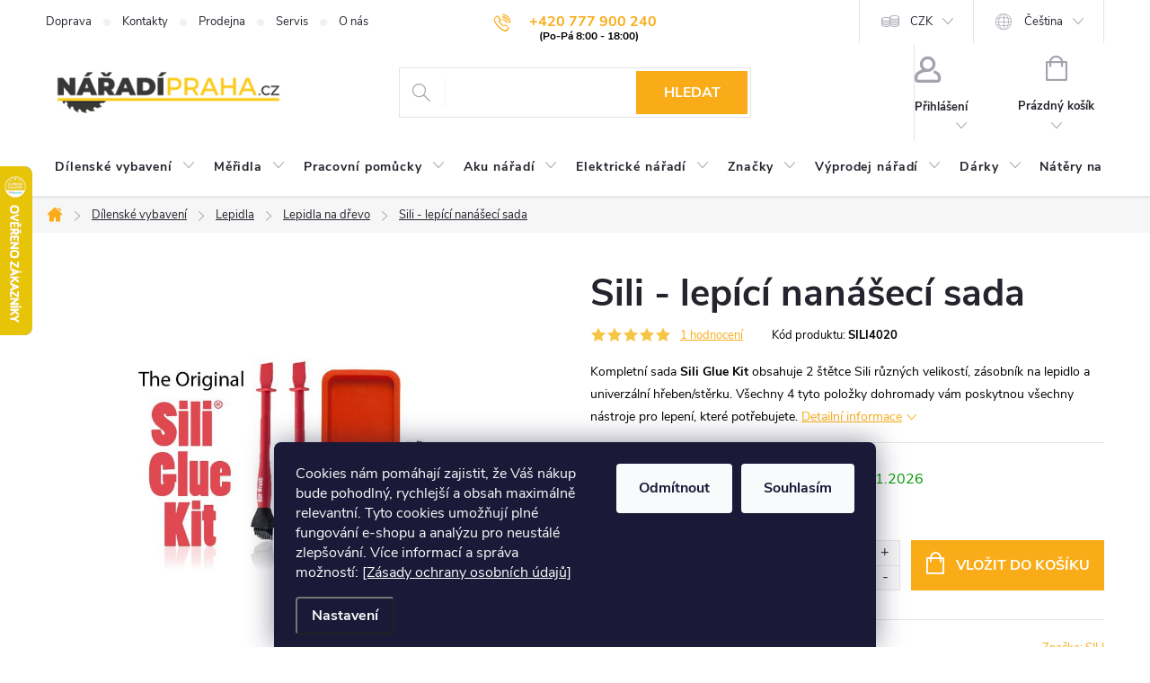

--- FILE ---
content_type: text/html; charset=utf-8
request_url: https://www.naradi-praha.cz/sili-lepici-nanaseci-sada/
body_size: 54499
content:
<!doctype html><html lang="cs" dir="ltr" class="header-background-light external-fonts-loaded"><head><meta charset="utf-8" /><meta name="viewport" content="width=device-width,initial-scale=1" /><title>Sili - lepící nanášecí sada lepidlo | Nářadí Praha</title><link rel="preconnect" href="https://cdn.myshoptet.com" /><link rel="dns-prefetch" href="https://cdn.myshoptet.com" /><link rel="preload" href="/cms/libs/jquery/jquery-1.11.3.min.js" as="script" /><link href="/cms/templates/frontend_templates/shared/css/font-face/source-sans-3.css" rel="stylesheet"><link href="/cms/templates/frontend_templates/shared/css/font-face/exo-2.css" rel="stylesheet"><script>
dataLayer = [];
dataLayer.push({'shoptet' : {
    "pageId": 2030,
    "pageType": "productDetail",
    "currency": "CZK",
    "currencyInfo": {
        "decimalSeparator": ",",
        "exchangeRate": 1,
        "priceDecimalPlaces": 0,
        "symbol": "K\u010d",
        "symbolLeft": 0,
        "thousandSeparator": " "
    },
    "language": "cs",
    "projectId": 356590,
    "product": {
        "id": 89583,
        "guid": "a5033ed8-f71e-11ec-931c-bc97e1a7448e",
        "hasVariants": false,
        "codes": [
            {
                "code": "SILI4020",
                "quantity": "> 10",
                "stocks": [
                    {
                        "id": 1,
                        "quantity": "> 10"
                    },
                    {
                        "id": "ext",
                        "quantity": "0"
                    }
                ]
            }
        ],
        "code": "SILI4020",
        "name": "Sili - lep\u00edc\u00ed nan\u00e1\u0161ec\u00ed sada",
        "appendix": "",
        "weight": 0.20000000000000001,
        "manufacturer": "SILI",
        "manufacturerGuid": "1EF53336D60B619A85CEDA0BA3DED3EE",
        "currentCategory": "D\u00edlensk\u00e9 vybaven\u00ed | Lepidla | Lepidla na d\u0159evo",
        "currentCategoryGuid": "56854e05-6f43-11e6-968a-0cc47a6c92bc",
        "defaultCategory": "D\u00edlensk\u00e9 vybaven\u00ed | Lepidla | Lepidla na d\u0159evo",
        "defaultCategoryGuid": "56854e05-6f43-11e6-968a-0cc47a6c92bc",
        "currency": "CZK",
        "priceWithVat": 485
    },
    "stocks": [
        {
            "id": 1,
            "title": "Prodejna",
            "isDeliveryPoint": 1,
            "visibleOnEshop": 1
        },
        {
            "id": "ext",
            "title": "Sklad",
            "isDeliveryPoint": 0,
            "visibleOnEshop": 1
        }
    ],
    "cartInfo": {
        "id": null,
        "freeShipping": false,
        "freeShippingFrom": 0,
        "leftToFreeGift": {
            "formattedPrice": "0 K\u010d",
            "priceLeft": 0
        },
        "freeGift": false,
        "leftToFreeShipping": {
            "priceLeft": 0,
            "dependOnRegion": 0,
            "formattedPrice": "0 K\u010d"
        },
        "discountCoupon": [],
        "getNoBillingShippingPrice": {
            "withoutVat": 0,
            "vat": 0,
            "withVat": 0
        },
        "cartItems": [],
        "taxMode": "ORDINARY"
    },
    "cart": [],
    "customer": {
        "priceRatio": 1,
        "priceListId": 1,
        "groupId": null,
        "registered": false,
        "mainAccount": false
    }
}});
dataLayer.push({'cookie_consent' : {
    "marketing": "denied",
    "analytics": "denied"
}});
document.addEventListener('DOMContentLoaded', function() {
    shoptet.consent.onAccept(function(agreements) {
        if (agreements.length == 0) {
            return;
        }
        dataLayer.push({
            'cookie_consent' : {
                'marketing' : (agreements.includes(shoptet.config.cookiesConsentOptPersonalisation)
                    ? 'granted' : 'denied'),
                'analytics': (agreements.includes(shoptet.config.cookiesConsentOptAnalytics)
                    ? 'granted' : 'denied')
            },
            'event': 'cookie_consent'
        });
    });
});
</script>

<!-- Google Tag Manager -->
<script>(function(w,d,s,l,i){w[l]=w[l]||[];w[l].push({'gtm.start':
new Date().getTime(),event:'gtm.js'});var f=d.getElementsByTagName(s)[0],
j=d.createElement(s),dl=l!='dataLayer'?'&l='+l:'';j.async=true;j.src=
'https://www.googletagmanager.com/gtm.js?id='+i+dl;f.parentNode.insertBefore(j,f);
})(window,document,'script','dataLayer','GTM-5X6WV6M');</script>
<!-- End Google Tag Manager -->

<meta property="og:type" content="website"><meta property="og:site_name" content="naradi-praha.cz"><meta property="og:url" content="https://www.naradi-praha.cz/sili-lepici-nanaseci-sada/"><meta property="og:title" content="Sili - lepící nanášecí sada lepidlo | Nářadí Praha"><meta name="author" content="Nářadí - Praha"><meta name="web_author" content="Shoptet.cz"><meta name="dcterms.rightsHolder" content="www.naradi-praha.cz"><meta name="robots" content="index,follow"><meta property="og:image" content="https://www.naradi-praha.cz/user/shop/big/89583_sili-nanaseci-sada-na-lepidlo.jpg?692ee163"><meta property="og:description" content="Silikonová lepící sada SILI®  je především vyvinuta na nanášení lepidel na dřevo, použití je možné všude kde se používají lepidla bez rozpouštědel."><meta name="description" content="Silikonová lepící sada SILI®  je především vyvinuta na nanášení lepidel na dřevo, použití je možné všude kde se používají lepidla bez rozpouštědel."><meta name="google-site-verification" content="J8vkEXMclFL4gQfP5azkS6yrrsXy0cRnMOEeeuQ_rzc"><meta property="product:price:amount" content="485"><meta property="product:price:currency" content="CZK"><style>:root {--color-primary: #f9ac18;--color-primary-h: 39;--color-primary-s: 95%;--color-primary-l: 54%;--color-primary-hover: #cd9934;--color-primary-hover-h: 40;--color-primary-hover-s: 60%;--color-primary-hover-l: 50%;--color-secondary: #f9ac18;--color-secondary-h: 39;--color-secondary-s: 95%;--color-secondary-l: 54%;--color-secondary-hover: #cd9934;--color-secondary-hover-h: 40;--color-secondary-hover-s: 60%;--color-secondary-hover-l: 50%;--color-tertiary: #95a5a6;--color-tertiary-h: 184;--color-tertiary-s: 9%;--color-tertiary-l: 62%;--color-tertiary-hover: #7f8c8d;--color-tertiary-hover-h: 184;--color-tertiary-hover-s: 6%;--color-tertiary-hover-l: 53%;--color-header-background: #ffffff;--template-font: "Source Sans 3";--template-headings-font: "Exo 2";--header-background-url: url("[data-uri]");--cookies-notice-background: #1A1937;--cookies-notice-color: #F8FAFB;--cookies-notice-button-hover: #f5f5f5;--cookies-notice-link-hover: #27263f;--templates-update-management-preview-mode-content: "Náhled aktualizací šablony je aktivní pro váš prohlížeč."}</style>
    <script>var shoptet = shoptet || {};</script>
    <script src="/shop/dist/main-3g-header.js.05f199e7fd2450312de2.js"></script>
<!-- User include --><!-- service 776(417) html code header -->
<link type="text/css" rel="stylesheet" media="all"  href="https://cdn.myshoptet.com/usr/paxio.myshoptet.com/user/documents/blank/style.css?v1602546"/>
<link href="https://cdn.myshoptet.com/prj/dist/master/shop/dist/font-shoptet-11.css.62c94c7785ff2cea73b2.css" rel="stylesheet">
<link href="https://cdn.myshoptet.com/usr/paxio.myshoptet.com/user/documents/blank/ikony.css?v9" rel="stylesheet">
<link type="text/css" rel="stylesheet" media="screen"  href="https://cdn.myshoptet.com/usr/paxio.myshoptet.com/user/documents/blank/preklady.css?v27" />
<link rel="stylesheet" href="https://cdn.myshoptet.com/usr/paxio.myshoptet.com/user/documents/blank/Slider/slick.css" />
<link rel="stylesheet" href="https://cdn.myshoptet.com/usr/paxio.myshoptet.com/user/documents/blank/Slider/slick-theme.css?v4" />
<link rel="stylesheet" href="https://cdn.myshoptet.com/usr/paxio.myshoptet.com/user/documents/blank/Slider/slick-classic.css?v3" />

<!-- api 498(150) html code header -->
<script async src="https://scripts.luigisbox.tech/LBX-174494.js"></script><meta name="luigisbox-tracker-id" content="152777-174494,cs"/><meta name="luigisbox-tracker-id" content="152777-722872,en"/><script type="text/javascript">const isPlpEnabled = sessionStorage.getItem('lbPlpEnabled') === 'true';if (isPlpEnabled) {const style = document.createElement("style");style.type = "text/css";style.id = "lb-plp-style";style.textContent = `body.type-category #content-wrapper,body.type-search #content-wrapper,body.type-category #content,body.type-search #content,body.type-category #content-in,body.type-search #content-in,body.type-category #main-in,body.type-search #main-in {min-height: 100vh;}body.type-category #content-wrapper > *,body.type-search #content-wrapper > *,body.type-category #content > *,body.type-search #content > *,body.type-category #content-in > *,body.type-search #content-in > *,body.type-category #main-in > *,body.type-search #main-in > * {display: none;}`;document.head.appendChild(style);}</script>
<!-- service 619(267) html code header -->
<link href="https://cdn.myshoptet.com/usr/fvstudio.myshoptet.com/user/documents/addons/cartupsell.min.css?24.11.1" rel="stylesheet">
<!-- service 1228(847) html code header -->
<link 
rel="stylesheet" 
href="https://cdn.myshoptet.com/usr/dmartini.myshoptet.com/user/documents/upload/dmartini/shop_rating/shop_rating.min.css?140"
data-author="Dominik Martini" 
data-author-web="dmartini.cz">
<!-- service 1472(1086) html code header -->
<link rel="stylesheet" href="https://cdn.myshoptet.com/usr/apollo.jakubtursky.sk/user/documents/assets/sipky/main.css?v=19">
<!-- service 1603(1193) html code header -->
<style>
.mobile .p-thumbnail:not(.highlighted):hover::before {
    opacity: 0 !important;
}
</style>
<!-- service 1673(1258) html code header -->
<link 
rel="stylesheet" 
href="https://cdn.myshoptet.com/usr/dmartini.myshoptet.com/user/documents/upload/dmartini/product_rating/product_rating.min.css?90"
data-author="Dominik Martini" 
data-author-web="dmartini.cz">
<!-- service 1714(1298) html code header -->
<link 
rel="stylesheet" 
href="https://cdn.myshoptet.com/usr/dmartini.myshoptet.com/user/documents/upload/dmartini/blog_products/blog_products.min.css?160"
data-author="Dominik Martini" 
data-author-web="dmartini.cz">
<!-- service 654(301) html code header -->
<!-- Prefetch Pobo Page Builder CDN  -->
<link rel="dns-prefetch" href="https://image.pobo.cz">
<link href="https://cdnjs.cloudflare.com/ajax/libs/lightgallery/2.7.2/css/lightgallery.min.css" rel="stylesheet">
<link href="https://cdnjs.cloudflare.com/ajax/libs/lightgallery/2.7.2/css/lg-thumbnail.min.css" rel="stylesheet">


<!-- © Pobo Page Builder  -->
<script>
 	  window.addEventListener("DOMContentLoaded", function () {
		  var po = document.createElement("script");
		  po.type = "text/javascript";
		  po.async = true;
		  po.dataset.url = "https://www.pobo.cz";
			po.dataset.cdn = "https://image.pobo.space";
      po.dataset.tier = "standard";
      po.fetchpriority = "high";
      po.dataset.key = btoa(window.location.host);
		  po.id = "pobo-asset-url";
      po.platform = "shoptet";
      po.synergy = false;
		  po.src = "https://image.pobo.space/assets/editor.js?v=14";

		  var s = document.getElementsByTagName("script")[0];
		  s.parentNode.insertBefore(po, s);
	  });
</script>





<!-- service 708(354) html code header -->
<link href="https://cdn.myshoptet.com/usr/302565.myshoptet.com/user/documents/assets/gifts/fv-studio-app-gifts.css?25.4.29" rel="stylesheet">
<link href="https://cdn.myshoptet.com/usr/302565.myshoptet.com/user/documents/assets/gifts/fv-studio-app-gifts.Classic.css?25.4.29" rel="stylesheet">

<style>
.ordering-process.id--9 [id~=free-gift-wrapper] ul li:hover,
.ordering-process.id--9 [class~=free-gifts-wrapper] ul li:hover,
.content-window.cart-window [class~=free-gifts-wrapper] ul li:hover {
    border-color: #f9ac18;
}

.ordering-process.id--9 [id~=free-gift-wrapper] ul li:not(.hidden-colorbox-visible),
.ordering-process.id--9 [class~=free-gifts-wrapper] ul li.active,
.content-window.cart-window [class~=free-gifts-wrapper] ul li.active {
    border-color: #f9ac18;
    border-width: 2px;
}

.fvstudio-delivery-info-single-gift {
border-color: #f9ac18;
}

</style>
<!-- service 1108(732) html code header -->
<style>
.faq-item label::before{display: none !important;}
.faq-item label + div{display: none;}
.faq-item input:checked + label + div{display: block;padding: 0 20px;}
.faq-item{border: 1px solid #dadada;margin-bottom: 12px;}
.faq-item label{margin: 0 !important;cursor: pointer;padding: 16px 52px 16px 20px !important;width: 100%;color: #222 !important;background-color: #fff;font-size: 20px;position: relative !important;display: inline-block;}
.faq-item:hover{box-shadow: 0 0 10px rgba(0,0,0,0.1);}
.faq-item label::after{content: "\e911" !important;font-family: shoptet !important;right: 20px;position: absolute !important;line-height: 1 !important;font-size: 14px !important;top: 50% !important;margin-top: -8px;-webkit-transform: rotate(180deg) !important;transform: rotate(180deg) !important;background: none !important;color: #222 !important;left: auto !important;}
.faq-item input:checked + label::after{-webkit-transform: rotate(0deg) !important;transform: rotate(0deg) !important;}
.faq-item:not(.not-last){margin-bottom: 12px;}
.faq-item input{display: none;}

body.template-04 .faq-item label::after {content: "\e620" !important;}
</style>
<!-- service 1908(1473) html code header -->
<script type="text/javascript">
    var eshop = {
        'host': 'www.naradi-praha.cz',
        'projectId': 356590,
        'template': 'Classic',
        'lang': 'cs',
    };
</script>

<link href="https://cdn.myshoptet.com/usr/honzabartos.myshoptet.com/user/documents/style.css?v=298" rel="stylesheet"/>
<script src="https://cdn.myshoptet.com/usr/honzabartos.myshoptet.com/user/documents/script.js?v=300" type="text/javascript"></script>

<style>
.up-callout {
    background-color: rgba(33, 150, 243, 0.1); /* Soft info blue with transparency */
    border: 1px solid rgba(33, 150, 243, 0.3); /* Subtle blue border */
    border-radius: 8px; /* Rounded corners */
    padding: 15px 20px; /* Comfortable padding */
    box-shadow: 0 2px 5px rgba(0, 0, 0, 0.1); /* Subtle shadow for depth */
    max-width: 600px; /* Optional: Limits width for readability */
    margin: 20px auto; /* Centers the box with some spacing */
}

.up-callout p {
    margin: 0; /* Removes default paragraph margin */
    color: #333; /* Dark text for contrast */
    font-size: 16px; /* Readable font size */
    line-height: 1.5; /* Improves readability */
}
</style>
<!-- project html code header -->
<link rel="stylesheet" href="/user/documents/upload/DMupravy/naradi-praha.min.css?130">
<link rel="icon" type="image/png" href="/user/documents/favicon-96x96.png" sizes="96x96" />
<link rel="icon" type="image/svg+xml" href="/user/documents/favicon.ico" />
<link rel="apple-touch-icon" sizes="180x180" href="/user/documents/apple-touch-icon.png" />
<link rel="manifest" href="/user/documents/site.webmanifest" />

<!-- Custom CSS, JS - start DB -->
<style>
}
html
{
scroll-behavior: smooth;
}

:root {
--color-detail-product-arrows-BG: #f9ac18;
--color-detail-product-arrows-BG-hover: #cd9934;
--color-detail-product-arrows-icon: #ffffff;
--color-detail-product-arrows-icon-hover: #ffffff;
--detail-product-arrows-border-radius: 0%;
}
</s

hr {
height: 1px;
border: 0;
background-color: #CCC;
}

#personalCollectionPoint-9 {
display: none;
}

.branch-wrap .line {
display: none;
}
.in-kontakty .sidebar-left {
  display: none;
}
.in-kontakty .content-inner {
    max-width: 100%;
    width: 100%;
}

.in-kontakty .kontakt {
    flex-wrap: wrap;
}

.footer {
	margin: 0 !important;
}
.pdfForms {
	display: flex;
  align-items: center;
}

.pdfForms img {
	margin-left: 10px;
}

.type-detail #productsAlternative, .type-detail .podobne-odkaz {
	display: none;
}

.in-znacky .filter-section-manufacturer {
	display: none;
}

.breadcrumbs-wrapper:has(a[href="/znacky/"]) + .content-wrapper .filter-section-manufacturer {
	display: none;
}

.blog-outer {
order: 3;
}

@media screen and (max-width: 991px) {
  .in-kontakty .kontakt .col-md-8 {
    order: 2;
    padding: 0;
  }

  .in-kontakty .kontakt .col-md-4 {
    order: 1;
    padding: 0;
  }
}
</style>


<!-- STYLY k hodnocení obchodu - https://dmartini.cz/upravy/hodnoceni-obchodu -->
<style data-addon="Hodnocení obchodu+" data-author="Dominik Martini">
#hodnoceniobchodu  .vote-wrap:not(.admin-response .vote-wrap),
.id--51 #content .vote-wrap:not(.admin-response .vote-wrap),
.template-14.id--51 .rate-wrapper:not(.admin-response .vote-wrap) {
background-color: #f6f6f6 !important;
border-color: #E4E4E4 !important;
border-width: 1px !important;
border-style: solid !important;
border-radius: 0px !important;
}

#hodnoceniobchodu .shop-stat-all a {
background-color: #f9ac18 !important;
color: #ffffff !important;
border-color: #f9ac18 !important;
border-radius: 0px !important;
}

#hodnoceniobchodu .shop-stat-all a:hover {
background-color: #cd9934 !important;
color: #ffffff !important;
border-color: #cd9934 !important;
}
</style>


<!-- Custom CSS, JS - start -->
<link rel="stylesheet" href="/user/documents/style.css?v=161">
<!-- Custom CSS, JS - konec -->

<!-- App store -->
<meta name="apple-itunes-app" content="app-id=1092049096" />

<!-- Play Store -->
<meta name="google-play-app" content="app-id=com.appsisto.naradipraha" />

<!-- Facebook domain verification -->
<meta name="facebook-domain-verification" content="cepkcz7u3li22uxiwpmoztw6l4haox" />

<!-- Seznam verification -->
<meta name="seznam-wmt" content="3wZ5wGwD3ASn4dPZ16ko3okREkr9Ke9d" />
<meta name="p:domain_verify" content="46b455f347bf81e6f7779e9db4520cb8"/>

<!-- Pobo Page Builder: Activate generic template -->
<script>
	window.enableForceGeneric = true;
</script>

<script>
	document.addEventListener("DOMContentLoaded", function() {
    var elements = document.querySelectorAll('.product-stock-amount');
    elements.forEach(function(element) {
        if (element.innerHTML.includes('&gt;')) {
            element.innerHTML = element.innerHTML.replace('&gt;', 'více jak ');
        }
    });
	});
</script>
<!-- /User include --><link rel="canonical" href="https://www.naradi-praha.cz/sili-lepici-nanaseci-sada/" /><link rel="alternate" hreflang="cs" href="https://www.naradi-praha.cz/sili-lepici-nanaseci-sada/" /><link rel="alternate" hreflang="en" href="https://www.naradi-praha.cz/en/sili-lepici-nanaseci-sada/" /><link rel="alternate" hreflang="x-default" href="https://www.naradi-praha.cz/sili-lepici-nanaseci-sada/" />    <script>
        var _hwq = _hwq || [];
        _hwq.push(['setKey', 'ACDF35EA0F72F89D55896D76C20DE4E3']);
        _hwq.push(['setTopPos', '120']);
        _hwq.push(['showWidget', '21']);
        (function() {
            var ho = document.createElement('script');
            ho.src = 'https://cz.im9.cz/direct/i/gjs.php?n=wdgt&sak=ACDF35EA0F72F89D55896D76C20DE4E3';
            var s = document.getElementsByTagName('script')[0]; s.parentNode.insertBefore(ho, s);
        })();
    </script>
    <!-- Global site tag (gtag.js) - Google Analytics -->
    <script async src="https://www.googletagmanager.com/gtag/js?id=G-0J5J4X6V70"></script>
    <script>
        
        window.dataLayer = window.dataLayer || [];
        function gtag(){dataLayer.push(arguments);}
        

                    console.debug('default consent data');

            gtag('consent', 'default', {"ad_storage":"denied","analytics_storage":"denied","ad_user_data":"denied","ad_personalization":"denied","wait_for_update":500});
            dataLayer.push({
                'event': 'default_consent'
            });
        
        gtag('js', new Date());

        
                gtag('config', 'G-0J5J4X6V70', {"groups":"GA4","send_page_view":false,"content_group":"productDetail","currency":"CZK","page_language":"cs"});
        
                gtag('config', 'AW-954355847', {"allow_enhanced_conversions":true});
        
        
        
        
        
                    gtag('event', 'page_view', {"send_to":"GA4","page_language":"cs","content_group":"productDetail","currency":"CZK"});
        
                gtag('set', 'currency', 'CZK');

        gtag('event', 'view_item', {
            "send_to": "UA",
            "items": [
                {
                    "id": "SILI4020",
                    "name": "Sili - lep\u00edc\u00ed nan\u00e1\u0161ec\u00ed sada",
                    "category": "D\u00edlensk\u00e9 vybaven\u00ed \/ Lepidla \/ Lepidla na d\u0159evo",
                                        "brand": "SILI",
                                                            "price": 401
                }
            ]
        });
        
        
        
        
        
                    gtag('event', 'view_item', {"send_to":"GA4","page_language":"cs","content_group":"productDetail","value":401,"currency":"CZK","items":[{"item_id":"SILI4020","item_name":"Sili - lep\u00edc\u00ed nan\u00e1\u0161ec\u00ed sada","item_brand":"SILI","item_category":"D\u00edlensk\u00e9 vybaven\u00ed","item_category2":"Lepidla","item_category3":"Lepidla na d\u0159evo","price":401,"quantity":1,"index":0}]});
        
        
        
        
        
        
        
        document.addEventListener('DOMContentLoaded', function() {
            if (typeof shoptet.tracking !== 'undefined') {
                for (var id in shoptet.tracking.bannersList) {
                    gtag('event', 'view_promotion', {
                        "send_to": "UA",
                        "promotions": [
                            {
                                "id": shoptet.tracking.bannersList[id].id,
                                "name": shoptet.tracking.bannersList[id].name,
                                "position": shoptet.tracking.bannersList[id].position
                            }
                        ]
                    });
                }
            }

            shoptet.consent.onAccept(function(agreements) {
                if (agreements.length !== 0) {
                    console.debug('gtag consent accept');
                    var gtagConsentPayload =  {
                        'ad_storage': agreements.includes(shoptet.config.cookiesConsentOptPersonalisation)
                            ? 'granted' : 'denied',
                        'analytics_storage': agreements.includes(shoptet.config.cookiesConsentOptAnalytics)
                            ? 'granted' : 'denied',
                                                                                                'ad_user_data': agreements.includes(shoptet.config.cookiesConsentOptPersonalisation)
                            ? 'granted' : 'denied',
                        'ad_personalization': agreements.includes(shoptet.config.cookiesConsentOptPersonalisation)
                            ? 'granted' : 'denied',
                        };
                    console.debug('update consent data', gtagConsentPayload);
                    gtag('consent', 'update', gtagConsentPayload);
                    dataLayer.push(
                        { 'event': 'update_consent' }
                    );
                }
            });
        });
    </script>
<script>
    (function(t, r, a, c, k, i, n, g) { t['ROIDataObject'] = k;
    t[k]=t[k]||function(){ (t[k].q=t[k].q||[]).push(arguments) },t[k].c=i;n=r.createElement(a),
    g=r.getElementsByTagName(a)[0];n.async=1;n.src=c;g.parentNode.insertBefore(n,g)
    })(window, document, 'script', '//www.heureka.cz/ocm/sdk.js?source=shoptet&version=2&page=product_detail', 'heureka', 'cz');

    heureka('set_user_consent', 0);
</script>
</head><body class="desktop id-2030 in-lepidla-na-drevo template-11 type-product type-detail one-column-body columns-3 blank-mode blank-mode-css ums_forms_redesign--off ums_a11y_category_page--on ums_discussion_rating_forms--off ums_flags_display_unification--on ums_a11y_login--on mobile-header-version-0">
        <div id="fb-root"></div>
        <script>
            window.fbAsyncInit = function() {
                FB.init({
                    autoLogAppEvents : true,
                    xfbml            : true,
                    version          : 'v24.0'
                });
            };
        </script>
        <script async defer crossorigin="anonymous" src="https://connect.facebook.net/cs_CZ/sdk.js#xfbml=1&version=v24.0"></script>
<!-- Google Tag Manager (noscript) -->
<noscript><iframe src="https://www.googletagmanager.com/ns.html?id=GTM-5X6WV6M"
height="0" width="0" style="display:none;visibility:hidden"></iframe></noscript>
<!-- End Google Tag Manager (noscript) -->

    <div class="siteCookies siteCookies--bottom siteCookies--dark js-siteCookies" role="dialog" data-testid="cookiesPopup" data-nosnippet>
        <div class="siteCookies__form">
            <div class="siteCookies__content">
                <div class="siteCookies__text">
                    Cookies nám pomáhají zajistit, že Váš nákup bude pohodlný, rychlejší a obsah maximálně relevantní. Tyto cookies umožňují plné fungování e-shopu a analýzu pro neustálé zlepšování. Více informací a správa možností: <a href="/souhlas-s-poskytnutim-osobnich-udaju/">[Zásady ochrany osobních údajů]</a>
                </div>
                <p class="siteCookies__links">
                    <button class="siteCookies__link js-cookies-settings" aria-label="Nastavení cookies" data-testid="cookiesSettings">Nastavení</button>
                </p>
            </div>
            <div class="siteCookies__buttonWrap">
                                    <button class="siteCookies__button js-cookiesConsentSubmit" value="reject" aria-label="Odmítnout cookies" data-testid="buttonCookiesReject">Odmítnout</button>
                                <button class="siteCookies__button js-cookiesConsentSubmit" value="all" aria-label="Přijmout cookies" data-testid="buttonCookiesAccept">Souhlasím</button>
            </div>
        </div>
        <script>
            document.addEventListener("DOMContentLoaded", () => {
                const siteCookies = document.querySelector('.js-siteCookies');
                document.addEventListener("scroll", shoptet.common.throttle(() => {
                    const st = document.documentElement.scrollTop;
                    if (st > 1) {
                        siteCookies.classList.add('siteCookies--scrolled');
                    } else {
                        siteCookies.classList.remove('siteCookies--scrolled');
                    }
                }, 100));
            });
        </script>
    </div>
<a href="#content" class="skip-link sr-only">Přejít na obsah</a><div class="overall-wrapper"><div class="user-action"><div class="container">
    <div class="user-action-in">
                    <div id="login" class="user-action-login popup-widget login-widget" role="dialog" aria-labelledby="loginHeading">
        <div class="popup-widget-inner">
                            <h2 id="loginHeading">Přihlášení k vašemu účtu</h2><div id="customerLogin"><form action="/action/Customer/Login/" method="post" id="formLoginIncluded" class="csrf-enabled formLogin" data-testid="formLogin"><input type="hidden" name="referer" value="" /><div class="form-group"><div class="input-wrapper email js-validated-element-wrapper no-label"><input type="email" name="email" class="form-control" autofocus placeholder="E-mailová adresa (např. jan@novak.cz)" data-testid="inputEmail" autocomplete="email" required /></div></div><div class="form-group"><div class="input-wrapper password js-validated-element-wrapper no-label"><input type="password" name="password" class="form-control" placeholder="Heslo" data-testid="inputPassword" autocomplete="current-password" required /><span class="no-display">Nemůžete vyplnit toto pole</span><input type="text" name="surname" value="" class="no-display" /></div></div><div class="form-group"><div class="login-wrapper"><button type="submit" class="btn btn-secondary btn-text btn-login" data-testid="buttonSubmit">Přihlásit se</button><div class="password-helper"><a href="/registrace/" data-testid="signup" rel="nofollow">Nová registrace</a><a href="/klient/zapomenute-heslo/" rel="nofollow">Zapomenuté heslo</a></div></div></div><div class="social-login-buttons"><div class="social-login-buttons-divider"><span>nebo</span></div><div class="form-group"><a href="/action/Social/login/?provider=Seznam" class="login-btn seznam" rel="nofollow"><span class="login-seznam-icon"></span><strong>Přihlásit se přes Seznam</strong></a></div></div></form>
</div>                    </div>
    </div>

                            <div id="cart-widget" class="user-action-cart popup-widget cart-widget loader-wrapper" data-testid="popupCartWidget" role="dialog" aria-hidden="true">
    <div class="popup-widget-inner cart-widget-inner place-cart-here">
        <div class="loader-overlay">
            <div class="loader"></div>
        </div>
    </div>

    <div class="cart-widget-button">
        <a href="/kosik/" class="btn btn-conversion" id="continue-order-button" rel="nofollow" data-testid="buttonNextStep">Pokračovat do košíku</a>
    </div>
</div>
            </div>
</div>
</div><div class="top-navigation-bar" data-testid="topNavigationBar">

    <div class="container">

        <div class="top-navigation-contacts">
            <strong>Zákaznická podpora:</strong><a href="tel:+420777900240" class="project-phone" aria-label="Zavolat na +420777900240" data-testid="contactboxPhone"><span>+420 777 900 240</span></a><a href="/cdn-cgi/l/email-protection#8be2e5ede4cbe5eaf9eaefe2fbf9eae3eaa5e8f1" class="project-email" data-testid="contactboxEmail"><span><span class="__cf_email__" data-cfemail="7d14131b123d131c0f1c19140d0f1c151c531e07">[email&#160;protected]</span></span></a>        </div>

                            <div class="top-navigation-menu">
                <div class="top-navigation-menu-trigger"></div>
                <ul class="top-navigation-bar-menu">
                                            <li class="top-navigation-menu-item-3535">
                            <a href="/doprava-a-platba/">Doprava</a>
                        </li>
                                            <li class="top-navigation-menu-item-29">
                            <a href="/kontakty/">Kontakty</a>
                        </li>
                                            <li class="top-navigation-menu-item-2938">
                            <a href="/prodejna/">Prodejna</a>
                        </li>
                                            <li class="top-navigation-menu-item-3610">
                            <a href="/servis/">Servis</a>
                        </li>
                                            <li class="top-navigation-menu-item-3568">
                            <a href="/o-nas/">O nás</a>
                        </li>
                                    </ul>
                <ul class="top-navigation-bar-menu-helper"></ul>
            </div>
        
        <div class="top-navigation-tools top-navigation-tools--language">
            <div class="responsive-tools">
                <a href="#" class="toggle-window" data-target="search" aria-label="Hledat" data-testid="linkSearchIcon"></a>
                                                            <a href="#" class="toggle-window" data-target="login"></a>
                                                    <a href="#" class="toggle-window" data-target="navigation" aria-label="Menu" data-testid="hamburgerMenu"></a>
            </div>
                <div class="languagesMenu">
        <button id="topNavigationDropdown" class="languagesMenu__flags" type="button" data-toggle="dropdown" aria-haspopup="true" aria-expanded="false">
            <svg aria-hidden="true" style="position: absolute; width: 0; height: 0; overflow: hidden;" version="1.1" xmlns="http://www.w3.org/2000/svg" xmlns:xlink="http://www.w3.org/1999/xlink"><defs><symbol id="shp-flag-CZ" viewBox="0 0 32 32"><title>CZ</title><path fill="#0052b4" style="fill: var(--color20, #0052b4)" d="M0 5.334h32v21.333h-32v-21.333z"></path><path fill="#d80027" style="fill: var(--color19, #d80027)" d="M32 16v10.666h-32l13.449-10.666z"></path><path fill="#f0f0f0" style="fill: var(--color21, #f0f0f0)" d="M32 5.334v10.666h-18.551l-13.449-10.666z"></path></symbol><symbol id="shp-flag-GB" viewBox="0 0 32 32"><title>GB</title><path fill="#f0f0f0" style="fill: var(--color21, #f0f0f0)" d="M0 5.333h32v21.334h-32v-21.334z"></path><path fill="#d80027" style="fill: var(--color19, #d80027)" d="M18 5.333h-4v8.667h-14v4h14v8.667h4v-8.667h14v-4h-14z"></path><path fill="#0052b4" style="fill: var(--color20, #0052b4)" d="M24.612 19.71l7.388 4.105v-4.105z"></path><path fill="#0052b4" style="fill: var(--color20, #0052b4)" d="M19.478 19.71l12.522 6.957v-1.967l-8.981-4.989z"></path><path fill="#0052b4" style="fill: var(--color20, #0052b4)" d="M28.665 26.666l-9.186-5.104v5.104z"></path><path fill="#f0f0f0" style="fill: var(--color21, #f0f0f0)" d="M19.478 19.71l12.522 6.957v-1.967l-8.981-4.989z"></path><path fill="#d80027" style="fill: var(--color19, #d80027)" d="M19.478 19.71l12.522 6.957v-1.967l-8.981-4.989z"></path><path fill="#0052b4" style="fill: var(--color20, #0052b4)" d="M5.646 19.71l-5.646 3.137v-3.137z"></path><path fill="#0052b4" style="fill: var(--color20, #0052b4)" d="M12.522 20.594v6.072h-10.929z"></path><path fill="#d80027" style="fill: var(--color19, #d80027)" d="M8.981 19.71l-8.981 4.989v1.967l12.522-6.957z"></path><path fill="#0052b4" style="fill: var(--color20, #0052b4)" d="M7.388 12.29l-7.388-4.105v4.105z"></path><path fill="#0052b4" style="fill: var(--color20, #0052b4)" d="M12.522 12.29l-12.522-6.957v1.967l8.981 4.989z"></path><path fill="#0052b4" style="fill: var(--color20, #0052b4)" d="M3.335 5.333l9.186 5.104v-5.104z"></path><path fill="#f0f0f0" style="fill: var(--color21, #f0f0f0)" d="M12.522 12.29l-12.522-6.957v1.967l8.981 4.989z"></path><path fill="#d80027" style="fill: var(--color19, #d80027)" d="M12.522 12.29l-12.522-6.957v1.967l8.981 4.989z"></path><path fill="#0052b4" style="fill: var(--color20, #0052b4)" d="M26.354 12.29l5.646-3.137v3.137z"></path><path fill="#0052b4" style="fill: var(--color20, #0052b4)" d="M19.478 11.405v-6.072h10.929z"></path><path fill="#d80027" style="fill: var(--color19, #d80027)" d="M23.019 12.29l8.981-4.989v-1.967l-12.522 6.957z"></path></symbol></defs></svg>
            <svg class="shp-flag shp-flag-CZ">
                <use xlink:href="#shp-flag-CZ"></use>
            </svg>
            <span class="caret"></span>
        </button>
        <div class="languagesMenu__content" aria-labelledby="topNavigationDropdown">
                            <div class="languagesMenu__box toggle-window js-languagesMenu__box" data-hover="true" data-target="currency">
                    <div class="languagesMenu__header languagesMenu__header--name">Měna</div>
                    <div class="languagesMenu__header languagesMenu__header--actual" data-toggle="dropdown">CZK<span class="caret"></span></div>
                    <ul class="languagesMenu__list languagesMenu__list--currency">
                                                    <li class="languagesMenu__list__item">
                                <a href="/action/Currency/changeCurrency/?currencyCode=CZK" rel="nofollow" class="languagesMenu__list__link languagesMenu__list__link--currency">CZK</a>
                            </li>
                                                    <li class="languagesMenu__list__item">
                                <a href="/action/Currency/changeCurrency/?currencyCode=EUR" rel="nofollow" class="languagesMenu__list__link languagesMenu__list__link--currency">EUR</a>
                            </li>
                                            </ul>
                </div>
                                        <div class="languagesMenu__box toggle-window js-languagesMenu__box" data-hover="true" data-target="language">
                    <div class="languagesMenu__header languagesMenu__header--name">Jazyk</div>
                    <div class="languagesMenu__header languagesMenu__header--actual" data-toggle="dropdown">
                                                                                    
                                    Čeština
                                
                                                                                                                                <span class="caret"></span>
                    </div>
                    <ul class="languagesMenu__list languagesMenu__list--language">
                                                    <li>
                                <a href="/action/Language/changeLanguage/?language=cs" rel="nofollow" class="languagesMenu__list__link">
                                    <svg class="shp-flag shp-flag-CZ">
                                        <use xlink:href="#shp-flag-CZ"></use>
                                    </svg>
                                    <span class="languagesMenu__list__name languagesMenu__list__name--actual">Čeština</span>
                                </a>
                            </li>
                                                    <li>
                                <a href="/action/Language/changeLanguage/?language=en" rel="nofollow" class="languagesMenu__list__link">
                                    <svg class="shp-flag shp-flag-GB">
                                        <use xlink:href="#shp-flag-GB"></use>
                                    </svg>
                                    <span class="languagesMenu__list__name">English</span>
                                </a>
                            </li>
                                            </ul>
                </div>
                    </div>
    </div>
            <button class="top-nav-button top-nav-button-login toggle-window" type="button" data-target="login" aria-haspopup="dialog" aria-controls="login" aria-expanded="false" data-testid="signin"><span>Přihlášení</span></button>        </div>

    </div>

</div>
<header id="header"><div class="container navigation-wrapper">
    <div class="header-top">
        <div class="site-name-wrapper">
            <div class="site-name"><a href="/" data-testid="linkWebsiteLogo"><img src="/user/logos/01_naradi-praha_zakladni-1.png" alt="Nářadí - Praha" fetchpriority="low" /></a></div>        </div>
        <div class="search" itemscope itemtype="https://schema.org/WebSite">
            <meta itemprop="headline" content="Lepidla na dřevo"/><meta itemprop="url" content="https://www.naradi-praha.cz"/><meta itemprop="text" content="Silikonová lepící sada SILI® je především vyvinuta na nanášení lepidel na dřevo, použití je možné všude kde se používají lepidla bez rozpouštědel."/>            <form action="/action/ProductSearch/prepareString/" method="post"
    id="formSearchForm" class="search-form compact-form js-search-main"
    itemprop="potentialAction" itemscope itemtype="https://schema.org/SearchAction" data-testid="searchForm">
    <fieldset>
        <meta itemprop="target"
            content="https://www.naradi-praha.cz/vyhledavani/?string={string}"/>
        <input type="hidden" name="language" value="cs"/>
        
            
<input
    type="search"
    name="string"
        class="query-input form-control search-input js-search-input"
    placeholder="Napište, co hledáte"
    autocomplete="off"
    required
    itemprop="query-input"
    aria-label="Vyhledávání"
    data-testid="searchInput"
>
            <button type="submit" class="btn btn-default" data-testid="searchBtn">Hledat</button>
        
    </fieldset>
</form>
        </div>
        <div class="navigation-buttons">
                
    <a href="/kosik/" class="btn btn-icon toggle-window cart-count" data-target="cart" data-hover="true" data-redirect="true" data-testid="headerCart" rel="nofollow" aria-haspopup="dialog" aria-expanded="false" aria-controls="cart-widget">
        
                <span class="sr-only">Nákupní košík</span>
        
            <span class="cart-price visible-lg-inline-block" data-testid="headerCartPrice">
                                    Prázdný košík                            </span>
        
    
            </a>
        </div>
    </div>
    <nav id="navigation" aria-label="Hlavní menu" data-collapsible="true"><div class="navigation-in menu"><ul class="menu-level-1" role="menubar" data-testid="headerMenuItems"><li class="menu-item-1848 ext" role="none"><a href="/vybaveni-dilny/" data-testid="headerMenuItem" role="menuitem" aria-haspopup="true" aria-expanded="false"><b>Dílenské vybavení</b><span class="submenu-arrow"></span></a><ul class="menu-level-2" aria-label="Dílenské vybavení" tabindex="-1" role="menu"><li class="menu-item-3861 has-third-level" role="none"><a href="/autochemie/" class="menu-image" data-testid="headerMenuItem" tabindex="-1" aria-hidden="true"><img src="data:image/svg+xml,%3Csvg%20width%3D%22140%22%20height%3D%22100%22%20xmlns%3D%22http%3A%2F%2Fwww.w3.org%2F2000%2Fsvg%22%3E%3C%2Fsvg%3E" alt="" aria-hidden="true" width="140" height="100"  data-src="/user/categories/thumb/obr__zek_hlavn___kategorie.png" fetchpriority="low" /></a><div><a href="/autochemie/" data-testid="headerMenuItem" role="menuitem"><span>Autochemie</span></a>
                                                    <ul class="menu-level-3" role="menu">
                                                                    <li class="menu-item-3864" role="none">
                                        <a href="/dekarbonizace-motoru/" data-testid="headerMenuItem" role="menuitem">
                                            Dekarbonizace motoru BG</a>,                                    </li>
                                                                    <li class="menu-item-3867" role="none">
                                        <a href="/aditiva-a-prisady/" data-testid="headerMenuItem" role="menuitem">
                                            Aditiva a přísady</a>                                    </li>
                                                            </ul>
                        </div></li><li class="menu-item-3555 has-third-level" role="none"><a href="/lepidla-3/" class="menu-image" data-testid="headerMenuItem" tabindex="-1" aria-hidden="true"><img src="data:image/svg+xml,%3Csvg%20width%3D%22140%22%20height%3D%22100%22%20xmlns%3D%22http%3A%2F%2Fwww.w3.org%2F2000%2Fsvg%22%3E%3C%2Fsvg%3E" alt="" aria-hidden="true" width="140" height="100"  data-src="/user/categories/thumb/123-5062-5063-5064-5065-5066_01_tisk.jpg" fetchpriority="low" /></a><div><a href="/lepidla-3/" data-testid="headerMenuItem" role="menuitem"><span>Lepidla</span></a>
                                                    <ul class="menu-level-3" role="menu">
                                                                    <li class="menu-item-2030" role="none">
                                        <a href="/lepidla-na-drevo/" class="active" data-testid="headerMenuItem" role="menuitem">
                                            Lepidla na dřevo</a>,                                    </li>
                                                                    <li class="menu-item-3558" role="none">
                                        <a href="/vterinova-lepidla/" data-testid="headerMenuItem" role="menuitem">
                                            Vteřinová lepidla</a>,                                    </li>
                                                                    <li class="menu-item-3561" role="none">
                                        <a href="/epoxidova-lepidla/" data-testid="headerMenuItem" role="menuitem">
                                            Epoxidová lepidla</a>                                    </li>
                                                            </ul>
                        </div></li><li class="menu-item-3300 has-third-level" role="none"><a href="/pilove-kotouce/" class="menu-image" data-testid="headerMenuItem" tabindex="-1" aria-hidden="true"><img src="data:image/svg+xml,%3Csvg%20width%3D%22140%22%20height%3D%22100%22%20xmlns%3D%22http%3A%2F%2Fwww.w3.org%2F2000%2Fsvg%22%3E%3C%2Fsvg%3E" alt="" aria-hidden="true" width="140" height="100"  data-src="/user/categories/thumb/stehle_50110056.jpg" fetchpriority="low" /></a><div><a href="/pilove-kotouce/" data-testid="headerMenuItem" role="menuitem"><span>Pilové kotouče</span></a>
                                                    <ul class="menu-level-3" role="menu">
                                                                    <li class="menu-item-3369" role="none">
                                        <a href="/pilove-kotouce-na-drevo/" data-testid="headerMenuItem" role="menuitem">
                                            Pilové kotouče na dřevo</a>,                                    </li>
                                                                    <li class="menu-item-3375" role="none">
                                        <a href="/pilove-kotouce-na-kovy/" data-testid="headerMenuItem" role="menuitem">
                                            Pilové kotouče na lamino a kovy</a>,                                    </li>
                                                                    <li class="menu-item-3372" role="none">
                                        <a href="/pilove-kotouce-na-plasty/" data-testid="headerMenuItem" role="menuitem">
                                            Pilové kotouče na plasty a ostatní materiály</a>,                                    </li>
                                                                    <li class="menu-item-3378" role="none">
                                        <a href="/pilove-kotouce-pro-rucni-pily/" data-testid="headerMenuItem" role="menuitem">
                                            Kotouče pro ruční pily</a>,                                    </li>
                                                                    <li class="menu-item-3381" role="none">
                                        <a href="/pilove-kotouce-pro-pokosove-pily/" data-testid="headerMenuItem" role="menuitem">
                                            Kotouče pro pokosové a stolní pily</a>,                                    </li>
                                                                    <li class="menu-item-3624" role="none">
                                        <a href="/pilove-kotouce-na-cementotriskove-desky/" data-testid="headerMenuItem" role="menuitem">
                                            Pilové kotouče na cetris desky</a>                                    </li>
                                                            </ul>
                        </div></li><li class="menu-item-3276 has-third-level" role="none"><a href="/stopkove-frezy-na-drevo/" class="menu-image" data-testid="headerMenuItem" tabindex="-1" aria-hidden="true"><img src="data:image/svg+xml,%3Csvg%20width%3D%22140%22%20height%3D%22100%22%20xmlns%3D%22http%3A%2F%2Fwww.w3.org%2F2000%2Fsvg%22%3E%3C%2Fsvg%3E" alt="" aria-hidden="true" width="140" height="100"  data-src="/user/categories/thumb/cmt-stopkove-frezy-vlastnosti_08.jpg" fetchpriority="low" /></a><div><a href="/stopkove-frezy-na-drevo/" data-testid="headerMenuItem" role="menuitem"><span>Stopkové frézy na dřevo</span></a>
                                                    <ul class="menu-level-3" role="menu">
                                                                    <li class="menu-item-3657" role="none">
                                        <a href="/diamantove-frezy/" data-testid="headerMenuItem" role="menuitem">
                                            Diamantové frézy</a>,                                    </li>
                                                                    <li class="menu-item-3660" role="none">
                                        <a href="/spiralove-frezy/" data-testid="headerMenuItem" role="menuitem">
                                            Spirálové frézy</a>,                                    </li>
                                                                    <li class="menu-item-3357" role="none">
                                        <a href="/nahradni-ziletky--loziska--sroubky-a-ostatni-prislusenstvi/" data-testid="headerMenuItem" role="menuitem">
                                            Náhradní žiletky, ložiska, šroubky</a>                                    </li>
                                                            </ul>
                        </div></li><li class="menu-item-3303" role="none"><a href="/vrtaky-na-drevo-sukovniky/" class="menu-image" data-testid="headerMenuItem" tabindex="-1" aria-hidden="true"><img src="data:image/svg+xml,%3Csvg%20width%3D%22140%22%20height%3D%22100%22%20xmlns%3D%22http%3A%2F%2Fwww.w3.org%2F2000%2Fsvg%22%3E%3C%2Fsvg%3E" alt="" aria-hidden="true" width="140" height="100"  data-src="/user/categories/thumb/images.jpg" fetchpriority="low" /></a><div><a href="/vrtaky-na-drevo-sukovniky/" data-testid="headerMenuItem" role="menuitem"><span>Vrtáky do dřeva a sukovníky</span></a>
                        </div></li><li class="menu-item-2072 has-third-level" role="none"><a href="/vrtaci-sablony-a-pripravky/" class="menu-image" data-testid="headerMenuItem" tabindex="-1" aria-hidden="true"><img src="data:image/svg+xml,%3Csvg%20width%3D%22140%22%20height%3D%22100%22%20xmlns%3D%22http%3A%2F%2Fwww.w3.org%2F2000%2Fsvg%22%3E%3C%2Fsvg%3E" alt="" aria-hidden="true" width="140" height="100"  data-src="/user/categories/thumb/zoom_fr_aps_204219_z_01a.jpg" fetchpriority="low" /></a><div><a href="/vrtaci-sablony-a-pripravky/" data-testid="headerMenuItem" role="menuitem"><span>Šablony a přípravky</span></a>
                                                    <ul class="menu-level-3" role="menu">
                                                                    <li class="menu-item-1861" role="none">
                                        <a href="/frezovaci-sablony-a-pripravky/" data-testid="headerMenuItem" role="menuitem">
                                            Frézovací šablony</a>,                                    </li>
                                                                    <li class="menu-item-3595" role="none">
                                        <a href="/vrtaci-sablony/" data-testid="headerMenuItem" role="menuitem">
                                            Vrtací šablony</a>,                                    </li>
                                                                    <li class="menu-item-3604" role="none">
                                        <a href="/merici-pripravky/" data-testid="headerMenuItem" role="menuitem">
                                            Měřící přípravky</a>,                                    </li>
                                                                    <li class="menu-item-2093" role="none">
                                        <a href="/prislusenstvi-4/" data-testid="headerMenuItem" role="menuitem">
                                            Příslušenství</a>                                    </li>
                                                            </ul>
                        </div></li><li class="menu-item-2121 has-third-level" role="none"><a href="/pica-marker-tuzky-popisovace/" class="menu-image" data-testid="headerMenuItem" tabindex="-1" aria-hidden="true"><img src="data:image/svg+xml,%3Csvg%20width%3D%22140%22%20height%3D%22100%22%20xmlns%3D%22http%3A%2F%2Fwww.w3.org%2F2000%2Fsvg%22%3E%3C%2Fsvg%3E" alt="" aria-hidden="true" width="140" height="100"  data-src="/user/categories/thumb/limitededition_3095_dry_valuepack.jpg" fetchpriority="low" /></a><div><a href="/pica-marker-tuzky-popisovace/" data-testid="headerMenuItem" role="menuitem"><span>Tužky a popisovače</span></a>
                                                    <ul class="menu-level-3" role="menu">
                                                                    <li class="menu-item-2124" role="none">
                                        <a href="/naplne-a-tuhy/" data-testid="headerMenuItem" role="menuitem">
                                            Náplně a tuhy</a>                                    </li>
                                                            </ul>
                        </div></li><li class="menu-item-3411 has-third-level" role="none"><a href="/japonske-rucni-pily/" class="menu-image" data-testid="headerMenuItem" tabindex="-1" aria-hidden="true"><img src="data:image/svg+xml,%3Csvg%20width%3D%22140%22%20height%3D%22100%22%20xmlns%3D%22http%3A%2F%2Fwww.w3.org%2F2000%2Fsvg%22%3E%3C%2Fsvg%3E" alt="" aria-hidden="true" width="140" height="100"  data-src="/user/categories/thumb/105450.jpg" fetchpriority="low" /></a><div><a href="/japonske-rucni-pily/" data-testid="headerMenuItem" role="menuitem"><span>Japonské ruční pily</span></a>
                                                    <ul class="menu-level-3" role="menu">
                                                                    <li class="menu-item-3420" role="none">
                                        <a href="/japonske-pily-ryoba/" data-testid="headerMenuItem" role="menuitem">
                                            Japonské pilky Ryoba</a>,                                    </li>
                                                                    <li class="menu-item-3423" role="none">
                                        <a href="/japonske-pily-dozuki/" data-testid="headerMenuItem" role="menuitem">
                                            Japonské pily Dozuki</a>,                                    </li>
                                                                    <li class="menu-item-3417" role="none">
                                        <a href="/japonske-pily-kataba/" data-testid="headerMenuItem" role="menuitem">
                                            Japonské pily Kataba</a>,                                    </li>
                                                                    <li class="menu-item-3429" role="none">
                                        <a href="/japonske-zahradni-prorezavaci-pily/" data-testid="headerMenuItem" role="menuitem">
                                            Japonské zahradní pilky</a>,                                    </li>
                                                                    <li class="menu-item-3435" role="none">
                                        <a href="/japonske-rasple-a-ostatni-rucni-naradi/" data-testid="headerMenuItem" role="menuitem">
                                            Japonské rašple</a>                                    </li>
                                                            </ul>
                        </div></li><li class="menu-item-3459" role="none"><a href="/japonska-dlata-a-noze/" class="menu-image" data-testid="headerMenuItem" tabindex="-1" aria-hidden="true"><img src="data:image/svg+xml,%3Csvg%20width%3D%22140%22%20height%3D%22100%22%20xmlns%3D%22http%3A%2F%2Fwww.w3.org%2F2000%2Fsvg%22%3E%3C%2Fsvg%3E" alt="" aria-hidden="true" width="140" height="100"  data-src="/user/categories/thumb/images-1.jpg" fetchpriority="low" /></a><div><a href="/japonska-dlata-a-noze/" data-testid="headerMenuItem" role="menuitem"><span>Japonská dláta, nože a paličky</span></a>
                        </div></li><li class="menu-item-3478 has-third-level" role="none"><a href="/japonske-hobliky/" class="menu-image" data-testid="headerMenuItem" tabindex="-1" aria-hidden="true"><img src="data:image/svg+xml,%3Csvg%20width%3D%22140%22%20height%3D%22100%22%20xmlns%3D%22http%3A%2F%2Fwww.w3.org%2F2000%2Fsvg%22%3E%3C%2Fsvg%3E" alt="" aria-hidden="true" width="140" height="100"  data-src="/user/categories/thumb/japonsk___hobl__k_48-mm-taka-katsu-takagi.jpg" fetchpriority="low" /></a><div><a href="/japonske-hobliky/" data-testid="headerMenuItem" role="menuitem"><span>Japonské hoblíky</span></a>
                                                    <ul class="menu-level-3" role="menu">
                                                                    <li class="menu-item-3481" role="none">
                                        <a href="/japonske-hobliky-nahradni-cepele/" data-testid="headerMenuItem" role="menuitem">
                                            Náhradní čepele k japonským hoblíkům</a>                                    </li>
                                                            </ul>
                        </div></li><li class="menu-item-3282" role="none"><a href="/dreveny-material/" class="menu-image" data-testid="headerMenuItem" tabindex="-1" aria-hidden="true"><img src="data:image/svg+xml,%3Csvg%20width%3D%22140%22%20height%3D%22100%22%20xmlns%3D%22http%3A%2F%2Fwww.w3.org%2F2000%2Fsvg%22%3E%3C%2Fsvg%3E" alt="" aria-hidden="true" width="140" height="100"  data-src="/user/categories/thumb/868727_01_mig_1200_800_fit.png" fetchpriority="low" /></a><div><a href="/dreveny-material/" data-testid="headerMenuItem" role="menuitem"><span>Dřevěný materiál</span></a>
                        </div></li><li class="menu-item-3513 has-third-level" role="none"><a href="/lnene-oleje-na-drevo/" class="menu-image" data-testid="headerMenuItem" tabindex="-1" aria-hidden="true"><img src="data:image/svg+xml,%3Csvg%20width%3D%22140%22%20height%3D%22100%22%20xmlns%3D%22http%3A%2F%2Fwww.w3.org%2F2000%2Fsvg%22%3E%3C%2Fsvg%3E" alt="" aria-hidden="true" width="140" height="100"  data-src="/user/categories/thumb/1_liter_golvolja-min.jpg" fetchpriority="low" /></a><div><a href="/lnene-oleje-na-drevo/" data-testid="headerMenuItem" role="menuitem"><span>Lněné oleje</span></a>
                                                    <ul class="menu-level-3" role="menu">
                                                                    <li class="menu-item-3516" role="none">
                                        <a href="/olejove-barvy-na-drevo/" data-testid="headerMenuItem" role="menuitem">
                                            Olejové barvy</a>,                                    </li>
                                                                    <li class="menu-item-3519" role="none">
                                        <a href="/cistice-mydla-na-drevo/" data-testid="headerMenuItem" role="menuitem">
                                            Čističe a mýdla na dřevo</a>                                    </li>
                                                            </ul>
                        </div></li><li class="menu-item-3144 has-third-level" role="none"><a href="/kabelove-svorky-ukladani-a-organizace-kabelu/" class="menu-image" data-testid="headerMenuItem" tabindex="-1" aria-hidden="true"><img src="data:image/svg+xml,%3Csvg%20width%3D%22140%22%20height%3D%22100%22%20xmlns%3D%22http%3A%2F%2Fwww.w3.org%2F2000%2Fsvg%22%3E%3C%2Fsvg%3E" alt="" aria-hidden="true" width="140" height="100"  data-src="/user/categories/thumb/cableclamp.jpg" fetchpriority="low" /></a><div><a href="/kabelove-svorky-ukladani-a-organizace-kabelu/" data-testid="headerMenuItem" role="menuitem"><span>Kabelové svorky</span></a>
                                                    <ul class="menu-level-3" role="menu">
                                                                    <li class="menu-item-3153" role="none">
                                        <a href="/cable-clic-sluchatka--nabijecky-a-male-kabely/" data-testid="headerMenuItem" role="menuitem">
                                            Organizéry malých kabelů</a>,                                    </li>
                                                                    <li class="menu-item-3147" role="none">
                                        <a href="/cable-clamp-pro-dilna-a-domacnost/" data-testid="headerMenuItem" role="menuitem">
                                            Svorky na střední kabely</a>,                                    </li>
                                                                    <li class="menu-item-3150" role="none">
                                        <a href="/cable-clamp-mega-proste-velke/" data-testid="headerMenuItem" role="menuitem">
                                            Svorky na velké kabely</a>                                    </li>
                                                            </ul>
                        </div></li><li class="menu-item-2926 has-third-level" role="none"><a href="/teleskopicke-stavebni-podpery/" class="menu-image" data-testid="headerMenuItem" tabindex="-1" aria-hidden="true"><img src="data:image/svg+xml,%3Csvg%20width%3D%22140%22%20height%3D%22100%22%20xmlns%3D%22http%3A%2F%2Fwww.w3.org%2F2000%2Fsvg%22%3E%3C%2Fsvg%3E" alt="" aria-hidden="true" width="140" height="100"  data-src="/user/categories/thumb/multiprop-acc-0000-pads-02.jpg" fetchpriority="low" /></a><div><a href="/teleskopicke-stavebni-podpery/" data-testid="headerMenuItem" role="menuitem"><span>Teleskopické stavební tyče</span></a>
                                                    <ul class="menu-level-3" role="menu">
                                                                    <li class="menu-item-2947" role="none">
                                        <a href="/prislusenstvi-pro-podpery/" data-testid="headerMenuItem" role="menuitem">
                                            Příslušenství pro podpěry</a>                                    </li>
                                                            </ul>
                        </div></li><li class="menu-item-2116 has-third-level" role="none"><a href="/sverky-a-stahovaky/" class="menu-image" data-testid="headerMenuItem" tabindex="-1" aria-hidden="true"><img src="data:image/svg+xml,%3Csvg%20width%3D%22140%22%20height%3D%22100%22%20xmlns%3D%22http%3A%2F%2Fwww.w3.org%2F2000%2Fsvg%22%3E%3C%2Fsvg%3E" alt="" aria-hidden="true" width="140" height="100"  data-src="/user/categories/thumb/duo_stil_1__160.jpg" fetchpriority="low" /></a><div><a href="/sverky-a-stahovaky/" data-testid="headerMenuItem" role="menuitem"><span>Svěrky a stahováky</span></a>
                                                    <ul class="menu-level-3" role="menu">
                                                                    <li class="menu-item-3491" role="none">
                                        <a href="/sroubove-sverky/" data-testid="headerMenuItem" role="menuitem">
                                            Šroubové svěrky</a>,                                    </li>
                                                                    <li class="menu-item-3494" role="none">
                                        <a href="/korpusove-sverky/" data-testid="headerMenuItem" role="menuitem">
                                            Korpusové svěrky</a>,                                    </li>
                                                                    <li class="menu-item-3497" role="none">
                                        <a href="/rychloupinaci-sverky/" data-testid="headerMenuItem" role="menuitem">
                                            Rychloupínací svěrky</a>,                                    </li>
                                                                    <li class="menu-item-3500" role="none">
                                        <a href="/sverky-do-vodicich-list/" data-testid="headerMenuItem" role="menuitem">
                                            Svěrky do vodících lišt</a>,                                    </li>
                                                                    <li class="menu-item-3503" role="none">
                                        <a href="/stolarske-sverky/" data-testid="headerMenuItem" role="menuitem">
                                            Stolařské svěrky</a>,                                    </li>
                                                                    <li class="menu-item-3506" role="none">
                                        <a href="/pruzinove-svorky/" data-testid="headerMenuItem" role="menuitem">
                                            Pružinové svorky</a>,                                    </li>
                                                                    <li class="menu-item-3509" role="none">
                                        <a href="/pravouhle-sverky/" data-testid="headerMenuItem" role="menuitem">
                                            Pravoúhlé svěrky</a>,                                    </li>
                                                                    <li class="menu-item-3512" role="none">
                                        <a href="/prislusenstvi-svorky/" data-testid="headerMenuItem" role="menuitem">
                                            Příslušenství ke svorkám</a>                                    </li>
                                                            </ul>
                        </div></li><li class="menu-item-3351" role="none"><a href="/sverky--upinky-a-prislusenstvi-pro-svareci-stoly/" class="menu-image" data-testid="headerMenuItem" tabindex="-1" aria-hidden="true"><img src="data:image/svg+xml,%3Csvg%20width%3D%22140%22%20height%3D%22100%22%20xmlns%3D%22http%3A%2F%2Fwww.w3.org%2F2000%2Fsvg%22%3E%3C%2Fsvg%3E" alt="" aria-hidden="true" width="140" height="100"  data-src="/user/categories/thumb/tw16-20-10-2k.jpg" fetchpriority="low" /></a><div><a href="/sverky--upinky-a-prislusenstvi-pro-svareci-stoly/" data-testid="headerMenuItem" role="menuitem"><span>Zámečnické svěrky a upínky pro svařovací stoly</span></a>
                        </div></li><li class="menu-item-3315 has-third-level" role="none"><a href="/zebriky-a-schudky/" class="menu-image" data-testid="headerMenuItem" tabindex="-1" aria-hidden="true"><img src="data:image/svg+xml,%3Csvg%20width%3D%22140%22%20height%3D%22100%22%20xmlns%3D%22http%3A%2F%2Fwww.w3.org%2F2000%2Fsvg%22%3E%3C%2Fsvg%3E" alt="" aria-hidden="true" width="140" height="100"  data-src="/user/categories/thumb/image.png" fetchpriority="low" /></a><div><a href="/zebriky-a-schudky/" data-testid="headerMenuItem" role="menuitem"><span>Žebříky a schůdky</span></a>
                                                    <ul class="menu-level-3" role="menu">
                                                                    <li class="menu-item-3327" role="none">
                                        <a href="/prislusenstvi-pro-zebriky-a-schudky/" data-testid="headerMenuItem" role="menuitem">
                                            Příslušenství pro žebříky</a>                                    </li>
                                                            </ul>
                        </div></li><li class="menu-item-2546 has-third-level" role="none"><a href="/montazni-a-stavebni-kozy/" class="menu-image" data-testid="headerMenuItem" tabindex="-1" aria-hidden="true"><img src="data:image/svg+xml,%3Csvg%20width%3D%22140%22%20height%3D%22100%22%20xmlns%3D%22http%3A%2F%2Fwww.w3.org%2F2000%2Fsvg%22%3E%3C%2Fsvg%3E" alt="" aria-hidden="true" width="140" height="100"  data-src="/user/categories/thumb/tb-c700-3000x3000-(1).jpg" fetchpriority="low" /></a><div><a href="/montazni-a-stavebni-kozy/" data-testid="headerMenuItem" role="menuitem"><span>Stavební kozy</span></a>
                                                    <ul class="menu-level-3" role="menu">
                                                                    <li class="menu-item-1854" role="none">
                                        <a href="/multifunkcni-stul-mft/" data-testid="headerMenuItem" role="menuitem">
                                            Multifunkční dílenské stoly</a>                                    </li>
                                                            </ul>
                        </div></li><li class="menu-item-2459 has-third-level" role="none"><a href="/profit-karbidove--sk--multifunkcni--derovky/" class="menu-image" data-testid="headerMenuItem" tabindex="-1" aria-hidden="true"><img src="data:image/svg+xml,%3Csvg%20width%3D%22140%22%20height%3D%22100%22%20xmlns%3D%22http%3A%2F%2Fwww.w3.org%2F2000%2Fsvg%22%3E%3C%2Fsvg%3E" alt="" aria-hidden="true" width="140" height="100"  data-src="/user/categories/thumb/mandrex_ultracut.jpg" fetchpriority="low" /></a><div><a href="/profit-karbidove--sk--multifunkcni--derovky/" data-testid="headerMenuItem" role="menuitem"><span>Vykružováky, vrtací korunky</span></a>
                                                    <ul class="menu-level-3" role="menu">
                                                                    <li class="menu-item-3948" role="none">
                                        <a href="/karbidove-vrtaci-korunky/" data-testid="headerMenuItem" role="menuitem">
                                            Karbidové vykružováky</a>,                                    </li>
                                                                    <li class="menu-item-3960" role="none">
                                        <a href="/diamantove-vrtaci-korunky/" data-testid="headerMenuItem" role="menuitem">
                                            Diamantové vrtací korunky</a>,                                    </li>
                                                                    <li class="menu-item-3981" role="none">
                                        <a href="/vrtaci-korunky-prislusenstvi-/" data-testid="headerMenuItem" role="menuitem">
                                            Příslušenství a doplňky</a>                                    </li>
                                                            </ul>
                        </div></li><li class="menu-item-3075 has-third-level" role="none"><a href="/rezne-a-brusne-kotouce--spotrebni-material/" class="menu-image" data-testid="headerMenuItem" tabindex="-1" aria-hidden="true"><img src="data:image/svg+xml,%3Csvg%20width%3D%22140%22%20height%3D%22100%22%20xmlns%3D%22http%3A%2F%2Fwww.w3.org%2F2000%2Fsvg%22%3E%3C%2Fsvg%3E" alt="" aria-hidden="true" width="140" height="100"  data-src="/user/categories/thumb/k43__pg_trennscheiben.jpg" fetchpriority="low" /></a><div><a href="/rezne-a-brusne-kotouce--spotrebni-material/" data-testid="headerMenuItem" role="menuitem"><span>Řezné a brusné kotouče</span></a>
                                                    <ul class="menu-level-3" role="menu">
                                                                    <li class="menu-item-3927" role="none">
                                        <a href="/rezne-kotouce/" data-testid="headerMenuItem" role="menuitem">
                                            Řezné kotouče</a>,                                    </li>
                                                                    <li class="menu-item-3930" role="none">
                                        <a href="/brusne-kotouce/" data-testid="headerMenuItem" role="menuitem">
                                            Brusné kotouče</a>                                    </li>
                                                            </ul>
                        </div></li><li class="menu-item-1770 has-third-level" role="none"><a href="/rucni-naradi/" class="menu-image" data-testid="headerMenuItem" tabindex="-1" aria-hidden="true"><img src="data:image/svg+xml,%3Csvg%20width%3D%22140%22%20height%3D%22100%22%20xmlns%3D%22http%3A%2F%2Fwww.w3.org%2F2000%2Fsvg%22%3E%3C%2Fsvg%3E" alt="" aria-hidden="true" width="140" height="100"  data-src="/user/categories/thumb/toughbuilt-blechschere-tb-h4-60-sol-gerade-offset-03_600x600.jpg" fetchpriority="low" /></a><div><a href="/rucni-naradi/" data-testid="headerMenuItem" role="menuitem"><span>Ruční nářadí</span></a>
                                                    <ul class="menu-level-3" role="menu">
                                                                    <li class="menu-item-2036" role="none">
                                        <a href="/tesarska-kladiva/" data-testid="headerMenuItem" role="menuitem">
                                            Tesařská kladiva</a>,                                    </li>
                                                                    <li class="menu-item-2066" role="none">
                                        <a href="/pacidla--pajsry/" data-testid="headerMenuItem" role="menuitem">
                                            Páčidla</a>,                                    </li>
                                                                    <li class="menu-item-3258" role="none">
                                        <a href="/noze-a-nuzky/" data-testid="headerMenuItem" role="menuitem">
                                            Nůžky na plech a nože</a>                                    </li>
                                                            </ul>
                        </div></li><li class="menu-item-1769 has-third-level" role="none"><a href="/pneumaticke--naradi/" class="menu-image" data-testid="headerMenuItem" tabindex="-1" aria-hidden="true"><img src="data:image/svg+xml,%3Csvg%20width%3D%22140%22%20height%3D%22100%22%20xmlns%3D%22http%3A%2F%2Fwww.w3.org%2F2000%2Fsvg%22%3E%3C%2Fsvg%3E" alt="" aria-hidden="true" width="140" height="100"  data-src="/user/categories/thumb/novy.jpg" fetchpriority="low" /></a><div><a href="/pneumaticke--naradi/" data-testid="headerMenuItem" role="menuitem"><span>Pneu. nářadí</span></a>
                                                    <ul class="menu-level-3" role="menu">
                                                                    <li class="menu-item-1813" role="none">
                                        <a href="/hrebikovacky/" data-testid="headerMenuItem" role="menuitem">
                                            Hřebíkovačky</a>,                                    </li>
                                                                    <li class="menu-item-1814" role="none">
                                        <a href="/sponkovacky/" data-testid="headerMenuItem" role="menuitem">
                                            Sponkovačky</a>,                                    </li>
                                                                    <li class="menu-item-2217" role="none">
                                        <a href="/kompresory/" data-testid="headerMenuItem" role="menuitem">
                                            Kompresory</a>,                                    </li>
                                                                    <li class="menu-item-1868" role="none">
                                        <a href="/hrebiky-spony-a-ostatni-spojovaci-material/" data-testid="headerMenuItem" role="menuitem">
                                            Spojovací materiál</a>                                    </li>
                                                            </ul>
                        </div></li><li class="menu-item-1812" role="none"><a href="/mechanicke-sponkovacky-a-sesivacky/" class="menu-image" data-testid="headerMenuItem" tabindex="-1" aria-hidden="true"><img src="data:image/svg+xml,%3Csvg%20width%3D%22140%22%20height%3D%22100%22%20xmlns%3D%22http%3A%2F%2Fwww.w3.org%2F2000%2Fsvg%22%3E%3C%2Fsvg%3E" alt="" aria-hidden="true" width="140" height="100"  data-src="/user/categories/thumb/pc8000.jpg" fetchpriority="low" /></a><div><a href="/mechanicke-sponkovacky-a-sesivacky/" data-testid="headerMenuItem" role="menuitem"><span>Ruční sponkovačky</span></a>
                        </div></li><li class="menu-item-1850" role="none"><a href="/vodici-systemy-2/" class="menu-image" data-testid="headerMenuItem" tabindex="-1" aria-hidden="true"><img src="data:image/svg+xml,%3Csvg%20width%3D%22140%22%20height%3D%22100%22%20xmlns%3D%22http%3A%2F%2Fwww.w3.org%2F2000%2Fsvg%22%3E%3C%2Fsvg%3E" alt="" aria-hidden="true" width="140" height="100"  data-src="/user/categories/thumb/zoom_fs_fsk250_769941_a_01a.jpg" fetchpriority="low" /></a><div><a href="/vodici-systemy-2/" data-testid="headerMenuItem" role="menuitem"><span>Vodící lišty a pomůcky pro obrábění dřeva</span></a>
                        </div></li><li class="menu-item-1849" role="none"><a href="/transportni-systemy/" class="menu-image" data-testid="headerMenuItem" tabindex="-1" aria-hidden="true"><img src="data:image/svg+xml,%3Csvg%20width%3D%22140%22%20height%3D%22100%22%20xmlns%3D%22http%3A%2F%2Fwww.w3.org%2F2000%2Fsvg%22%3E%3C%2Fsvg%3E" alt="" aria-hidden="true" width="140" height="100"  data-src="/user/categories/thumb/sys_sysroll_498660_p_01a.jpg" fetchpriority="low" /></a><div><a href="/transportni-systemy/" data-testid="headerMenuItem" role="menuitem"><span>Transportní systémy</span></a>
                        </div></li><li class="menu-item-1851 has-third-level" role="none"><a href="/ulozne-systemy-2/" class="menu-image" data-testid="headerMenuItem" tabindex="-1" aria-hidden="true"><img src="data:image/svg+xml,%3Csvg%20width%3D%22140%22%20height%3D%22100%22%20xmlns%3D%22http%3A%2F%2Fwww.w3.org%2F2000%2Fsvg%22%3E%3C%2Fsvg%3E" alt="" aria-hidden="true" width="140" height="100"  data-src="/user/categories/thumb/zoom_sys_sys4tlsort3_200119_a_03a-1.jpg" fetchpriority="low" /></a><div><a href="/ulozne-systemy-2/" data-testid="headerMenuItem" role="menuitem"><span>Úložné systémy</span></a>
                                                    <ul class="menu-level-3" role="menu">
                                                                    <li class="menu-item-3574" role="none">
                                        <a href="/toughbuilt-stacktech/" data-testid="headerMenuItem" role="menuitem">
                                            Boxy a organizéry Toughbuilt StackTech®</a>                                    </li>
                                                            </ul>
                        </div></li><li class="menu-item-1881" role="none"><a href="/pracovni-svetla-2/" class="menu-image" data-testid="headerMenuItem" tabindex="-1" aria-hidden="true"><img src="data:image/svg+xml,%3Csvg%20width%3D%22140%22%20height%3D%22100%22%20xmlns%3D%22http%3A%2F%2Fwww.w3.org%2F2000%2Fsvg%22%3E%3C%2Fsvg%3E" alt="" aria-hidden="true" width="140" height="100"  data-src="/user/categories/thumb/down_ae_lightfamily_000000_a_01a.jpg" fetchpriority="low" /></a><div><a href="/pracovni-svetla-2/" data-testid="headerMenuItem" role="menuitem"><span>Pracovní světla</span></a>
                        </div></li></ul></li>
<li class="menu-item-1865 ext" role="none"><a href="/meridla/" data-testid="headerMenuItem" role="menuitem" aria-haspopup="true" aria-expanded="false"><b>Měřidla</b><span class="submenu-arrow"></span></a><ul class="menu-level-2" aria-label="Měřidla" tabindex="-1" role="menu"><li class="menu-item-1882" role="none"><a href="/vodovahy/" class="menu-image" data-testid="headerMenuItem" tabindex="-1" aria-hidden="true"><img src="data:image/svg+xml,%3Csvg%20width%3D%22140%22%20height%3D%22100%22%20xmlns%3D%22http%3A%2F%2Fwww.w3.org%2F2000%2Fsvg%22%3E%3C%2Fsvg%3E" alt="" aria-hidden="true" width="140" height="100"  data-src="/user/categories/thumb/pic_prd_ww_red3_80_persp2_shadow.png" fetchpriority="low" /></a><div><a href="/vodovahy/" data-testid="headerMenuItem" role="menuitem"><span>Vodováhy</span></a>
                        </div></li><li class="menu-item-1883" role="none"><a href="/uhleniky-a--jine-truhlarske-pomucky/" class="menu-image" data-testid="headerMenuItem" tabindex="-1" aria-hidden="true"><img src="data:image/svg+xml,%3Csvg%20width%3D%22140%22%20height%3D%22100%22%20xmlns%3D%22http%3A%2F%2Fwww.w3.org%2F2000%2Fsvg%22%3E%3C%2Fsvg%3E" alt="" aria-hidden="true" width="140" height="100"  data-src="/user/categories/thumb/na202-1.jpg" fetchpriority="low" /></a><div><a href="/uhleniky-a--jine-truhlarske-pomucky/" data-testid="headerMenuItem" role="menuitem"><span>Úhelníky</span></a>
                        </div></li><li class="menu-item-1967" role="none"><a href="/metry-a-pasma/" class="menu-image" data-testid="headerMenuItem" tabindex="-1" aria-hidden="true"><img src="data:image/svg+xml,%3Csvg%20width%3D%22140%22%20height%3D%22100%22%20xmlns%3D%22http%3A%2F%2Fwww.w3.org%2F2000%2Fsvg%22%3E%3C%2Fsvg%3E" alt="" aria-hidden="true" width="140" height="100"  data-src="/user/categories/thumb/pic_prd_rm_protm_5_persp1_shadow.png" fetchpriority="low" /></a><div><a href="/metry-a-pasma/" data-testid="headerMenuItem" role="menuitem"><span>Metry a pásma</span></a>
                        </div></li><li class="menu-item-3615 has-third-level" role="none"><a href="/laserove-merice/" class="menu-image" data-testid="headerMenuItem" tabindex="-1" aria-hidden="true"><img src="data:image/svg+xml,%3Csvg%20width%3D%22140%22%20height%3D%22100%22%20xmlns%3D%22http%3A%2F%2Fwww.w3.org%2F2000%2Fsvg%22%3E%3C%2Fsvg%3E" alt="" aria-hidden="true" width="140" height="100"  data-src="/user/categories/thumb/pic_prd_di_metron_60_persp5_display.jpg" fetchpriority="low" /></a><div><a href="/laserove-merice/" data-testid="headerMenuItem" role="menuitem"><span>Laserové měřiče</span></a>
                                                    <ul class="menu-level-3" role="menu">
                                                                    <li class="menu-item-3618" role="none">
                                        <a href="/krizove-lasery/" data-testid="headerMenuItem" role="menuitem">
                                            Křížové lasery</a>,                                    </li>
                                                                    <li class="menu-item-3396" role="none">
                                        <a href="/laserove-dalkomery/" data-testid="headerMenuItem" role="menuitem">
                                            Laserové dálkoměry</a>                                    </li>
                                                            </ul>
                        </div></li><li class="menu-item-3447" role="none"><a href="/detektory-kovu--elektrickeho-vedeni--plastu-a-dreva/" class="menu-image" data-testid="headerMenuItem" tabindex="-1" aria-hidden="true"><img src="data:image/svg+xml,%3Csvg%20width%3D%22140%22%20height%3D%22100%22%20xmlns%3D%22http%3A%2F%2Fwww.w3.org%2F2000%2Fsvg%22%3E%3C%2Fsvg%3E" alt="" aria-hidden="true" width="140" height="100"  data-src="/user/categories/thumb/zircon_multiscanner_x85.jpg" fetchpriority="low" /></a><div><a href="/detektory-kovu--elektrickeho-vedeni--plastu-a-dreva/" data-testid="headerMenuItem" role="menuitem"><span>Detektory kabelů</span></a>
                        </div></li></ul></li>
<li class="menu-item-2336 ext" role="none"><a href="/toughbuilt-vybaveni-pro-remesniky/" data-testid="headerMenuItem" role="menuitem" aria-haspopup="true" aria-expanded="false"><b>Pracovní pomůcky</b><span class="submenu-arrow"></span></a><ul class="menu-level-2" aria-label="Pracovní pomůcky" tabindex="-1" role="menu"><li class="menu-item-3246" role="none"><a href="/sety-brasen--tasek--opasku--a-ramenni-popruhy/" class="menu-image" data-testid="headerMenuItem" tabindex="-1" aria-hidden="true"><img src="data:image/svg+xml,%3Csvg%20width%3D%22140%22%20height%3D%22100%22%20xmlns%3D%22http%3A%2F%2Fwww.w3.org%2F2000%2Fsvg%22%3E%3C%2Fsvg%3E" alt="" aria-hidden="true" width="140" height="100"  data-src="/user/categories/thumb/tb-ct-101-5p.jpg" fetchpriority="low" /></a><div><a href="/sety-brasen--tasek--opasku--a-ramenni-popruhy/" data-testid="headerMenuItem" role="menuitem"><span>Sady opasků na nářadí</span></a>
                        </div></li><li class="menu-item-3462" role="none"><a href="/kapsy-a-pouzdra-na-naradi/" class="menu-image" data-testid="headerMenuItem" tabindex="-1" aria-hidden="true"><img src="data:image/svg+xml,%3Csvg%20width%3D%22140%22%20height%3D%22100%22%20xmlns%3D%22http%3A%2F%2Fwww.w3.org%2F2000%2Fsvg%22%3E%3C%2Fsvg%3E" alt="" aria-hidden="true" width="140" height="100"  data-src="/user/categories/thumb/tb-cta-01053a-wall-organizer-2.jpg" fetchpriority="low" /></a><div><a href="/kapsy-a-pouzdra-na-naradi/" data-testid="headerMenuItem" role="menuitem"><span>Kapsy a pouzdra na opasky</span></a>
                        </div></li><li class="menu-item-3240" role="none"><a href="/batohy--tasky--brasny-a-kufry-na-naradi/" class="menu-image" data-testid="headerMenuItem" tabindex="-1" aria-hidden="true"><img src="data:image/svg+xml,%3Csvg%20width%3D%22140%22%20height%3D%22100%22%20xmlns%3D%22http%3A%2F%2Fwww.w3.org%2F2000%2Fsvg%22%3E%3C%2Fsvg%3E" alt="" aria-hidden="true" width="140" height="100"  data-src="/user/categories/thumb/toughbuilt-tb-ct-61-14-werkzeugtasche-mit-rollen-05.jpg" fetchpriority="low" /></a><div><a href="/batohy--tasky--brasny-a-kufry-na-naradi/" data-testid="headerMenuItem" role="menuitem"><span>Boxy, kufry a brašny</span></a>
                        </div></li><li class="menu-item-2543 has-third-level" role="none"><a href="/nakoleniky-pro-remeslniky/" class="menu-image" data-testid="headerMenuItem" tabindex="-1" aria-hidden="true"><img src="data:image/svg+xml,%3Csvg%20width%3D%22140%22%20height%3D%22100%22%20xmlns%3D%22http%3A%2F%2Fwww.w3.org%2F2000%2Fsvg%22%3E%3C%2Fsvg%3E" alt="" aria-hidden="true" width="140" height="100"  data-src="/user/categories/thumb/tb-kp-g205_(2)__3000x3000.jpg" fetchpriority="low" /></a><div><a href="/nakoleniky-pro-remeslniky/" data-testid="headerMenuItem" role="menuitem"><span>Pracovní nákoleníky</span></a>
                                                    <ul class="menu-level-3" role="menu">
                                                                    <li class="menu-item-2831" role="none">
                                        <a href="/nahradni-skorepiny/" data-testid="headerMenuItem" role="menuitem">
                                            Náhradní skořepiny</a>                                    </li>
                                                            </ul>
                        </div></li></ul></li>
<li class="menu-item-1768 ext" role="none"><a href="/akku-naradi/" data-testid="headerMenuItem" role="menuitem" aria-haspopup="true" aria-expanded="false"><b>Aku nářadí</b><span class="submenu-arrow"></span></a><ul class="menu-level-2" aria-label="Aku nářadí" tabindex="-1" role="menu"><li class="menu-item-1771 has-third-level" role="none"><a href="/akku-sroubovaky/" class="menu-image" data-testid="headerMenuItem" tabindex="-1" aria-hidden="true"><img src="data:image/svg+xml,%3Csvg%20width%3D%22140%22%20height%3D%22100%22%20xmlns%3D%22http%3A%2F%2Fwww.w3.org%2F2000%2Fsvg%22%3E%3C%2Fsvg%3E" alt="" aria-hidden="true" width="140" height="100"  data-src="/user/categories/thumb/zoom_bs_c15t18_000000_a_01b-1.jpg" fetchpriority="low" /></a><div><a href="/akku-sroubovaky/" data-testid="headerMenuItem" role="menuitem"><span>Aku šroubováky</span></a>
                                                    <ul class="menu-level-3" role="menu">
                                                                    <li class="menu-item-1775" role="none">
                                        <a href="/akku-vrtaci-sroubovaky/" data-testid="headerMenuItem" role="menuitem">
                                            Aku vrtačky</a>,                                    </li>
                                                                    <li class="menu-item-1774" role="none">
                                        <a href="/akku-sroubovaky-priklepove/" data-testid="headerMenuItem" role="menuitem">
                                            Aku vrtačky s příklepem</a>                                    </li>
                                                            </ul>
                        </div></li><li class="menu-item-1924" role="none"><a href="/akumulatorove-razove-utahovaky/" class="menu-image" data-testid="headerMenuItem" tabindex="-1" aria-hidden="true"><img src="data:image/svg+xml,%3Csvg%20width%3D%22140%22%20height%3D%22100%22%20xmlns%3D%22http%3A%2F%2Fwww.w3.org%2F2000%2Fsvg%22%3E%3C%2Fsvg%3E" alt="" aria-hidden="true" width="140" height="100"  data-src="/user/categories/thumb/id_1_4_18-0.jpg" fetchpriority="low" /></a><div><a href="/akumulatorove-razove-utahovaky/" data-testid="headerMenuItem" role="menuitem"><span>Aku rázové utahováky</span></a>
                        </div></li><li class="menu-item-1773" role="none"><a href="/akku-pneumaticke-kladivo/" class="menu-image" data-testid="headerMenuItem" tabindex="-1" aria-hidden="true"><img src="data:image/svg+xml,%3Csvg%20width%3D%22140%22%20height%3D%22100%22%20xmlns%3D%22http%3A%2F%2Fwww.w3.org%2F2000%2Fsvg%22%3E%3C%2Fsvg%3E" alt="" aria-hidden="true" width="140" height="100"  data-src="/user/categories/thumb/zoom_bs_bhc_574720_p_01b.jpg" fetchpriority="low" /></a><div><a href="/akku-pneumaticke-kladivo/" data-testid="headerMenuItem" role="menuitem"><span>Aku pneumatická kladiva</span></a>
                        </div></li><li class="menu-item-1772 has-third-level" role="none"><a href="/akku-pily/" class="menu-image" data-testid="headerMenuItem" tabindex="-1" aria-hidden="true"><img src="data:image/svg+xml,%3Csvg%20width%3D%22140%22%20height%3D%22100%22%20xmlns%3D%22http%3A%2F%2Fwww.w3.org%2F2000%2Fsvg%22%3E%3C%2Fsvg%3E" alt="" aria-hidden="true" width="140" height="100"  data-src="/user/categories/thumb/zoom_ps_psc420_574709_p_01b.jpg" fetchpriority="low" /></a><div><a href="/akku-pily/" data-testid="headerMenuItem" role="menuitem"><span>Aku pily</span></a>
                                                    <ul class="menu-level-3" role="menu">
                                                                    <li class="menu-item-1779" role="none">
                                        <a href="/akumulatorova-okruzni-pila/" data-testid="headerMenuItem" role="menuitem">
                                            Aku okružní pily</a>,                                    </li>
                                                                    <li class="menu-item-1780" role="none">
                                        <a href="/akumulatorova-ponorna-pila/" data-testid="headerMenuItem" role="menuitem">
                                            Aku ponorné pily</a>,                                    </li>
                                                                    <li class="menu-item-1781" role="none">
                                        <a href="/akumulatorove-primocare-kmitaci--pily/" data-testid="headerMenuItem" role="menuitem">
                                            Aku přímočaré kmitací pily</a>,                                    </li>
                                                                    <li class="menu-item-1925" role="none">
                                        <a href="/akumulatorove-pily-ocasky/" data-testid="headerMenuItem" role="menuitem">
                                            Aku pily ocasky</a>                                    </li>
                                                            </ul>
                        </div></li><li class="menu-item-2522" role="none"><a href="/oscilacni-naradi/" class="menu-image" data-testid="headerMenuItem" tabindex="-1" aria-hidden="true"><img src="data:image/svg+xml,%3Csvg%20width%3D%22140%22%20height%3D%22100%22%20xmlns%3D%22http%3A%2F%2Fwww.w3.org%2F2000%2Fsvg%22%3E%3C%2Fsvg%3E" alt="" aria-hidden="true" width="140" height="100"  data-src="/user/categories/thumb/pro_pho_mai_mt-18-0-ec.jpg" fetchpriority="low" /></a><div><a href="/oscilacni-naradi/" data-testid="headerMenuItem" role="menuitem"><span>Aku oscilační nářadí</span></a>
                        </div></li><li class="menu-item-2110" role="none"><a href="/aku-uhlove-brusky/" class="menu-image" data-testid="headerMenuItem" tabindex="-1" aria-hidden="true"><img src="data:image/svg+xml,%3Csvg%20width%3D%22140%22%20height%3D%22100%22%20xmlns%3D%22http%3A%2F%2Fwww.w3.org%2F2000%2Fsvg%22%3E%3C%2Fsvg%3E" alt="" aria-hidden="true" width="140" height="100"  data-src="/user/categories/thumb/l125_18_0-ec_ap50ah.jpg" fetchpriority="low" /></a><div><a href="/aku-uhlove-brusky/" data-testid="headerMenuItem" role="menuitem"><span>Aku úhlové brusky</span></a>
                        </div></li><li class="menu-item-2289" role="none"><a href="/akumulatorove--brusky/" class="menu-image" data-testid="headerMenuItem" tabindex="-1" aria-hidden="true"><img src="data:image/svg+xml,%3Csvg%20width%3D%22140%22%20height%3D%22100%22%20xmlns%3D%22http%3A%2F%2Fwww.w3.org%2F2000%2Fsvg%22%3E%3C%2Fsvg%3E" alt="" aria-hidden="true" width="140" height="100"  data-src="/user/categories/thumb/zoom_se_rtsc400dtsc400etsc125_000000_a_06a.jpg" fetchpriority="low" /></a><div><a href="/akumulatorove--brusky/" data-testid="headerMenuItem" role="menuitem"><span>Aku excentrické brusky</span></a>
                        </div></li><li class="menu-item-3529" role="none"><a href="/akumulatorove-lesticky/" class="menu-image" data-testid="headerMenuItem" tabindex="-1" aria-hidden="true"><img src="data:image/svg+xml,%3Csvg%20width%3D%22140%22%20height%3D%22100%22%20xmlns%3D%22http%3A%2F%2Fwww.w3.org%2F2000%2Fsvg%22%3E%3C%2Fsvg%3E" alt="" aria-hidden="true" width="140" height="100"  data-src="/user/categories/thumb/pro_pho_det_xfe15-150-18-0-ec-ap5ah_23ain__23v1-min.jpg" fetchpriority="low" /></a><div><a href="/akumulatorove-lesticky/" data-testid="headerMenuItem" role="menuitem"><span>Aku leštičky</span></a>
                        </div></li><li class="menu-item-3363" role="none"><a href="/aku-hrebikovacky-2/" class="menu-image" data-testid="headerMenuItem" tabindex="-1" aria-hidden="true"><img src="data:image/svg+xml,%3Csvg%20width%3D%22140%22%20height%3D%22100%22%20xmlns%3D%22http%3A%2F%2Fwww.w3.org%2F2000%2Fsvg%22%3E%3C%2Fsvg%3E" alt="" aria-hidden="true" width="140" height="100"  data-src="/user/categories/thumb/dewalt-dcn692p2-aku-tesarska-hrebikovacka-1.jpg" fetchpriority="low" /></a><div><a href="/aku-hrebikovacky-2/" data-testid="headerMenuItem" role="menuitem"><span>Aku hřebíkovačky</span></a>
                        </div></li><li class="menu-item-3456" role="none"><a href="/akumulatorove-vysavace/" class="menu-image" data-testid="headerMenuItem" tabindex="-1" aria-hidden="true"><img src="data:image/svg+xml,%3Csvg%20width%3D%22140%22%20height%3D%22100%22%20xmlns%3D%22http%3A%2F%2Fwww.w3.org%2F2000%2Fsvg%22%3E%3C%2Fsvg%3E" alt="" aria-hidden="true" width="140" height="100"  data-src="/user/categories/thumb/zoom_s_ctlcmidi_577066_p_01b.jpg" fetchpriority="low" /></a><div><a href="/akumulatorove-vysavace/" data-testid="headerMenuItem" role="menuitem"><span>Akumulátorové vysavače</span></a>
                        </div></li><li class="menu-item-1782" role="none"><a href="/akumulatorove-pracovni-svetla/" class="menu-image" data-testid="headerMenuItem" tabindex="-1" aria-hidden="true"><img src="data:image/svg+xml,%3Csvg%20width%3D%22140%22%20height%3D%22100%22%20xmlns%3D%22http%3A%2F%2Fwww.w3.org%2F2000%2Fsvg%22%3E%3C%2Fsvg%3E" alt="" aria-hidden="true" width="140" height="100"  data-src="/user/categories/thumb/zoom_ae_kal2_500721_a_11a.jpg" fetchpriority="low" /></a><div><a href="/akumulatorove-pracovni-svetla/" data-testid="headerMenuItem" role="menuitem"><span>Aku svítilny a rádia</span></a>
                        </div></li><li class="menu-item-3171" role="none"><a href="/akumulatory--nabijecky-a-dalsi-prislusenstvi/" class="menu-image" data-testid="headerMenuItem" tabindex="-1" aria-hidden="true"><img src="data:image/svg+xml,%3Csvg%20width%3D%22140%22%20height%3D%22100%22%20xmlns%3D%22http%3A%2F%2Fwww.w3.org%2F2000%2Fsvg%22%3E%3C%2Fsvg%3E" alt="" aria-hidden="true" width="140" height="100"  data-src="/user/categories/thumb/zoom_bs_akkubpc1831ah_201789_z_01a.jpg" fetchpriority="low" /></a><div><a href="/akumulatory--nabijecky-a-dalsi-prislusenstvi/" data-testid="headerMenuItem" role="menuitem"><span>Příslušenství k aku nářadí</span></a>
                        </div></li></ul></li>
<li class="menu-item-1765 ext" role="none"><a href="/elektricke-naradi/" data-testid="headerMenuItem" role="menuitem" aria-haspopup="true" aria-expanded="false"><b>Elektrické nářadí</b><span class="submenu-arrow"></span></a><ul class="menu-level-2" aria-label="Elektrické nářadí" tabindex="-1" role="menu"><li class="menu-item-1783 has-third-level" role="none"><a href="/zpracovani-dreva/" class="menu-image" data-testid="headerMenuItem" tabindex="-1" aria-hidden="true"><img src="data:image/svg+xml,%3Csvg%20width%3D%22140%22%20height%3D%22100%22%20xmlns%3D%22http%3A%2F%2Fwww.w3.org%2F2000%2Fsvg%22%3E%3C%2Fsvg%3E" alt="" aria-hidden="true" width="140" height="100"  data-src="/user/categories/thumb/zoom_brt_ras180_570725_a_05a.jpg" fetchpriority="low" /></a><div><a href="/zpracovani-dreva/" data-testid="headerMenuItem" role="menuitem"><span>Opracování dřeva</span></a>
                                                    <ul class="menu-level-3" role="menu">
                                                                    <li class="menu-item-1787" role="none">
                                        <a href="/brusky-a-lesticky/" data-testid="headerMenuItem" role="menuitem">
                                            Brusky a leštičky</a>,                                    </li>
                                                                    <li class="menu-item-1788" role="none">
                                        <a href="/frezky/" data-testid="headerMenuItem" role="menuitem">
                                            Frézky</a>,                                    </li>
                                                                    <li class="menu-item-1825" role="none">
                                        <a href="/hobliky-truhlarske/" data-testid="headerMenuItem" role="menuitem">
                                            Truhlářské hoblíky</a>,                                    </li>
                                                                    <li class="menu-item-1833" role="none">
                                        <a href="/olepovani-hran/" data-testid="headerMenuItem" role="menuitem">
                                            Olepování hran</a>,                                    </li>
                                                                    <li class="menu-item-1816" role="none">
                                        <a href="/pily/" data-testid="headerMenuItem" role="menuitem">
                                            Elektrické pily</a>,                                    </li>
                                                                    <li class="menu-item-1835" role="none">
                                        <a href="/tesarske-stroje-2/" data-testid="headerMenuItem" role="menuitem">
                                            Tesařské stroje</a>,                                    </li>
                                                                    <li class="menu-item-1846" role="none">
                                        <a href="/brusivo-2/" data-testid="headerMenuItem" role="menuitem">
                                            Brusivo</a>                                    </li>
                                                            </ul>
                        </div></li><li class="menu-item-1784 has-third-level" role="none"><a href="/zpracovani-kovu/" class="menu-image" data-testid="headerMenuItem" tabindex="-1" aria-hidden="true"><img src="data:image/svg+xml,%3Csvg%20width%3D%22140%22%20height%3D%22100%22%20xmlns%3D%22http%3A%2F%2Fwww.w3.org%2F2000%2Fsvg%22%3E%3C%2Fsvg%3E" alt="" aria-hidden="true" width="140" height="100"  data-src="/user/categories/thumb/csm_anw_l8-11_125_le9-11_125_03_9191f45730.jpg" fetchpriority="low" /></a><div><a href="/zpracovani-kovu/" data-testid="headerMenuItem" role="menuitem"><span>Opracování kovů</span></a>
                                                    <ul class="menu-level-3" role="menu">
                                                                    <li class="menu-item-1786" role="none">
                                        <a href="/brusky-lesticky-pilniky/" data-testid="headerMenuItem" role="menuitem">
                                            Brusky na kov</a>,                                    </li>
                                                                    <li class="menu-item-1790" role="none">
                                        <a href="/frezky-2/" data-testid="headerMenuItem" role="menuitem">
                                            Deskové frézky</a>,                                    </li>
                                                                    <li class="menu-item-3081" role="none">
                                        <a href="/pily-na-kov/" data-testid="headerMenuItem" role="menuitem">
                                            Elektrické pily na kov</a>                                    </li>
                                                            </ul>
                        </div></li><li class="menu-item-1785 has-third-level" role="none"><a href="/stavba/" class="menu-image" data-testid="headerMenuItem" tabindex="-1" aria-hidden="true"><img src="data:image/svg+xml,%3Csvg%20width%3D%22140%22%20height%3D%22100%22%20xmlns%3D%22http%3A%2F%2Fwww.w3.org%2F2000%2Fsvg%22%3E%3C%2Fsvg%3E" alt="" aria-hidden="true" width="140" height="100"  data-src="/user/categories/thumb/zoom_bs_bhc18_574720_a_08a.jpg" fetchpriority="low" /></a><div><a href="/stavba/" data-testid="headerMenuItem" role="menuitem"><span>Stavební nářadí a pomůcky</span></a>
                                                    <ul class="menu-level-3" role="menu">
                                                                    <li class="menu-item-1766" role="none">
                                        <a href="/brusky-pro-pripravu-podkladu/" data-testid="headerMenuItem" role="menuitem">
                                            Sanační brusky a žirafy</a>,                                    </li>
                                                                    <li class="menu-item-1860" role="none">
                                        <a href="/vysavace-odsavani-stavba/" data-testid="headerMenuItem" role="menuitem">
                                            Stavební vysavače</a>,                                    </li>
                                                                    <li class="menu-item-1847" role="none">
                                        <a href="/michadla-2/" data-testid="headerMenuItem" role="menuitem">
                                            Stavební míchadla</a>                                    </li>
                                                            </ul>
                        </div></li><li class="menu-item-3177" role="none"><a href="/prislusenstvi-pro-elektricke-naradi/" class="menu-image" data-testid="headerMenuItem" tabindex="-1" aria-hidden="true"><img src="data:image/svg+xml,%3Csvg%20width%3D%22140%22%20height%3D%22100%22%20xmlns%3D%22http%3A%2F%2Fwww.w3.org%2F2000%2Fsvg%22%3E%3C%2Fsvg%3E" alt="" aria-hidden="true" width="140" height="100"  data-src="/user/categories/thumb/zoom_ae_plugitplanex_203929_z_01a.jpg" fetchpriority="low" /></a><div><a href="/prislusenstvi-pro-elektricke-naradi/" data-testid="headerMenuItem" role="menuitem"><span>Příslušenství</span></a>
                        </div></li></ul></li>
<li class="menu-item-1767 ext" role="none"><a href="/znacky/" data-testid="headerMenuItem" role="menuitem" aria-haspopup="true" aria-expanded="false"><b>Značky</b><span class="submenu-arrow"></span></a><ul class="menu-level-2" aria-label="Značky" tabindex="-1" role="menu"><li class="menu-item-2316 has-third-level" role="none"><a href="/pica-tuzky-a-popisovace-pro-remeslniky/" class="menu-image" data-testid="headerMenuItem" tabindex="-1" aria-hidden="true"><img src="data:image/svg+xml,%3Csvg%20width%3D%22140%22%20height%3D%22100%22%20xmlns%3D%22http%3A%2F%2Fwww.w3.org%2F2000%2Fsvg%22%3E%3C%2Fsvg%3E" alt="" aria-hidden="true" width="140" height="100"  data-src="/user/categories/thumb/index.jpeg" fetchpriority="low" /></a><div><a href="/pica-tuzky-a-popisovace-pro-remeslniky/" data-testid="headerMenuItem" role="menuitem"><span>Pica Marker</span></a>
                                                    <ul class="menu-level-3" role="menu">
                                                                    <li class="menu-item-2501" role="none">
                                        <a href="/pica-nahradni-tuhy-a-naplne/" data-testid="headerMenuItem" role="menuitem">
                                            Náhradní tuhy a náplně</a>                                    </li>
                                                            </ul>
                        </div></li><li class="menu-item-1864 has-third-level" role="none"><a href="/swanson-tesarske-uhelniky/" class="menu-image" data-testid="headerMenuItem" tabindex="-1" aria-hidden="true"><img src="data:image/svg+xml,%3Csvg%20width%3D%22140%22%20height%3D%22100%22%20xmlns%3D%22http%3A%2F%2Fwww.w3.org%2F2000%2Fsvg%22%3E%3C%2Fsvg%3E" alt="" aria-hidden="true" width="140" height="100"  data-src="/user/categories/thumb/swanson_logo_with_websitewordpressheader3.jpg" fetchpriority="low" /></a><div><a href="/swanson-tesarske-uhelniky/" data-testid="headerMenuItem" role="menuitem"><span>Swanson</span></a>
                                                    <ul class="menu-level-3" role="menu">
                                                                    <li class="menu-item-2310" role="none">
                                        <a href="/swanson-vodovahy-a-ostani-meridla/" data-testid="headerMenuItem" role="menuitem">
                                            Vodováhy a ostatní měřidla</a>                                    </li>
                                                            </ul>
                        </div></li><li class="menu-item-2321 has-third-level" role="none"><a href="/toughbuilt-montazni-opasky-kapsare-zavesy-podstavce-na-rezani-kozy-/" class="menu-image" data-testid="headerMenuItem" tabindex="-1" aria-hidden="true"><img src="data:image/svg+xml,%3Csvg%20width%3D%22140%22%20height%3D%22100%22%20xmlns%3D%22http%3A%2F%2Fwww.w3.org%2F2000%2Fsvg%22%3E%3C%2Fsvg%3E" alt="" aria-hidden="true" width="140" height="100"  data-src="/user/categories/thumb/logo.png" fetchpriority="low" /></a><div><a href="/toughbuilt-montazni-opasky-kapsare-zavesy-podstavce-na-rezani-kozy-/" data-testid="headerMenuItem" role="menuitem"><span>Toughbuilt</span></a>
                                                    <ul class="menu-level-3" role="menu">
                                                                    <li class="menu-item-2324" role="none">
                                        <a href="/mobilni--dilna-podstavce-na-rezani-kozy-/" data-testid="headerMenuItem" role="menuitem">
                                            Skládací montážní podstavce</a>,                                    </li>
                                                                    <li class="menu-item-3345" role="none">
                                        <a href="/toughbuilt-montazni-opasky--kapsare-a-pouzdra/" data-testid="headerMenuItem" role="menuitem">
                                            Montážní opasky, kapsáře a pouzdra</a>,                                    </li>
                                                                    <li class="menu-item-2438" role="none">
                                        <a href="/kolenni-chranice-pro-remeslniky/" data-testid="headerMenuItem" role="menuitem">
                                            Kolenní chrániče pro řemeslníky</a>,                                    </li>
                                                                    <li class="menu-item-3261" role="none">
                                        <a href="/toughbuilt-noze-a-klempirske-nuzky/" data-testid="headerMenuItem" role="menuitem">
                                            Nože a klempířské nůžky</a>,                                    </li>
                                                                    <li class="menu-item-3583" role="none">
                                        <a href="/toughbuilt-stacktech-ulozny-system/" data-testid="headerMenuItem" role="menuitem">
                                            StackTech® úložný systém</a>                                    </li>
                                                            </ul>
                        </div></li><li class="menu-item-2196 has-third-level" role="none"><a href="/titebond-lepidla-drevo/" class="menu-image" data-testid="headerMenuItem" tabindex="-1" aria-hidden="true"><img src="data:image/svg+xml,%3Csvg%20width%3D%22140%22%20height%3D%22100%22%20xmlns%3D%22http%3A%2F%2Fwww.w3.org%2F2000%2Fsvg%22%3E%3C%2Fsvg%3E" alt="" aria-hidden="true" width="140" height="100"  data-src="/user/categories/thumb/bg-hd-logo.jpg" fetchpriority="low" /></a><div><a href="/titebond-lepidla-drevo/" data-testid="headerMenuItem" role="menuitem"><span>Titebond</span></a>
                                                    <ul class="menu-level-3" role="menu">
                                                                    <li class="menu-item-2507" role="none">
                                        <a href="/titebond-original-lepidlo-na-drevo-d2-interier-2/" data-testid="headerMenuItem" role="menuitem">
                                            Original lepidlo na dřevo D2</a>,                                    </li>
                                                                    <li class="menu-item-2510" role="none">
                                        <a href="/titebond-ii-premium-lepidlo-na-drevo-d3-venkovni-interier-2/" data-testid="headerMenuItem" role="menuitem">
                                            Premium lepidlo na dřevo D3</a>,                                    </li>
                                                                    <li class="menu-item-2513" role="none">
                                        <a href="/titebond-iii-ultimate-lepidlo-na-drevo-d4-venkovni-2/" data-testid="headerMenuItem" role="menuitem">
                                            Ultimate lepidlo na dřevo D4</a>,                                    </li>
                                                                    <li class="menu-item-3336" role="none">
                                        <a href="/titebond-ostatni-interierova-lepidla-2/" data-testid="headerMenuItem" role="menuitem">
                                            Titebond - ostatní interiérová lepidla</a>                                    </li>
                                                            </ul>
                        </div></li><li class="menu-item-2849 has-third-level" role="none"><a href="/fastcap-potreby-nejen-pro-truhlare/" class="menu-image" data-testid="headerMenuItem" tabindex="-1" aria-hidden="true"><img src="data:image/svg+xml,%3Csvg%20width%3D%22140%22%20height%3D%22100%22%20xmlns%3D%22http%3A%2F%2Fwww.w3.org%2F2000%2Fsvg%22%3E%3C%2Fsvg%3E" alt="" aria-hidden="true" width="140" height="100"  data-src="/user/categories/thumb/dd9ed2_bd084ebe2c844829ad8300c754b3a888.jpg" fetchpriority="low" /></a><div><a href="/fastcap-potreby-nejen-pro-truhlare/" data-testid="headerMenuItem" role="menuitem"><span>FastCap</span></a>
                                                    <ul class="menu-level-3" role="menu">
                                                                    <li class="menu-item-2852" role="none">
                                        <a href="/glubot-davkovace-lepidla/" data-testid="headerMenuItem" role="menuitem">
                                            Glubot - dávkovače lepidla</a>,                                    </li>
                                                                    <li class="menu-item-3333" role="none">
                                        <a href="/fastcap-kopirovaci-a-rysovaci-pomucky/" data-testid="headerMenuItem" role="menuitem">
                                            FastCap - kopírovací a rýsovací pomůcky</a>,                                    </li>
                                                                    <li class="menu-item-2861" role="none">
                                        <a href="/transportni-kolecka-/" data-testid="headerMenuItem" role="menuitem">
                                            Transportní kolečka</a>,                                    </li>
                                                                    <li class="menu-item-2876" role="none">
                                        <a href="/drzak-vodici-listy/" data-testid="headerMenuItem" role="menuitem">
                                            Držáky vodících lišt</a>                                    </li>
                                                            </ul>
                        </div></li><li class="menu-item-1764 has-third-level" role="none"><a href="/flex/" class="menu-image" data-testid="headerMenuItem" tabindex="-1" aria-hidden="true"><img src="data:image/svg+xml,%3Csvg%20width%3D%22140%22%20height%3D%22100%22%20xmlns%3D%22http%3A%2F%2Fwww.w3.org%2F2000%2Fsvg%22%3E%3C%2Fsvg%3E" alt="" aria-hidden="true" width="140" height="100"  data-src="/user/categories/thumb/upraveny_logo_flex_weiss_schutzraum_das_original.jpg" fetchpriority="low" /></a><div><a href="/flex/" data-testid="headerMenuItem" role="menuitem"><span>Flex</span></a>
                                                    <ul class="menu-level-3" role="menu">
                                                                    <li class="menu-item-1929" role="none">
                                        <a href="/uhlove-brusky-3/" data-testid="headerMenuItem" role="menuitem">
                                            Úhlové brusky</a>,                                    </li>
                                                                    <li class="menu-item-3120" role="none">
                                        <a href="/brusky-na-sadrokarton-zirafy/" data-testid="headerMenuItem" role="menuitem">
                                            Brusky na sádrokarton</a>,                                    </li>
                                                                    <li class="menu-item-1920" role="none">
                                        <a href="/aku-naradi/" data-testid="headerMenuItem" role="menuitem">
                                            Aku nářadí a příslušenství</a>,                                    </li>
                                                                    <li class="menu-item-1932" role="none">
                                        <a href="/povrchove-opracovani-kovu/" data-testid="headerMenuItem" role="menuitem">
                                            Povrchové opracování kovů</a>,                                    </li>
                                                                    <li class="menu-item-3090" role="none">
                                        <a href="/opracovani-povrchu-excentricke-bouseni/" data-testid="headerMenuItem" role="menuitem">
                                            Leštění povrchů a excentrické boušení</a>,                                    </li>
                                                                    <li class="menu-item-3105" role="none">
                                        <a href="/flex-sanacni-a-specialni-stroje/" data-testid="headerMenuItem" role="menuitem">
                                            Sanační a speciální stroje</a>,                                    </li>
                                                                    <li class="menu-item-3084" role="none">
                                        <a href="/pily-na-rezani-kovu-za-sucha/" data-testid="headerMenuItem" role="menuitem">
                                            Pily na řezání kovu</a>,                                    </li>
                                                                    <li class="menu-item-3036" role="none">
                                        <a href="/flex-vysavace/" data-testid="headerMenuItem" role="menuitem">
                                            Vysavače</a>                                    </li>
                                                            </ul>
                        </div></li><li class="menu-item-1357 has-third-level" role="none"><a href="/festool/" class="menu-image" data-testid="headerMenuItem" tabindex="-1" aria-hidden="true"><img src="data:image/svg+xml,%3Csvg%20width%3D%22140%22%20height%3D%22100%22%20xmlns%3D%22http%3A%2F%2Fwww.w3.org%2F2000%2Fsvg%22%3E%3C%2Fsvg%3E" alt="" aria-hidden="true" width="140" height="100"  data-src="/user/categories/thumb/festool-logo.jpg" fetchpriority="low" /></a><div><a href="/festool/" data-testid="headerMenuItem" role="menuitem"><span>Festool</span></a>
                                                    <ul class="menu-level-3" role="menu">
                                                                    <li class="menu-item-1564" role="none">
                                        <a href="/novinky/" data-testid="headerMenuItem" role="menuitem">
                                            Novinky mezi produkty</a>,                                    </li>
                                                                    <li class="menu-item-1613" role="none">
                                        <a href="/vrtani-a-sroubovani/" data-testid="headerMenuItem" role="menuitem">
                                            Vrtání a šroubování</a>,                                    </li>
                                                                    <li class="menu-item-1558" role="none">
                                        <a href="/festool-rezani/" data-testid="headerMenuItem" role="menuitem">
                                            Řezání pilou a příslušenství</a>,                                    </li>
                                                                    <li class="menu-item-1552" role="none">
                                        <a href="/brouseni/" data-testid="headerMenuItem" role="menuitem">
                                            Broušení, leštění, olejování a kartáčování dřeva</a>,                                    </li>
                                                                    <li class="menu-item-1507" role="none">
                                        <a href="/frezovani-2/" data-testid="headerMenuItem" role="menuitem">
                                            Frézování</a>,                                    </li>
                                                                    <li class="menu-item-1358" role="none">
                                        <a href="/vysavace-2/" data-testid="headerMenuItem" role="menuitem">
                                            Vysavače</a>,                                    </li>
                                                                    <li class="menu-item-1652" role="none">
                                        <a href="/spojovaci-system-domino/" data-testid="headerMenuItem" role="menuitem">
                                            Spojovací systém DOMINO</a>,                                    </li>
                                                                    <li class="menu-item-1617" role="none">
                                        <a href="/olepovani-hran-conturo/" data-testid="headerMenuItem" role="menuitem">
                                            Olepování hran CONTURO</a>,                                    </li>
                                                                    <li class="menu-item-1655" role="none">
                                        <a href="/hoblovani-2/" data-testid="headerMenuItem" role="menuitem">
                                            Hoblování</a>,                                    </li>
                                                                    <li class="menu-item-1574" role="none">
                                        <a href="/polostacionarni-prace/" data-testid="headerMenuItem" role="menuitem">
                                            Stolní a kapovací pily</a>,                                    </li>
                                                                    <li class="menu-item-1576" role="none">
                                        <a href="/suche-stavby-a-renovace/" data-testid="headerMenuItem" role="menuitem">
                                            Suché stavby a renovace</a>,                                    </li>
                                                                    <li class="menu-item-1527" role="none">
                                        <a href="/vodici-systemy/" data-testid="headerMenuItem" role="menuitem">
                                            Vodící systémy</a>,                                    </li>
                                                                    <li class="menu-item-1599" role="none">
                                        <a href="/pracovni-svetla/" data-testid="headerMenuItem" role="menuitem">
                                            Osvětlení, rádia a reproduktory</a>,                                    </li>
                                                                    <li class="menu-item-1519" role="none">
                                        <a href="/zarizeni-pracoviste/" data-testid="headerMenuItem" role="menuitem">
                                            Vybavení pro pracoviště</a>,                                    </li>
                                                                    <li class="menu-item-1513" role="none">
                                        <a href="/system-plug-it--kabely-/" data-testid="headerMenuItem" role="menuitem">
                                            System Plug-it (kabely)</a>,                                    </li>
                                                                    <li class="menu-item-1462" role="none">
                                        <a href="/uhliky-vyber-nejpouzivanejsich-uhliku/" data-testid="headerMenuItem" role="menuitem">
                                            Uhlíky - výběr nejpoužívanějších</a>,                                    </li>
                                                                    <li class="menu-item-1602" role="none">
                                        <a href="/reklamni-predmety/" data-testid="headerMenuItem" role="menuitem">
                                            Reklamní předměty</a>                                    </li>
                                                            </ul>
                        </div></li><li class="menu-item-1362 has-third-level" role="none"><a href="/mafell/" class="menu-image" data-testid="headerMenuItem" tabindex="-1" aria-hidden="true"><img src="data:image/svg+xml,%3Csvg%20width%3D%22140%22%20height%3D%22100%22%20xmlns%3D%22http%3A%2F%2Fwww.w3.org%2F2000%2Fsvg%22%3E%3C%2Fsvg%3E" alt="" aria-hidden="true" width="140" height="100"  data-src="/user/categories/thumb/mafell_logo.jpg" fetchpriority="low" /></a><div><a href="/mafell/" data-testid="headerMenuItem" role="menuitem"><span>Mafell</span></a>
                                                    <ul class="menu-level-3" role="menu">
                                                                    <li class="menu-item-1710" role="none">
                                        <a href="/vrtani/" data-testid="headerMenuItem" role="menuitem">
                                            Vrtání</a>,                                    </li>
                                                                    <li class="menu-item-1706" role="none">
                                        <a href="/rezani/" data-testid="headerMenuItem" role="menuitem">
                                            Řezání</a>,                                    </li>
                                                                    <li class="menu-item-1393" role="none">
                                        <a href="/frezovani/" data-testid="headerMenuItem" role="menuitem">
                                            Frézování</a>,                                    </li>
                                                                    <li class="menu-item-1704" role="none">
                                        <a href="/brouseni-2/" data-testid="headerMenuItem" role="menuitem">
                                            Broušení</a>,                                    </li>
                                                                    <li class="menu-item-1398" role="none">
                                        <a href="/hoblovani/" data-testid="headerMenuItem" role="menuitem">
                                            Hoblování</a>,                                    </li>
                                                                    <li class="menu-item-1363" role="none">
                                        <a href="/mafell-prislusentvi/" data-testid="headerMenuItem" role="menuitem">
                                            Příslušenství</a>                                    </li>
                                                            </ul>
                        </div></li><li class="menu-item-1420 has-third-level" role="none"><a href="/lamello/" class="menu-image" data-testid="headerMenuItem" tabindex="-1" aria-hidden="true"><img src="data:image/svg+xml,%3Csvg%20width%3D%22140%22%20height%3D%22100%22%20xmlns%3D%22http%3A%2F%2Fwww.w3.org%2F2000%2Fsvg%22%3E%3C%2Fsvg%3E" alt="" aria-hidden="true" width="140" height="100"  data-src="/user/categories/thumb/index.png" fetchpriority="low" /></a><div><a href="/lamello/" data-testid="headerMenuItem" role="menuitem"><span>Lamello</span></a>
                                                    <ul class="menu-level-3" role="menu">
                                                                    <li class="menu-item-1421" role="none">
                                        <a href="/lamello-univerzalni--lamelovaci--drazkovaci-frezka-zeta-pro-vsechny-spoje-lamello/" data-testid="headerMenuItem" role="menuitem">
                                            Lamelovací frézka ZETA</a>,                                    </li>
                                                                    <li class="menu-item-1797" role="none">
                                        <a href="/lamello-spojovaci-prvky-p-system/" data-testid="headerMenuItem" role="menuitem">
                                            spojovací prvky  ZETA P - Systém</a>,                                    </li>
                                                                    <li class="menu-item-2226" role="none">
                                        <a href="/cabineo/" data-testid="headerMenuItem" role="menuitem">
                                            Cabineo</a>,                                    </li>
                                                                    <li class="menu-item-1422" role="none">
                                        <a href="/lamelovaci-frezky-lamello-classic/" data-testid="headerMenuItem" role="menuitem">
                                            Lamelovací frézka Classic</a>,                                    </li>
                                                                    <li class="menu-item-1763" role="none">
                                        <a href="/lamello-klasicke-spojovaci-prvky/" data-testid="headerMenuItem" role="menuitem">
                                            Klasické spojovací prvky</a>,                                    </li>
                                                                    <li class="menu-item-1433" role="none">
                                        <a href="/lepeni/" data-testid="headerMenuItem" role="menuitem">
                                            Lepení</a>,                                    </li>
                                                                    <li class="menu-item-1430" role="none">
                                        <a href="/lamello-spojovaci-system-invis-mx/" data-testid="headerMenuItem" role="menuitem">
                                            Magnetický spojovací systém - INVIS MX 2</a>,                                    </li>
                                                                    <li class="menu-item-1429" role="none">
                                        <a href="/prislusenstvi-2/" data-testid="headerMenuItem" role="menuitem">
                                            Příslušenství</a>                                    </li>
                                                            </ul>
                        </div></li><li class="menu-item-2534 has-third-level" role="none"><a href="/leigh-pripravky-pro-vyrobu-rybinovych-spoju/" class="menu-image" data-testid="headerMenuItem" tabindex="-1" aria-hidden="true"><img src="data:image/svg+xml,%3Csvg%20width%3D%22140%22%20height%3D%22100%22%20xmlns%3D%22http%3A%2F%2Fwww.w3.org%2F2000%2Fsvg%22%3E%3C%2Fsvg%3E" alt="" aria-hidden="true" width="140" height="100"  data-src="/user/categories/thumb/channels4_banner.jpg" fetchpriority="low" /></a><div><a href="/leigh-pripravky-pro-vyrobu-rybinovych-spoju/" data-testid="headerMenuItem" role="menuitem"><span>Leigh</span></a>
                                                    <ul class="menu-level-3" role="menu">
                                                                    <li class="menu-item-2555" role="none">
                                        <a href="/leigh-nastroje-na-vyrobu-spoju/" data-testid="headerMenuItem" role="menuitem">
                                            Frézy na výrobu spojů</a>,                                    </li>
                                                                    <li class="menu-item-2564" role="none">
                                        <a href="/leigh-kopirovaci-krouzky-a-adaptery/" data-testid="headerMenuItem" role="menuitem">
                                            Kopírovací kroužky a adaptéry</a>                                    </li>
                                                            </ul>
                        </div></li><li class="menu-item-1380 has-third-level" role="none"><a href="/bostitch/" class="menu-image" data-testid="headerMenuItem" tabindex="-1" aria-hidden="true"><img src="data:image/svg+xml,%3Csvg%20width%3D%22140%22%20height%3D%22100%22%20xmlns%3D%22http%3A%2F%2Fwww.w3.org%2F2000%2Fsvg%22%3E%3C%2Fsvg%3E" alt="" aria-hidden="true" width="140" height="100"  data-src="/user/categories/thumb/bostitch.jpg" fetchpriority="low" /></a><div><a href="/bostitch/" data-testid="headerMenuItem" role="menuitem"><span>Bostitch</span></a>
                                                    <ul class="menu-level-3" role="menu">
                                                                    <li class="menu-item-1437" role="none">
                                        <a href="/calounicke-sponkovacky/" data-testid="headerMenuItem" role="menuitem">
                                            Čalounické sponkovačky</a>,                                    </li>
                                                                    <li class="menu-item-1747" role="none">
                                        <a href="/male-pneumaticke-sponkovacky/" data-testid="headerMenuItem" role="menuitem">
                                            Malé pneumatické sponkovačky (10-40mm)</a>,                                    </li>
                                                                    <li class="menu-item-1728" role="none">
                                        <a href="/truhlarske-hrebikovacky/" data-testid="headerMenuItem" role="menuitem">
                                            Truhlářské hřebíkovačky</a>,                                    </li>
                                                                    <li class="menu-item-2220" role="none">
                                        <a href="/kompresory-2/" data-testid="headerMenuItem" role="menuitem">
                                            Kompresory</a>,                                    </li>
                                                                    <li class="menu-item-1726" role="none">
                                        <a href="/rucni-sponkovacky-a-sesivacky/" data-testid="headerMenuItem" role="menuitem">
                                            Ruční sponkovačky a sešívačky</a>,                                    </li>
                                                                    <li class="menu-item-1746" role="none">
                                        <a href="/spotrebni-material-3/" data-testid="headerMenuItem" role="menuitem">
                                            Spotřební materiál</a>                                    </li>
                                                            </ul>
                        </div></li><li class="menu-item-2268 has-third-level" role="none"><a href="/fisch-diamantove-a-ostatni-viceucelove-korunky/" class="menu-image" data-testid="headerMenuItem" tabindex="-1" aria-hidden="true"><img src="data:image/svg+xml,%3Csvg%20width%3D%22140%22%20height%3D%22100%22%20xmlns%3D%22http%3A%2F%2Fwww.w3.org%2F2000%2Fsvg%22%3E%3C%2Fsvg%3E" alt="" aria-hidden="true" width="140" height="100"  data-src="/user/categories/thumb/fisch-at-fair_large.jpg" fetchpriority="low" /></a><div><a href="/fisch-diamantove-a-ostatni-viceucelove-korunky/" data-testid="headerMenuItem" role="menuitem"><span>Fisch</span></a>
                                                    <ul class="menu-level-3" role="menu">
                                                                    <li class="menu-item-2274" role="none">
                                        <a href="/fisch-viceucelove-korunky-profit-multi/" data-testid="headerMenuItem" role="menuitem">
                                            Víceúčelové korunky ProFit Multi</a>                                    </li>
                                                            </ul>
                        </div></li><li class="menu-item-1963 has-third-level" role="none"><a href="/sola-vodovahy--metry-truhlarske-uhelniky/" class="menu-image" data-testid="headerMenuItem" tabindex="-1" aria-hidden="true"><img src="data:image/svg+xml,%3Csvg%20width%3D%22140%22%20height%3D%22100%22%20xmlns%3D%22http%3A%2F%2Fwww.w3.org%2F2000%2Fsvg%22%3E%3C%2Fsvg%3E" alt="" aria-hidden="true" width="140" height="100"  data-src="/user/categories/thumb/sola_logo2_600x400-e1470837953761.jpg" fetchpriority="low" /></a><div><a href="/sola-vodovahy--metry-truhlarske-uhelniky/" data-testid="headerMenuItem" role="menuitem"><span>Sola</span></a>
                                                    <ul class="menu-level-3" role="menu">
                                                                    <li class="menu-item-1964" role="none">
                                        <a href="/vodovahy-2/" data-testid="headerMenuItem" role="menuitem">
                                            Vodováhy a měřící latě</a>,                                    </li>
                                                                    <li class="menu-item-1965" role="none">
                                        <a href="/metry/" data-testid="headerMenuItem" role="menuitem">
                                            Metry a pásma</a>,                                    </li>
                                                                    <li class="menu-item-1966" role="none">
                                        <a href="/truhlarske-a-tesarske-uhelniky/" data-testid="headerMenuItem" role="menuitem">
                                            Truhlářské a tesařské úhelníky</a>,                                    </li>
                                                                    <li class="menu-item-3399" role="none">
                                        <a href="/sola-delkova-laserova-meridla/" data-testid="headerMenuItem" role="menuitem">
                                            Sola - délková laserová měřidla</a>                                    </li>
                                                            </ul>
                        </div></li><li class="menu-item-2837" role="none"><a href="/bessey-upinaci-systemy-a-sverky/" class="menu-image" data-testid="headerMenuItem" tabindex="-1" aria-hidden="true"><img src="data:image/svg+xml,%3Csvg%20width%3D%22140%22%20height%3D%22100%22%20xmlns%3D%22http%3A%2F%2Fwww.w3.org%2F2000%2Fsvg%22%3E%3C%2Fsvg%3E" alt="" aria-hidden="true" width="140" height="100"  data-src="/user/categories/thumb/images.png" fetchpriority="low" /></a><div><a href="/bessey-upinaci-systemy-a-sverky/" data-testid="headerMenuItem" role="menuitem"><span>Bessey</span></a>
                        </div></li><li class="menu-item-2941 has-third-level" role="none"><a href="/piher-2/" class="menu-image" data-testid="headerMenuItem" tabindex="-1" aria-hidden="true"><img src="data:image/svg+xml,%3Csvg%20width%3D%22140%22%20height%3D%22100%22%20xmlns%3D%22http%3A%2F%2Fwww.w3.org%2F2000%2Fsvg%22%3E%3C%2Fsvg%3E" alt="" aria-hidden="true" width="140" height="100"  data-src="/user/categories/thumb/piher-logo_podperne-tyce-1.jpg" fetchpriority="low" /></a><div><a href="/piher-2/" data-testid="headerMenuItem" role="menuitem"><span>Piher</span></a>
                                                    <ul class="menu-level-3" role="menu">
                                                                    <li class="menu-item-3126" role="none">
                                        <a href="/piher-jednorucni-sverky/" data-testid="headerMenuItem" role="menuitem">
                                            Jednoruční svěrky</a>,                                    </li>
                                                                    <li class="menu-item-3138" role="none">
                                        <a href="/piher-vykonne-tlakove-sverky/" data-testid="headerMenuItem" role="menuitem">
                                            Výkonné tlakové svěrky</a>                                    </li>
                                                            </ul>
                        </div></li><li class="menu-item-3159" role="none"><a href="/cableclamp-reseni-pro-neposlusne-kabely/" class="menu-image" data-testid="headerMenuItem" tabindex="-1" aria-hidden="true"><img src="data:image/svg+xml,%3Csvg%20width%3D%22140%22%20height%3D%22100%22%20xmlns%3D%22http%3A%2F%2Fwww.w3.org%2F2000%2Fsvg%22%3E%3C%2Fsvg%3E" alt="" aria-hidden="true" width="140" height="100"  data-src="/user/categories/thumb/97a09fc9332666e8a84628e9a4c7ea80.jpg" fetchpriority="low" /></a><div><a href="/cableclamp-reseni-pro-neposlusne-kabely/" data-testid="headerMenuItem" role="menuitem"><span>Cable Clamp</span></a>
                        </div></li><li class="menu-item-3267" role="none"><a href="/cmt-orange-tools/" class="menu-image" data-testid="headerMenuItem" tabindex="-1" aria-hidden="true"><img src="data:image/svg+xml,%3Csvg%20width%3D%22140%22%20height%3D%22100%22%20xmlns%3D%22http%3A%2F%2Fwww.w3.org%2F2000%2Fsvg%22%3E%3C%2Fsvg%3E" alt="" aria-hidden="true" width="140" height="100"  data-src="/user/categories/thumb/cmt-stopkove-frezy-vlastnosti_08-1.jpg" fetchpriority="low" /></a><div><a href="/cmt-orange-tools/" data-testid="headerMenuItem" role="menuitem"><span>CMT - Orange Tools</span></a>
                        </div></li><li class="menu-item-3270" role="none"><a href="/igm-professional/" class="menu-image" data-testid="headerMenuItem" tabindex="-1" aria-hidden="true"><img src="data:image/svg+xml,%3Csvg%20width%3D%22140%22%20height%3D%22100%22%20xmlns%3D%22http%3A%2F%2Fwww.w3.org%2F2000%2Fsvg%22%3E%3C%2Fsvg%3E" alt="" aria-hidden="true" width="140" height="100"  data-src="/user/categories/thumb/channels4_profile.jpg" fetchpriority="low" /></a><div><a href="/igm-professional/" data-testid="headerMenuItem" role="menuitem"><span>IGM - Professional</span></a>
                        </div></li><li class="menu-item-3321" role="none"><a href="/little-giant-profesionalni-zebriky--schudky-a-plosiny/" class="menu-image" data-testid="headerMenuItem" tabindex="-1" aria-hidden="true"><img src="data:image/svg+xml,%3Csvg%20width%3D%22140%22%20height%3D%22100%22%20xmlns%3D%22http%3A%2F%2Fwww.w3.org%2F2000%2Fsvg%22%3E%3C%2Fsvg%3E" alt="" aria-hidden="true" width="140" height="100"  data-src="/user/categories/thumb/sta__en___soubor-1.jpg" fetchpriority="low" /></a><div><a href="/little-giant-profesionalni-zebriky--schudky-a-plosiny/" data-testid="headerMenuItem" role="menuitem"><span>Little Giant</span></a>
                        </div></li><li class="menu-item-3465 has-third-level" role="none"><a href="/milescraft/" class="menu-image" data-testid="headerMenuItem" tabindex="-1" aria-hidden="true"><img src="data:image/svg+xml,%3Csvg%20width%3D%22140%22%20height%3D%22100%22%20xmlns%3D%22http%3A%2F%2Fwww.w3.org%2F2000%2Fsvg%22%3E%3C%2Fsvg%3E" alt="" aria-hidden="true" width="140" height="100"  data-src="/user/categories/thumb/milescraftlogo.jpg" fetchpriority="low" /></a><div><a href="/milescraft/" data-testid="headerMenuItem" role="menuitem"><span>Milescraft</span></a>
                                                    <ul class="menu-level-3" role="menu">
                                                                    <li class="menu-item-3468" role="none">
                                        <a href="/milescraft-vrtaci-pripravky/" data-testid="headerMenuItem" role="menuitem">
                                            Vrtací přípravky</a>,                                    </li>
                                                                    <li class="menu-item-3471" role="none">
                                        <a href="/milescraft-frezovaci-pripravky/" data-testid="headerMenuItem" role="menuitem">
                                            Frézovací přípravky</a>,                                    </li>
                                                                    <li class="menu-item-3474" role="none">
                                        <a href="/milescraft-mereni-a-znaceni/" data-testid="headerMenuItem" role="menuitem">
                                            Měřící technika a značení</a>,                                    </li>
                                                                    <li class="menu-item-3477" role="none">
                                        <a href="/milescraft-truhlarske-pripravky-pro-bezpecnou-praci/" data-testid="headerMenuItem" role="menuitem">
                                            Přípravky pro bezpečnou práci</a>,                                    </li>
                                                                    <li class="menu-item-3484" role="none">
                                        <a href="/milescraft-pomucky-pro-brouseni/" data-testid="headerMenuItem" role="menuitem">
                                            Pomůcky pro broušení</a>,                                    </li>
                                                                    <li class="menu-item-3487" role="none">
                                        <a href="/milescraft-upinani-a-sverky/" data-testid="headerMenuItem" role="menuitem">
                                            Upínání a svěrky</a>                                    </li>
                                                            </ul>
                        </div></li></ul></li>
<li class="menu-item-3912 ext" role="none"><a href="/vyprodej-naradi/" data-testid="headerMenuItem" role="menuitem" aria-haspopup="true" aria-expanded="false"><b>Výprodej nářadí</b><span class="submenu-arrow"></span></a><ul class="menu-level-2" aria-label="Výprodej nářadí" tabindex="-1" role="menu"><li class="menu-item-3915" role="none"><a href="/vyprodej-aku-naradi/" class="menu-image" data-testid="headerMenuItem" tabindex="-1" aria-hidden="true"><img src="data:image/svg+xml,%3Csvg%20width%3D%22140%22%20height%3D%22100%22%20xmlns%3D%22http%3A%2F%2Fwww.w3.org%2F2000%2Fsvg%22%3E%3C%2Fsvg%3E" alt="" aria-hidden="true" width="140" height="100"  data-src="/user/categories/thumb/pro_pho_mai_dd-2g-10-8-ec-ap40-set-462764-min.jpg" fetchpriority="low" /></a><div><a href="/vyprodej-aku-naradi/" data-testid="headerMenuItem" role="menuitem"><span>Výprodej aku nářadí</span></a>
                        </div></li><li class="menu-item-3918" role="none"><a href="/vyprodej-dilenskeho-vybaveni/" class="menu-image" data-testid="headerMenuItem" tabindex="-1" aria-hidden="true"><img src="data:image/svg+xml,%3Csvg%20width%3D%22140%22%20height%3D%22100%22%20xmlns%3D%22http%3A%2F%2Fwww.w3.org%2F2000%2Fsvg%22%3E%3C%2Fsvg%3E" alt="" aria-hidden="true" width="140" height="100"  data-src="/user/categories/thumb/18330-2_pic-prd-wm-gwg-top-shadow_(1)_result.jpg" fetchpriority="low" /></a><div><a href="/vyprodej-dilenskeho-vybaveni/" data-testid="headerMenuItem" role="menuitem"><span>Výprodej dílenského vybavení</span></a>
                        </div></li><li class="menu-item-3921" role="none"><a href="/vyprodej-nastroju-a-spotrebniho-materialu/" class="menu-image" data-testid="headerMenuItem" tabindex="-1" aria-hidden="true"><img src="data:image/svg+xml,%3Csvg%20width%3D%22140%22%20height%3D%22100%22%20xmlns%3D%22http%3A%2F%2Fwww.w3.org%2F2000%2Fsvg%22%3E%3C%2Fsvg%3E" alt="" aria-hidden="true" width="140" height="100"  data-src="/user/categories/thumb/lochsaegemultipurpose_detail-1.jpg" fetchpriority="low" /></a><div><a href="/vyprodej-nastroju-a-spotrebniho-materialu/" data-testid="headerMenuItem" role="menuitem"><span>Výprodej nástrojů a spotřebního materiálu</span></a>
                        </div></li></ul></li>
<li class="menu-item-3627 ext" role="none"><a href="/darky/" data-testid="headerMenuItem" role="menuitem" aria-haspopup="true" aria-expanded="false"><b>Dárky</b><span class="submenu-arrow"></span></a><ul class="menu-level-2" aria-label="Dárky" tabindex="-1" role="menu"><li class="menu-item-3288" role="none"><a href="/darkove-poukazy/" class="menu-image" data-testid="headerMenuItem" tabindex="-1" aria-hidden="true"><img src="data:image/svg+xml,%3Csvg%20width%3D%22140%22%20height%3D%22100%22%20xmlns%3D%22http%3A%2F%2Fwww.w3.org%2F2000%2Fsvg%22%3E%3C%2Fsvg%3E" alt="" aria-hidden="true" width="140" height="100"  data-src="/user/categories/thumb/87468-1_darkovy-poukaz-1000-kc.jpg" fetchpriority="low" /></a><div><a href="/darkove-poukazy/" data-testid="headerMenuItem" role="menuitem"><span>Dárkové poukazy</span></a>
                        </div></li><li class="menu-item-3630" role="none"><a href="/detske-a-modelarske-naradi/" class="menu-image" data-testid="headerMenuItem" tabindex="-1" aria-hidden="true"><img src="data:image/svg+xml,%3Csvg%20width%3D%22140%22%20height%3D%22100%22%20xmlns%3D%22http%3A%2F%2Fwww.w3.org%2F2000%2Fsvg%22%3E%3C%2Fsvg%3E" alt="" aria-hidden="true" width="140" height="100"  data-src="/user/categories/thumb/101p-min.jpg" fetchpriority="low" /></a><div><a href="/detske-a-modelarske-naradi/" data-testid="headerMenuItem" role="menuitem"><span>Dětské a modelářské nářadí</span></a>
                        </div></li><li class="menu-item-3633" role="none"><a href="/drevene-modely-a-stavebnice/" class="menu-image" data-testid="headerMenuItem" tabindex="-1" aria-hidden="true"><img src="data:image/svg+xml,%3Csvg%20width%3D%22140%22%20height%3D%22100%22%20xmlns%3D%22http%3A%2F%2Fwww.w3.org%2F2000%2Fsvg%22%3E%3C%2Fsvg%3E" alt="" aria-hidden="true" width="140" height="100"  data-src="/user/categories/thumb/850_11_app-min.jpg" fetchpriority="low" /></a><div><a href="/drevene-modely-a-stavebnice/" data-testid="headerMenuItem" role="menuitem"><span>Dřevěné modely a stavebnice</span></a>
                        </div></li></ul></li>
<li class="menu-item-3636 ext" role="none"><a href="/natery-na-drevo/" data-testid="headerMenuItem" role="menuitem" aria-haspopup="true" aria-expanded="false"><b>Nátěry na dřevo</b><span class="submenu-arrow"></span></a><ul class="menu-level-2" aria-label="Nátěry na dřevo" tabindex="-1" role="menu"><li class="menu-item-3639 has-third-level" role="none"><a href="/olejove-natery-na-drevo/" class="menu-image" data-testid="headerMenuItem" tabindex="-1" aria-hidden="true"><img src="data:image/svg+xml,%3Csvg%20width%3D%22140%22%20height%3D%22100%22%20xmlns%3D%22http%3A%2F%2Fwww.w3.org%2F2000%2Fsvg%22%3E%3C%2Fsvg%3E" alt="" aria-hidden="true" width="140" height="100"  data-src="/user/categories/thumb/olejove_natery_na_drevo.jpg" fetchpriority="low" /></a><div><a href="/olejove-natery-na-drevo/" data-testid="headerMenuItem" role="menuitem"><span>Olejové nátěry</span></a>
                                                    <ul class="menu-level-3" role="menu">
                                                                    <li class="menu-item-3645" role="none">
                                        <a href="/interierove-olejove-natery-na-drevo/" data-testid="headerMenuItem" role="menuitem">
                                            Interiérové oleje na dřevo</a>                                    </li>
                                                            </ul>
                        </div></li><li class="menu-item-3858" role="none"><a href="/prislusenstvi-k-naterum-dreva/" class="menu-image" data-testid="headerMenuItem" tabindex="-1" aria-hidden="true"><img src="data:image/svg+xml,%3Csvg%20width%3D%22140%22%20height%3D%22100%22%20xmlns%3D%22http%3A%2F%2Fwww.w3.org%2F2000%2Fsvg%22%3E%3C%2Fsvg%3E" alt="" aria-hidden="true" width="140" height="100"  data-src="/user/categories/thumb/503-1_rmc-bezovy-pad-na-oleje-sada_result.jpg" fetchpriority="low" /></a><div><a href="/prislusenstvi-k-naterum-dreva/" data-testid="headerMenuItem" role="menuitem"><span>Příslušenství k nátěrům dřeva</span></a>
                        </div></li></ul></li>
<li class="menu-item-2133" role="none"><a href="/postupy-a-navody/" data-testid="headerMenuItem" role="menuitem" aria-expanded="false"><b>Postupy a návody</b></a></li>
<li class="ext" id="nav-manufacturers" role="none"><a href="https://www.naradi-praha.cz/znacka/" data-testid="brandsText" role="menuitem"><b>Značky</b><span class="submenu-arrow"></span></a><ul class="menu-level-2" role="menu"><li role="none"><a href="/znacka/makita/" data-testid="brandName" role="menuitem"><span>Makita</span></a></li><li role="none"><a href="/znacka/milescraft/" data-testid="brandName" role="menuitem"><span>Milescraft</span></a></li><li role="none"><a href="/znacka/narex/" data-testid="brandName" role="menuitem"><span>Narex</span></a></li><li role="none"><a href="/znacka/nivel-system/" data-testid="brandName" role="menuitem"><span>NIVEL SYSTEM</span></a></li><li role="none"><a href="/znacka/pica-marker/" data-testid="brandName" role="menuitem"><span>Pica</span></a></li><li role="none"><a href="/znacka/stehle/" data-testid="brandName" role="menuitem"><span>Stehle</span></a></li></ul>
</li></ul></div><span class="navigation-close"></span></nav><div class="menu-helper" data-testid="hamburgerMenu"><span>Více</span></div>
</div></header><!-- / header -->


                    <div class="container breadcrumbs-wrapper">
            <div class="breadcrumbs navigation-home-icon-wrapper" itemscope itemtype="https://schema.org/BreadcrumbList">
                                                                            <span id="navigation-first" data-basetitle="Nářadí - Praha" itemprop="itemListElement" itemscope itemtype="https://schema.org/ListItem">
                <a href="/" itemprop="item" class="navigation-home-icon"><span class="sr-only" itemprop="name">Domů</span></a>
                <span class="navigation-bullet">/</span>
                <meta itemprop="position" content="1" />
            </span>
                                <span id="navigation-1" itemprop="itemListElement" itemscope itemtype="https://schema.org/ListItem">
                <a href="/vybaveni-dilny/" itemprop="item" data-testid="breadcrumbsSecondLevel"><span itemprop="name">Dílenské vybavení</span></a>
                <span class="navigation-bullet">/</span>
                <meta itemprop="position" content="2" />
            </span>
                                <span id="navigation-2" itemprop="itemListElement" itemscope itemtype="https://schema.org/ListItem">
                <a href="/lepidla-3/" itemprop="item" data-testid="breadcrumbsSecondLevel"><span itemprop="name">Lepidla</span></a>
                <span class="navigation-bullet">/</span>
                <meta itemprop="position" content="3" />
            </span>
                                <span id="navigation-3" itemprop="itemListElement" itemscope itemtype="https://schema.org/ListItem">
                <a href="/lepidla-na-drevo/" itemprop="item" data-testid="breadcrumbsSecondLevel"><span itemprop="name">Lepidla na dřevo</span></a>
                <span class="navigation-bullet">/</span>
                <meta itemprop="position" content="4" />
            </span>
                                            <span id="navigation-4" itemprop="itemListElement" itemscope itemtype="https://schema.org/ListItem" data-testid="breadcrumbsLastLevel">
                <meta itemprop="item" content="https://www.naradi-praha.cz/sili-lepici-nanaseci-sada/" />
                <meta itemprop="position" content="5" />
                <span itemprop="name" data-title="Sili - lepící nanášecí sada">Sili - lepící nanášecí sada <span class="appendix"></span></span>
            </span>
            </div>
        </div>
    
<div id="content-wrapper" class="container content-wrapper">
    
    <div class="content-wrapper-in">
                <main id="content" class="content wide">
                            
<div class="p-detail" itemscope itemtype="https://schema.org/Product">

    
    <meta itemprop="name" content="Sili - lepící nanášecí sada" />
    <meta itemprop="category" content="Úvodní stránka &gt; Dílenské vybavení &gt; Lepidla &gt; Lepidla na dřevo &gt; Sili - lepící nanášecí sada" />
    <meta itemprop="url" content="https://www.naradi-praha.cz/sili-lepici-nanaseci-sada/" />
    <meta itemprop="image" content="/user/shop/big/89583_sili-nanaseci-sada-na-lepidlo.jpg?692ee163" />
            <meta itemprop="description" content="Kompletní sada Sili Glue Kit obsahuje 2 štětce Sili různých velikostí, zásobník na lepidlo a univerzální hřeben/stěrku.&amp;nbsp;Všechny 4 tyto položky dohromady vám poskytnou všechny nástroje pro lepení,&amp;nbsp;které potřebujete." />
                <span class="js-hidden" itemprop="manufacturer" itemscope itemtype="https://schema.org/Organization">
            <meta itemprop="name" content="SILI" />
        </span>
        <span class="js-hidden" itemprop="brand" itemscope itemtype="https://schema.org/Brand">
            <meta itemprop="name" content="SILI" />
        </span>
                                        
        <div class="p-detail-inner">

        <div class="p-detail-inner-header">
            <h1>
                  Sili - lepící nanášecí sada            </h1>

                <span class="p-code">
        <span class="p-code-label">Kód:</span>
                    <span>SILI4020</span>
            </span>
        </div>

        <form action="/action/Cart/addCartItem/" method="post" id="product-detail-form" class="pr-action csrf-enabled" data-testid="formProduct">

            <meta itemprop="productID" content="89583" /><meta itemprop="identifier" content="a5033ed8-f71e-11ec-931c-bc97e1a7448e" /><span itemprop="aggregateRating" itemscope itemtype="https://schema.org/AggregateRating"><meta itemprop="bestRating" content="5" /><meta itemprop="worstRating" content="1" /><meta itemprop="ratingValue" content="5" /><meta itemprop="ratingCount" content="1" /></span><meta itemprop="sku" content="SILI4020" /><span itemprop="offers" itemscope itemtype="https://schema.org/Offer"><link itemprop="availability" href="https://schema.org/InStock" /><meta itemprop="url" content="https://www.naradi-praha.cz/sili-lepici-nanaseci-sada/" /><meta itemprop="price" content="485.00" /><meta itemprop="priceCurrency" content="CZK" /><link itemprop="itemCondition" href="https://schema.org/NewCondition" /></span><input type="hidden" name="productId" value="89583" /><input type="hidden" name="priceId" value="48810" /><input type="hidden" name="language" value="cs" />

            <div class="row product-top">

                <div class="col-xs-12">

                    <div class="p-detail-info">
                        
                                    <div class="stars-wrapper">
            
<span class="stars star-list">
                                                <a class="star star-on show-tooltip show-ratings" title="    Hodnocení:
            5/5
    "
                   href="#ratingTab" data-toggle="tab" data-external="1" data-force-scroll="1"></a>
                    
                                                <a class="star star-on show-tooltip show-ratings" title="    Hodnocení:
            5/5
    "
                   href="#ratingTab" data-toggle="tab" data-external="1" data-force-scroll="1"></a>
                    
                                                <a class="star star-on show-tooltip show-ratings" title="    Hodnocení:
            5/5
    "
                   href="#ratingTab" data-toggle="tab" data-external="1" data-force-scroll="1"></a>
                    
                                                <a class="star star-on show-tooltip show-ratings" title="    Hodnocení:
            5/5
    "
                   href="#ratingTab" data-toggle="tab" data-external="1" data-force-scroll="1"></a>
                    
                                                <a class="star star-on show-tooltip show-ratings" title="    Hodnocení:
            5/5
    "
                   href="#ratingTab" data-toggle="tab" data-external="1" data-force-scroll="1"></a>
                    
    </span>
            <a class="stars-label" href="#ratingTab" data-toggle="tab" data-external="1" data-force-scroll="1">
                                1 hodnocení
                    </a>
        </div>
    
                                                    <div><a href="/znacka/sili/" data-testid="productCardBrandName">Značka: <span>SILI</span></a></div>
                        
                    </div>

                </div>

                <div class="col-xs-12 col-lg-6 p-image-wrapper">

                    
                    <div class="p-image" style="" data-testid="mainImage">

                        

    


                        

<a href="/user/shop/big/89583_sili-nanaseci-sada-na-lepidlo.jpg?692ee163" class="p-main-image"><img src="/user/shop/big/89583_sili-nanaseci-sada-na-lepidlo.jpg?692ee163" alt="Sili - nanášecí sada na lepidlo" width="1024" height="768"  fetchpriority="high" />
</a>                    </div>

                    
    <div class="p-thumbnails-wrapper">

        <div class="p-thumbnails">

            <div class="p-thumbnails-inner">

                <div>
                                                                                        <a href="/user/shop/big/89583_sili-nanaseci-sada-na-lepidlo.jpg?692ee163" class="p-thumbnail highlighted">
                            <img src="data:image/svg+xml,%3Csvg%20width%3D%22100%22%20height%3D%22100%22%20xmlns%3D%22http%3A%2F%2Fwww.w3.org%2F2000%2Fsvg%22%3E%3C%2Fsvg%3E" alt="Sili - nanášecí sada na lepidlo" width="100" height="100"  data-src="/user/shop/related/89583_sili-nanaseci-sada-na-lepidlo.jpg?692ee163" fetchpriority="low" />
                        </a>
                        <a href="/user/shop/big/89583_sili-nanaseci-sada-na-lepidlo.jpg?692ee163" class="cbox-gal" data-gallery="lightbox[gallery]" data-alt="Sili - nanášecí sada na lepidlo"></a>
                                                                    <a href="/user/shop/big/89583-1_sili-set-na-truhlarske-lepidlo.jpg?692ee163" class="p-thumbnail">
                            <img src="data:image/svg+xml,%3Csvg%20width%3D%22100%22%20height%3D%22100%22%20xmlns%3D%22http%3A%2F%2Fwww.w3.org%2F2000%2Fsvg%22%3E%3C%2Fsvg%3E" alt="Sili - set na truhlářské lepidlo" width="100" height="100"  data-src="/user/shop/related/89583-1_sili-set-na-truhlarske-lepidlo.jpg?692ee163" fetchpriority="low" />
                        </a>
                        <a href="/user/shop/big/89583-1_sili-set-na-truhlarske-lepidlo.jpg?692ee163" class="cbox-gal" data-gallery="lightbox[gallery]" data-alt="Sili - set na truhlářské lepidlo"></a>
                                                                    <a href="/user/shop/big/89583-2_sili-vanicka-a-hreben-na-disperzni-lepidla.jpg?692ee163" class="p-thumbnail">
                            <img src="data:image/svg+xml,%3Csvg%20width%3D%22100%22%20height%3D%22100%22%20xmlns%3D%22http%3A%2F%2Fwww.w3.org%2F2000%2Fsvg%22%3E%3C%2Fsvg%3E" alt="Sili - vanička a hřeben na disperzní lepidla" width="100" height="100"  data-src="/user/shop/related/89583-2_sili-vanicka-a-hreben-na-disperzni-lepidla.jpg?692ee163" fetchpriority="low" />
                        </a>
                        <a href="/user/shop/big/89583-2_sili-vanicka-a-hreben-na-disperzni-lepidla.jpg?692ee163" class="cbox-gal" data-gallery="lightbox[gallery]" data-alt="Sili - vanička a hřeben na disperzní lepidla"></a>
                                                                    <a href="/user/shop/big/89583-3_sili-nanaseci-hreben-na-lepidlo.jpg?692ee163" class="p-thumbnail">
                            <img src="data:image/svg+xml,%3Csvg%20width%3D%22100%22%20height%3D%22100%22%20xmlns%3D%22http%3A%2F%2Fwww.w3.org%2F2000%2Fsvg%22%3E%3C%2Fsvg%3E" alt="Sili - nanášecí hřeben na lepidlo" width="100" height="100"  data-src="/user/shop/related/89583-3_sili-nanaseci-hreben-na-lepidlo.jpg?692ee163" fetchpriority="low" />
                        </a>
                        <a href="/user/shop/big/89583-3_sili-nanaseci-hreben-na-lepidlo.jpg?692ee163" class="cbox-gal" data-gallery="lightbox[gallery]" data-alt="Sili - nanášecí hřeben na lepidlo"></a>
                                                                    <a href="/user/shop/big/89583-4_sili-nanaseci-stetce-na-lepidlo.jpg?692ee163" class="p-thumbnail">
                            <img src="data:image/svg+xml,%3Csvg%20width%3D%22100%22%20height%3D%22100%22%20xmlns%3D%22http%3A%2F%2Fwww.w3.org%2F2000%2Fsvg%22%3E%3C%2Fsvg%3E" alt="Sili . nanášecí štětce na lepidlo" width="100" height="100"  data-src="/user/shop/related/89583-4_sili-nanaseci-stetce-na-lepidlo.jpg?692ee163" fetchpriority="low" />
                        </a>
                        <a href="/user/shop/big/89583-4_sili-nanaseci-stetce-na-lepidlo.jpg?692ee163" class="cbox-gal" data-gallery="lightbox[gallery]" data-alt="Sili . nanášecí štětce na lepidlo"></a>
                                    </div>

            </div>

            <a href="#" class="thumbnail-prev"></a>
            <a href="#" class="thumbnail-next"></a>

        </div>

    </div>


                </div>

                <div class="col-xs-12 col-lg-6 p-info-wrapper">

                    
                    
                        <div class="p-final-price-wrapper">

                                                                                    <strong class="price-final" data-testid="productCardPrice">
            <span class="price-final-holder">
                485 Kč
    

        </span>
    </strong>
                                                            <span class="price-measure">
                    
                        </span>
                            

                        </div>

                    
                    
                                                                                    <div class="availability-value" title="Dostupnost">
                                    

    
    <span class="availability-label" style="color: #009901" data-testid="labelAvailability">
                    <span class="show-tooltip acronym" title="Při objednávce do 12:00 zboží většinou odesíláme ještě týž den.">
                Skladem
            </span>
            </span>
        <span class="availability-amount" data-testid="numberAvailabilityAmount">(&gt;10&nbsp;ks)</span>

                                </div>
                                                    
                        <table class="detail-parameters">
                            <tbody>
                            
                            
                            
                                                            <tr>
                                    <th colspan="2">
                                        <span class="delivery-time-label">Můžeme doručit do:</span>
                                                                    <div class="delivery-time" data-testid="deliveryTime">
                <span>
            28.1.2026
        </span>
    </div>
                                                                                                        <a href="/sili-lepici-nanaseci-sada:moznosti-dopravy/" class="shipping-options">Možnosti doručení</a>
                                                                                </th>
                                </tr>
                                                                                    </tbody>
                        </table>

                                                                            
                            <div class="add-to-cart" data-testid="divAddToCart">
                
<span class="quantity">
    <span
        class="increase-tooltip js-increase-tooltip"
        data-trigger="manual"
        data-container="body"
        data-original-title="Není možné zakoupit více než 9999 ks."
        aria-hidden="true"
        role="tooltip"
        data-testid="tooltip">
    </span>

    <span
        class="decrease-tooltip js-decrease-tooltip"
        data-trigger="manual"
        data-container="body"
        data-original-title="Minimální množství, které lze zakoupit, je 1 ks."
        aria-hidden="true"
        role="tooltip"
        data-testid="tooltip">
    </span>
    <label>
        <input
            type="number"
            name="amount"
            value="1"
            class="amount"
            autocomplete="off"
            data-decimals="0"
                        step="1"
            min="1"
            max="9999"
            aria-label="Množství"
            data-testid="cartAmount"/>
    </label>

    <button
        class="increase"
        type="button"
        aria-label="Zvýšit množství o 1"
        data-testid="increase">
            <span class="increase__sign">&plus;</span>
    </button>

    <button
        class="decrease"
        type="button"
        aria-label="Snížit množství o 1"
        data-testid="decrease">
            <span class="decrease__sign">&minus;</span>
    </button>
</span>
                    
    <button type="submit" class="btn btn-lg btn-conversion add-to-cart-button" data-testid="buttonAddToCart" aria-label="Přidat do košíku Sili - lepící nanášecí sada">Přidat do košíku</button>

            </div>
                    
                    
                    

                                            <div class="p-short-description" data-testid="productCardShortDescr">
                            <p>Kompletní sada <strong>Sili Glue Kit</strong> obsahuje 2 štětce Sili různých velikostí, zásobník na lepidlo a univerzální hřeben/stěrku.&nbsp;Všechny 4 tyto položky dohromady vám poskytnou všechny nástroje pro lepení,&nbsp;které potřebujete.</p>
                        </div>
                    
                                            <p data-testid="productCardDescr">
                            <a href="#description" class="chevron-after chevron-down-after" data-toggle="tab" data-external="1" data-force-scroll="true">Detailní informace</a>
                        </p>
                    
                    <div class="social-buttons-wrapper">
                        <div class="link-icons watchdog-active" data-testid="productDetailActionIcons">
    <a href="#" class="link-icon print" title="Tisknout produkt"><span>Tisk</span></a>
    <a href="/sili-lepici-nanaseci-sada:dotaz/" class="link-icon chat" title="Mluvit s prodejcem" rel="nofollow"><span>Zeptat se</span></a>
            <a href="/sili-lepici-nanaseci-sada:hlidat-cenu/" class="link-icon watchdog" title="Hlídat cenu" rel="nofollow"><span>Hlídat</span></a>
                <a href="#" class="link-icon share js-share-buttons-trigger" title="Sdílet produkt"><span>Sdílet</span></a>
    </div>
                            <div class="social-buttons no-display">
                    <div class="twitter">
                <script data-cfasync="false" src="/cdn-cgi/scripts/5c5dd728/cloudflare-static/email-decode.min.js"></script><script>
        window.twttr = (function(d, s, id) {
            var js, fjs = d.getElementsByTagName(s)[0],
                t = window.twttr || {};
            if (d.getElementById(id)) return t;
            js = d.createElement(s);
            js.id = id;
            js.src = "https://platform.twitter.com/widgets.js";
            fjs.parentNode.insertBefore(js, fjs);
            t._e = [];
            t.ready = function(f) {
                t._e.push(f);
            };
            return t;
        }(document, "script", "twitter-wjs"));
        </script>

<a
    href="https://twitter.com/share"
    class="twitter-share-button"
        data-lang="cs"
    data-url="https://www.naradi-praha.cz/sili-lepici-nanaseci-sada/"
>Tweet</a>

            </div>
                    <div class="facebook">
                <div
            data-layout="button"
        class="fb-share-button"
    >
</div>

            </div>
                                <div class="close-wrapper">
        <a href="#" class="close-after js-share-buttons-trigger" title="Sdílet produkt">Zavřít</a>
    </div>

            </div>
                    </div>

                    
                </div>

            </div>

        </form>
    </div>

                            <div class="benefitBanner position--benefitProduct">
                                    <div class="benefitBanner__item"><a class="benefitBanner__link" href="/doprava-a-platba/" ><div class="benefitBanner__picture"><img src="data:image/svg+xml,%3Csvg%20width%3D%2239%22%20height%3D%2238%22%20xmlns%3D%22http%3A%2F%2Fwww.w3.org%2F2000%2Fsvg%22%3E%3C%2Fsvg%3E" data-src="/user/banners/ikona_1.png?677e8780" class="benefitBanner__img" alt="Do 12:00 objednáte, následující pracovní den máte." fetchpriority="low" width="39" height="38"></div><div class="benefitBanner__content"><strong class="benefitBanner__title">Do 12:00 objednáte, následující pracovní den máte.</strong></div></a></div>
                                                <div class="benefitBanner__item"><a class="benefitBanner__link" href="/prodejna/" ><div class="benefitBanner__picture"><img src="data:image/svg+xml,%3Csvg%20width%3D%2247%22%20height%3D%2238%22%20xmlns%3D%22http%3A%2F%2Fwww.w3.org%2F2000%2Fsvg%22%3E%3C%2Fsvg%3E" data-src="/user/banners/ikona_2.png?677e8786" class="benefitBanner__img" alt="Osobní odběr v Praze-Uhříněvsi s možností vyzkoušení." fetchpriority="low" width="47" height="38"></div><div class="benefitBanner__content"><strong class="benefitBanner__title">Osobní odběr v Praze-Uhříněvsi s možností vyzkoušení.</strong></div></a></div>
                                                <div class="benefitBanner__item"><a class="benefitBanner__link" href="/kontakty/" ><div class="benefitBanner__picture"><img src="data:image/svg+xml,%3Csvg%20width%3D%2236%22%20height%3D%2238%22%20xmlns%3D%22http%3A%2F%2Fwww.w3.org%2F2000%2Fsvg%22%3E%3C%2Fsvg%3E" data-src="/user/banners/ikona_3.png?677e878c" class="benefitBanner__img" alt="Poradíme s výběrem – ušetříme vám čas." fetchpriority="low" width="36" height="38"></div><div class="benefitBanner__content"><strong class="benefitBanner__title">Poradíme s výběrem – ušetříme vám čas.</strong></div></a></div>
                                                <div class="benefitBanner__item"><a class="benefitBanner__link" href="/servis/" ><div class="benefitBanner__picture"><img src="data:image/svg+xml,%3Csvg%20width%3D%2234%22%20height%3D%2238%22%20xmlns%3D%22http%3A%2F%2Fwww.w3.org%2F2000%2Fsvg%22%3E%3C%2Fsvg%3E" data-src="/user/banners/ikona_4.png?677e8791" class="benefitBanner__img" alt="Servis i náhradní díly – postaráme se o vše." fetchpriority="low" width="34" height="38"></div><div class="benefitBanner__content"><strong class="benefitBanner__title">Servis i náhradní díly – postaráme se o vše.</strong></div></a></div>
                        </div>

        
                            <h2 class="products-related-header">Související produkty</h2>
        <div class="products products-block products-related products-additional p-switchable">
            
        
                    <div class="product col-sm-6 col-md-12 col-lg-6 active related-sm-screen-show">
    <div class="p" data-micro="product" data-micro-product-id="18716" data-micro-identifier="c1d73d0f-3f8a-11e9-a065-0cc47a6c92bc" data-testid="productItem">
                    <a href="/fastcap-davkovac-lepidla/" class="image">
                <img src="data:image/svg+xml,%3Csvg%20width%3D%22423%22%20height%3D%22318%22%20xmlns%3D%22http%3A%2F%2Fwww.w3.org%2F2000%2Fsvg%22%3E%3C%2Fsvg%3E" alt="set dávkovačů GluBot" data-micro-image="/user/shop/big/18716_set-davkovacu-glubot.jpg?692ee163" width="423" height="318"  data-src="/user/shop/detail/18716_set-davkovacu-glubot.jpg?692ee163
" fetchpriority="low" />
                                                                                                                                    
    

    


            </a>
        
        <div class="p-in">

            <div class="p-in-in">
                <a href="/fastcap-davkovac-lepidla/" class="name" data-micro="url">
                    <span data-micro="name" data-testid="productCardName">
                          FastCap - dávkovač lepidla GluBot                    </span>
                </a>
                
            <div class="ratings-wrapper">
                                        <div class="stars-wrapper" data-micro-rating-value="4" data-micro-rating-count="3">
            
<span class="stars star-list">
                                <span class="star star-on"></span>
        
                                <span class="star star-on"></span>
        
                                <span class="star star-on"></span>
        
                                <span class="star star-on"></span>
        
                                <span class="star star-off"></span>
        
    </span>
        </div>
                
                        <div class="availability">
            <span class="show-tooltip" title="Při objednávce do 12:00 zboží většinou odesíláme ještě týž den." style="color:#009901">
                Skladem            </span>
                                                        <span class="availability-amount" data-testid="numberAvailabilityAmount">(&gt;10&nbsp;ks)</span>
        </div>
            </div>
    
                            </div>

            <div class="p-bottom no-buttons">
                
                <div data-micro="offer"
    data-micro-price="164.00"
    data-micro-price-currency="CZK"
    data-micro-warranty="2 roky"
            data-micro-availability="https://schema.org/InStock"
    >
                    <div class="prices">
                                                                                
                        
                        
                        
            <div class="price price-final" data-testid="productCardPrice">
        <strong>
                                        <small>od</small> 164 Kč                    </strong>
        

        
    </div>


                        

                    </div>

                    

                                            <div class="p-tools">
                                                                                    
    
                                                                                            <a href="/fastcap-davkovac-lepidla/" class="btn btn-primary" aria-hidden="true" tabindex="-1">Detail</a>
                                                    </div>
                    
                                                                                            <div class="p-desc" data-micro="description" data-testid="productCardShortDescr">
                                <p>Unikátní láhev GluBot je nanášecí lahev na lepidlo dvoukomorovým systémem který dodává lepidlo odspodu, aby bylo vždy zajištěno lepidlo čerstvé. Nejprodávanější plastová lahev na lepidlo v USA.</p>
                            </div>
                                                            

                </div>

            </div>

        </div>

        
        <div class="widget-parameter-wrapper" data-parameter-name="Varianta" data-parameter-id="140" data-parameter-single="true">
        <ul class="widget-parameter-list">
                            <li class="widget-parameter-value">
                    <a href="/fastcap-davkovac-lepidla/?parameterValueId=1178" data-value-id="1178" title="Varianta: set 3lahve">set 3lahve</a>
                </li>
                            <li class="widget-parameter-value">
                    <a href="/fastcap-davkovac-lepidla/?parameterValueId=1181" data-value-id="1181" title="Varianta: Glubot 16oz(0,47l)">Glubot 16oz(0,47l)</a>
                </li>
                            <li class="widget-parameter-value">
                    <a href="/fastcap-davkovac-lepidla/?parameterValueId=1184" data-value-id="1184" title="Varianta: HighBot 6oz(0,17l)">HighBot 6oz(0,17l)</a>
                </li>
                            <li class="widget-parameter-value">
                    <a href="/fastcap-davkovac-lepidla/?parameterValueId=1187" data-value-id="1187" title="Varianta: BabeBot 4oz(0,11l)">BabeBot 4oz(0,11l)</a>
                </li>
                    </ul>
        <div class="widget-parameter-more">
            <span>+ další</span>
        </div>
    </div>


                    <span class="p-code">
            Kód: <span data-micro="sku">00349801</span>
        </span>
    
    </div>
</div>
                        <div class="product col-sm-6 col-md-12 col-lg-6 active related-sm-screen-show">
    <div class="p" data-micro="product" data-micro-product-id="87432" data-micro-identifier="6a6435a4-3ce6-11ec-8fff-ecf4bbdf609a" data-testid="productItem">
                    <a href="/cmt-lamelovaci-kotouc/" class="image">
                <img src="data:image/svg+xml,%3Csvg%20width%3D%22423%22%20height%3D%22318%22%20xmlns%3D%22http%3A%2F%2Fwww.w3.org%2F2000%2Fsvg%22%3E%3C%2Fsvg%3E" alt="CMT | Lamelovací kotouč  D100x3,96 d22 Z6 HW střídavý zub" data-micro-image="/user/shop/big/87432_cmt-lamelovaci-kotouc--d100x3-96-d22-z6-hw-stridavy-zub.jpg?692ee163" width="423" height="318"  data-src="/user/shop/detail/87432_cmt-lamelovaci-kotouc--d100x3-96-d22-z6-hw-stridavy-zub.jpg?692ee163
" fetchpriority="low" />
                                                                                                                                    
    

    

    <div class="flags flags-extra">
      
                
                                                                              
            <span class="flag flag-discount">
                                                                                                            <span class="price-standard"><span>669 Kč</span></span>
                                                                                                                                                <span class="price-save">&ndash;5 %</span>
                                    </span>
              </div>

            </a>
        
        <div class="p-in">

            <div class="p-in-in">
                <a href="/cmt-lamelovaci-kotouc/" class="name" data-micro="url">
                    <span data-micro="name" data-testid="productCardName">
                          CMT | Lamelovací kotouč  D100x3,96 d22 Z6 HW střídavý zub                    </span>
                </a>
                
            <div class="ratings-wrapper">
                                        <div class="stars-wrapper" data-micro-rating-value="0" data-micro-rating-count="0">
            
<span class="stars star-list">
                                <span class="star star-off"></span>
        
                                <span class="star star-off"></span>
        
                                <span class="star star-off"></span>
        
                                <span class="star star-off"></span>
        
                                <span class="star star-off"></span>
        
    </span>
        </div>
                
                        <div class="availability">
            <span class="show-tooltip" title="Při objednávce do 12:00 zboží většinou odesíláme ještě týž den." style="color:#009901">
                Skladem            </span>
                                                        <span class="availability-amount" data-testid="numberAvailabilityAmount">(1&nbsp;ks)</span>
        </div>
            </div>
    
                            </div>

            <div class="p-bottom no-buttons">
                
                <div data-micro="offer"
    data-micro-price="635.00"
    data-micro-price-currency="CZK"
            data-micro-availability="https://schema.org/InStock"
    >
                    <div class="prices">
                                                                                
                                                        
                        
                        
                        
            <div class="price price-final" data-testid="productCardPrice">
        <strong>
                                        635 Kč
                    </strong>
        

        
    </div>


                        

                    </div>

                    

                                            <div class="p-tools">
                                                            <form action="/action/Cart/addCartItem/" method="post" class="pr-action csrf-enabled">
                                    <input type="hidden" name="language" value="cs" />
                                                                            <input type="hidden" name="priceId" value="44826" />
                                                                        <input type="hidden" name="productId" value="87432" />
                                                                            
<input type="hidden" name="amount" value="1" autocomplete="off" />
                                                                        <button type="submit" class="btn btn-cart add-to-cart-button" data-testid="buttonAddToCart" aria-label="Do košíku CMT | Lamelovací kotouč  D100x3,96 d22 Z6 HW střídavý zub"><span>Do košíku</span></button>
                                </form>
                                                                                    
    
                                                    </div>
                    
                                                                                            <div class="p-desc" data-micro="description" data-testid="productCardShortDescr">
                                <div data-start="0" data-end="83"><span style="font-family: 'Exo 2', sans-serif; font-size: 12pt;"><strong data-start="4" data-end="83">CMT Lamelovací kotouč pro lamelové spoje – D100x3,96 d22 Z6 HW střídavý zub.&nbsp;</strong>Tento <strong data-start="91" data-end="116">CMT lamelovací kotouč</strong> je navržen pro přesné a efektivní vytváření lamelových spojů. Jeho tělo je vyrobeno z vysoce kvalitní oceli a opatřeno <strong data-start="236" data-end="269">teflonovým oranžovým povrchem</strong>, který snižuje tření a zabraňuje přilnavosti materiálu. Tvrdokovové zuby zajišťují dlouhou životnost a konzistentní výkon.</span></div>
<div data-start="394" data-end="556">&nbsp;</div>
                            </div>
                                                            

                </div>

            </div>

        </div>

        
    

                    <span class="p-code">
            Kód: <span data-micro="sku">C24000604</span>
        </span>
    
    </div>
</div>
                        <div class="product col-sm-6 col-md-12 col-lg-6 active related-sm-screen-hide">
    <div class="p" data-micro="product" data-micro-product-id="87435" data-micro-identifier="15e4dc98-3ce8-11ec-970c-ecf4bbdf609a" data-testid="productItem">
                    <a href="/cmt-kotouc-pro-zasmolky/" class="image">
                <img src="data:image/svg+xml,%3Csvg%20width%3D%22423%22%20height%3D%22318%22%20xmlns%3D%22http%3A%2F%2Fwww.w3.org%2F2000%2Fsvg%22%3E%3C%2Fsvg%3E" alt="C24000404 01 web" data-shp-lazy="true" data-micro-image="/user/shop/big/87435_c24000404-01-web.jpg?692ee163" width="423" height="318"  data-src="/user/shop/detail/87435_c24000404-01-web.jpg?692ee163
" fetchpriority="low" />
                                                                                                                                    
    

    

    <div class="flags flags-extra">
      
                
                                                                              
            <span class="flag flag-discount">
                                                                                                            <span class="price-standard"><span>2 891 Kč</span></span>
                                                                                                                                                <span class="price-save">&ndash;5 %</span>
                                    </span>
              </div>

            </a>
        
        <div class="p-in">

            <div class="p-in-in">
                <a href="/cmt-kotouc-pro-zasmolky/" class="name" data-micro="url">
                    <span data-micro="name" data-testid="productCardName">
                          CMT -kotouč pro zásmolky                    </span>
                </a>
                
            <div class="ratings-wrapper">
                                        <div class="stars-wrapper" data-micro-rating-value="0" data-micro-rating-count="0">
            
<span class="stars star-list">
                                <span class="star star-off"></span>
        
                                <span class="star star-off"></span>
        
                                <span class="star star-off"></span>
        
                                <span class="star star-off"></span>
        
                                <span class="star star-off"></span>
        
    </span>
        </div>
                
                        <div class="availability">
            <span class="show-tooltip" title="Při objednávce do 12:00 zboží většinou odesíláme ještě týž den." style="color:#009901">
                Skladem            </span>
                                                        <span class="availability-amount" data-testid="numberAvailabilityAmount">(1&nbsp;ks)</span>
        </div>
            </div>
    
                            </div>

            <div class="p-bottom no-buttons">
                
                <div data-micro="offer"
    data-micro-price="2746.00"
    data-micro-price-currency="CZK"
            data-micro-availability="https://schema.org/InStock"
    >
                    <div class="prices">
                                                                                
                                                        
                        
                        
                        
            <div class="price price-final" data-testid="productCardPrice">
        <strong>
                                        2 746 Kč
                    </strong>
        

        
    </div>


                        

                    </div>

                    

                                            <div class="p-tools">
                                                            <form action="/action/Cart/addCartItem/" method="post" class="pr-action csrf-enabled">
                                    <input type="hidden" name="language" value="cs" />
                                                                            <input type="hidden" name="priceId" value="44832" />
                                                                        <input type="hidden" name="productId" value="87435" />
                                                                            
<input type="hidden" name="amount" value="1" autocomplete="off" />
                                                                        <button type="submit" class="btn btn-cart add-to-cart-button" data-testid="buttonAddToCart" aria-label="Do košíku CMT -kotouč pro zásmolky"><span>Do košíku</span></button>
                                </form>
                                                                                    
    
                                                    </div>
                    
                                                                                            <div class="p-desc" data-micro="description" data-testid="productCardShortDescr">
                                <p><span>CMT Kotouč pro zásmolky D100x8 d22 Z4 R30 HM</span></p>
<p>Pryskyřice, suky a jiné nevzhledné vady dřeva již nejsou problémem. Řezy jsou prakticky neviditelné, díky padnoucím vyspravovacím lodičkám.&nbsp;</p>
                            </div>
                                                            

                </div>

            </div>

        </div>

        
    

                    <span class="p-code">
            Kód: <span data-micro="sku">C24000404</span>
        </span>
    
    </div>
</div>
                        <div class="product col-sm-6 col-md-12 col-lg-6 active related-sm-screen-hide">
    <div class="p" data-micro="product" data-micro-product-id="87438" data-micro-identifier="a1d163d2-3cea-11ec-bef2-ecf4bbdf609a" data-testid="productItem">
                    <a href="/drevene-vyspravovaci-lodicky/" class="image">
                <img src="data:image/svg+xml,%3Csvg%20width%3D%22423%22%20height%3D%22318%22%20xmlns%3D%22http%3A%2F%2Fwww.w3.org%2F2000%2Fsvg%22%3E%3C%2Fsvg%3E" alt="Dřevěné vyspravovací lodičky" data-micro-image="/user/shop/big/87438_drevene-vyspravovaci-lodicky.png?692ee163" width="423" height="318"  data-src="/user/shop/detail/87438_drevene-vyspravovaci-lodicky.png?692ee163
" fetchpriority="low" />
                                                                                                                                    
    

    


            </a>
        
        <div class="p-in">

            <div class="p-in-in">
                <a href="/drevene-vyspravovaci-lodicky/" class="name" data-micro="url">
                    <span data-micro="name" data-testid="productCardName">
                          Dřevěné vyspravovací lodičky                    </span>
                </a>
                
            <div class="ratings-wrapper">
                                        <div class="stars-wrapper" data-micro-rating-value="0" data-micro-rating-count="0">
            
<span class="stars star-list">
                                <span class="star star-off"></span>
        
                                <span class="star star-off"></span>
        
                                <span class="star star-off"></span>
        
                                <span class="star star-off"></span>
        
                                <span class="star star-off"></span>
        
    </span>
        </div>
                
                        <div class="availability">
            <span class="show-tooltip" title="Při objednávce do 12:00 zboží většinou odesíláme ještě týž den." style="color:#009901">
                Skladem            </span>
                                                        <span class="availability-amount" data-testid="numberAvailabilityAmount">(4&nbsp;ks)</span>
        </div>
            </div>
    
                            </div>

            <div class="p-bottom no-buttons">
                
                <div data-micro="offer"
    data-micro-price="96.00"
    data-micro-price-currency="CZK"
            data-micro-availability="https://schema.org/InStock"
    >
                    <div class="prices">
                                                                                
                        
                        
                        
            <div class="price price-final" data-testid="productCardPrice">
        <strong>
                                        <small>od</small> 96 Kč                    </strong>
        

        
    </div>


                        

                    </div>

                    

                                            <div class="p-tools">
                                                                                    
    
                                                                                            <a href="/drevene-vyspravovaci-lodicky/" class="btn btn-primary" aria-hidden="true" tabindex="-1">Detail</a>
                                                    </div>
                    
                                                                                            <div class="p-desc" data-micro="description" data-testid="productCardShortDescr">
                                <p><strong>Vyspravovací lodičky</strong><span><strong>&nbsp;by neměly chybět ve výbavě žádné profesionální truhlářské ani restaurátorské dílny.</strong> Velmi jednoduchý a přesto vysoce funkční prvek je dodávaný v&nbsp;<strong>balení po 50 kusech. </strong>Garantujeme kvalitní zpracování i vhodný použitý materiál.</span></p>
                            </div>
                                                            

                </div>

            </div>

        </div>

        
        <div class="widget-parameter-wrapper" data-parameter-name="materiál" data-parameter-id="570" data-parameter-single="true">
        <ul class="widget-parameter-list">
                            <li class="widget-parameter-value">
                    <a href="/drevene-vyspravovaci-lodicky/?parameterValueId=10473" data-value-id="10473" title="materiál: borovice">borovice</a>
                </li>
                            <li class="widget-parameter-value">
                    <a href="/drevene-vyspravovaci-lodicky/?parameterValueId=10476" data-value-id="10476" title="materiál: smrk">smrk</a>
                </li>
                            <li class="widget-parameter-value">
                    <a href="/drevene-vyspravovaci-lodicky/?parameterValueId=10464" data-value-id="10464" title="materiál: buk">buk</a>
                </li>
                            <li class="widget-parameter-value">
                    <a href="/drevene-vyspravovaci-lodicky/?parameterValueId=10470" data-value-id="10470" title="materiál: dub">dub</a>
                </li>
                            <li class="widget-parameter-value">
                    <a href="/drevene-vyspravovaci-lodicky/?parameterValueId=10479" data-value-id="10479" title="materiál: modřín">modřín</a>
                </li>
                            <li class="widget-parameter-value">
                    <a href="/drevene-vyspravovaci-lodicky/?parameterValueId=10482" data-value-id="10482" title="materiál: jasan">jasan</a>
                </li>
                    </ul>
        <div class="widget-parameter-more">
            <span>+ další</span>
        </div>
    </div>


                    <span class="p-code">
            Kód: <span data-micro="sku">LS6850</span>
        </span>
    
    </div>
</div>
                        <div class="product col-sm-6 col-md-12 col-lg-6 inactive related-sm-screen-hide">
    <div class="p" data-micro="product" data-micro-product-id="72180" data-micro-identifier="7dffc65e-034a-11eb-a445-ecf4bbd79d2f" data-testid="productItem">
                    <a href="/titebond-original-lepidlo-na-drevo-d2-8-12-litru/" class="image">
                <img src="data:image/svg+xml,%3Csvg%20width%3D%22423%22%20height%3D%22318%22%20xmlns%3D%22http%3A%2F%2Fwww.w3.org%2F2000%2Fsvg%22%3E%3C%2Fsvg%3E" alt="Titebond - Original Lepidlo na dřevo D2 - 8,12 litru" data-micro-image="/user/shop/big/72180_titebond-original-lepidlo-na-drevo-d2-8-12-litru.jpg?692ee163" width="423" height="318"  data-src="/user/shop/detail/72180_titebond-original-lepidlo-na-drevo-d2-8-12-litru.jpg?692ee163
" fetchpriority="low" />
                                                                                                                                    
    

    

    <div class="flags flags-extra">
      
                
                                                                              
            <span class="flag flag-discount">
                                                                                                            <span class="price-standard"><span>1 919 Kč</span></span>
                                                                                                                                                <span class="price-save">&ndash;5 %</span>
                                    </span>
              </div>

            </a>
        
        <div class="p-in">

            <div class="p-in-in">
                <a href="/titebond-original-lepidlo-na-drevo-d2-8-12-litru/" class="name" data-micro="url">
                    <span data-micro="name" data-testid="productCardName">
                          Titebond Original | Lepidlo na dřevo D2 - 8,12 litru                    </span>
                </a>
                
            <div class="ratings-wrapper">
                                        <div class="stars-wrapper" data-micro-rating-value="0" data-micro-rating-count="0">
            
<span class="stars star-list">
                                <span class="star star-off"></span>
        
                                <span class="star star-off"></span>
        
                                <span class="star star-off"></span>
        
                                <span class="star star-off"></span>
        
                                <span class="star star-off"></span>
        
    </span>
        </div>
                
                        <div class="availability">
            <span class="show-tooltip" title="Skladem u dodavatele obvykle expedujeme do 72 hod." style="color:#fd6864">
                Skladem u dodavatele expedujeme do 72 hod.            </span>
                                                            </div>
            </div>
    
                            </div>

            <div class="p-bottom no-buttons">
                
                <div data-micro="offer"
    data-micro-price="1823.00"
    data-micro-price-currency="CZK"
            data-micro-availability="https://schema.org/InStock"
    >
                    <div class="prices">
                                                                                
                                                        
                        
                        
                        
            <div class="price price-final" data-testid="productCardPrice">
        <strong>
                                        1 823 Kč
                    </strong>
        

        
    </div>


                        

                    </div>

                    

                                            <div class="p-tools">
                                                            <form action="/action/Cart/addCartItem/" method="post" class="pr-action csrf-enabled">
                                    <input type="hidden" name="language" value="cs" />
                                                                            <input type="hidden" name="priceId" value="22812" />
                                                                        <input type="hidden" name="productId" value="72180" />
                                                                            
<input type="hidden" name="amount" value="1" autocomplete="off" />
                                                                        <button type="submit" class="btn btn-cart add-to-cart-button" data-testid="buttonAddToCart" aria-label="Do košíku Titebond Original | Lepidlo na dřevo D2 - 8,12 litru"><span>Do košíku</span></button>
                                </form>
                                                                                    
    
                                                    </div>
                    
                                                                                            <div class="p-desc" data-micro="description" data-testid="productCardShortDescr">
                                <p><span style="font-family: 'Exo 2', sans-serif; font-size: 12pt;"><strong data-start="51" data-end="87">Lepí dřevo, laminát, DTD i kůži.</strong> <strong data-start="163" data-end="180">Balení 8,12 l</strong> <strong>je profi zásoba pro pravidelnou výrobu</strong> – minimum doplňování a plynulá práce na velkých zakázkách. Nejoblíbenější disperzní lepidlo pro interiérové spoje s vysokou počáteční pevností.&nbsp;</span></p>
                            </div>
                                                            

                </div>

            </div>

        </div>

        
    

                    <span class="p-code">
            Kód: <span data-micro="sku">12350609</span>
        </span>
    
    </div>
</div>
                        <div class="product col-sm-6 col-md-12 col-lg-6 inactive related-sm-screen-hide">
    <div class="p" data-micro="product" data-micro-product-id="8612" data-micro-identifier="015dd848-a2ad-11e6-968a-0cc47a6c92bc" data-testid="productItem">
                    <a href="/-titebond-original-lepidlo-na-drevo-d2-interier-2--2/" class="image">
                <img src="data:image/svg+xml,%3Csvg%20width%3D%22423%22%20height%3D%22318%22%20xmlns%3D%22http%3A%2F%2Fwww.w3.org%2F2000%2Fsvg%22%3E%3C%2Fsvg%3E" alt="Titebond Original Lepidlo na dřevo D2 - 237ml" data-micro-image="/user/shop/big/8612_titebond-original-lepidlo-na-drevo-d2-237ml.jpg?692ee163" width="423" height="318"  data-src="/user/shop/detail/8612_titebond-original-lepidlo-na-drevo-d2-237ml.jpg?692ee163
" fetchpriority="low" />
                                                                                                                                                                                    <div class="flags flags-default">                            <span class="flag flag-custom2" style="background-color:#135314;">
            Nejprodávanější
    </span>
                                                
                                                
                    </div>
                                                    
    

    

    <div class="flags flags-extra">
      
                
                                                                              
            <span class="flag flag-discount">
                                                                                                            <span class="price-standard"><span>132 Kč</span></span>
                                                                                                                                                <span class="price-save">&ndash;6 %</span>
                                    </span>
              </div>

            </a>
        
        <div class="p-in">

            <div class="p-in-in">
                <a href="/-titebond-original-lepidlo-na-drevo-d2-interier-2--2/" class="name" data-micro="url">
                    <span data-micro="name" data-testid="productCardName">
                          Titebond Original | Lepidlo na dřevo D2 - 237ml                    </span>
                </a>
                
            <div class="ratings-wrapper">
                                        <div class="stars-wrapper" data-micro-rating-value="0" data-micro-rating-count="0">
            
<span class="stars star-list">
                                <span class="star star-off"></span>
        
                                <span class="star star-off"></span>
        
                                <span class="star star-off"></span>
        
                                <span class="star star-off"></span>
        
                                <span class="star star-off"></span>
        
    </span>
        </div>
                
                        <div class="availability">
            <span class="show-tooltip" title="Při objednávce do 12:00 zboží většinou odesíláme ještě týž den." style="color:#009901">
                Skladem            </span>
                                                        <span class="availability-amount" data-testid="numberAvailabilityAmount">(&gt;10&nbsp;ks)</span>
        </div>
            </div>
    
                            </div>

            <div class="p-bottom no-buttons">
                
                <div data-micro="offer"
    data-micro-price="124.00"
    data-micro-price-currency="CZK"
            data-micro-availability="https://schema.org/InStock"
    >
                    <div class="prices">
                                                                                
                                                        
                        
                        
                        
            <div class="price price-final" data-testid="productCardPrice">
        <strong>
                                        124 Kč
                    </strong>
        

        
    </div>


                        

                    </div>

                    

                                            <div class="p-tools">
                                                            <form action="/action/Cart/addCartItem/" method="post" class="pr-action csrf-enabled">
                                    <input type="hidden" name="language" value="cs" />
                                                                            <input type="hidden" name="priceId" value="9509" />
                                                                        <input type="hidden" name="productId" value="8612" />
                                                                            
<input type="hidden" name="amount" value="1" autocomplete="off" />
                                                                        <button type="submit" class="btn btn-cart add-to-cart-button" data-testid="buttonAddToCart" aria-label="Do košíku Titebond Original | Lepidlo na dřevo D2 - 237ml"><span>Do košíku</span></button>
                                </form>
                                                                                    
    
                                                    </div>
                    
                                                                                            <div class="p-desc" data-micro="description" data-testid="productCardShortDescr">
                                <p><span style="font-size: 12pt; font-family: 'Exo 2', sans-serif;"><strong data-start="88" data-end="124">Lepí dřevo, laminát, DTD i kůži.</strong>&nbsp;<strong data-start="200" data-end="217">Balení 237 ml</strong> je ideální „dílnový standard“ pro pravidelnou práci – dobrý poměr cena/spotřeba a pořád pohodlné do ruky.&nbsp;Nejoblíbenější disperzní lepidlo pro interiérové spoje s vysokou pevností.</span></p>
                            </div>
                                                            

                </div>

            </div>

        </div>

        
    

                    <span class="p-code">
            Kód: <span data-micro="sku">1235063</span>
        </span>
    
    </div>
</div>
                        <div class="product col-sm-6 col-md-12 col-lg-6 inactive related-sm-screen-hide">
    <div class="p" data-micro="product" data-micro-product-id="72020" data-micro-identifier="39deaeac-4db7-11ea-b4af-0cc47a6c8f54" data-testid="productItem">
                    <a href="/-titebond-original-lepidlo-na-drevo-d2-interier-2--4/" class="image">
                <img src="data:image/svg+xml,%3Csvg%20width%3D%22423%22%20height%3D%22318%22%20xmlns%3D%22http%3A%2F%2Fwww.w3.org%2F2000%2Fsvg%22%3E%3C%2Fsvg%3E" alt="Titebond Original | Lepidlo na dřevo D2 - 473ml" data-micro-image="/user/shop/big/72020_titebond-original-lepidlo-na-drevo-d2-473ml.jpg?692ee163" width="423" height="318"  data-src="/user/shop/detail/72020_titebond-original-lepidlo-na-drevo-d2-473ml.jpg?692ee163
" fetchpriority="low" />
                                                                                                                                    
    

    

    <div class="flags flags-extra">
      
                
                                                                              
            <span class="flag flag-discount">
                                                                                                            <span class="price-standard"><span>238 Kč</span></span>
                                                                                                                                                <span class="price-save">&ndash;5 %</span>
                                    </span>
              </div>

            </a>
        
        <div class="p-in">

            <div class="p-in-in">
                <a href="/-titebond-original-lepidlo-na-drevo-d2-interier-2--4/" class="name" data-micro="url">
                    <span data-micro="name" data-testid="productCardName">
                          Titebond Original | Lepidlo na dřevo D2 - 473ml                    </span>
                </a>
                
            <div class="ratings-wrapper">
                                        <div class="stars-wrapper" data-micro-rating-value="0" data-micro-rating-count="0">
            
<span class="stars star-list">
                                <span class="star star-off"></span>
        
                                <span class="star star-off"></span>
        
                                <span class="star star-off"></span>
        
                                <span class="star star-off"></span>
        
                                <span class="star star-off"></span>
        
    </span>
        </div>
                
                        <div class="availability">
            <span class="show-tooltip" title="Při objednávce do 12:00 zboží většinou odesíláme ještě týž den." style="color:#009901">
                Skladem            </span>
                                                        <span class="availability-amount" data-testid="numberAvailabilityAmount">(4&nbsp;ks)</span>
        </div>
            </div>
    
                            </div>

            <div class="p-bottom no-buttons">
                
                <div data-micro="offer"
    data-micro-price="226.00"
    data-micro-price-currency="CZK"
            data-micro-availability="https://schema.org/InStock"
    >
                    <div class="prices">
                                                                                
                                                        
                        
                        
                        
            <div class="price price-final" data-testid="productCardPrice">
        <strong>
                                        226 Kč
                    </strong>
        

        
    </div>


                        

                    </div>

                    

                                            <div class="p-tools">
                                                            <form action="/action/Cart/addCartItem/" method="post" class="pr-action csrf-enabled">
                                    <input type="hidden" name="language" value="cs" />
                                                                            <input type="hidden" name="priceId" value="22571" />
                                                                        <input type="hidden" name="productId" value="72020" />
                                                                            
<input type="hidden" name="amount" value="1" autocomplete="off" />
                                                                        <button type="submit" class="btn btn-cart add-to-cart-button" data-testid="buttonAddToCart" aria-label="Do košíku Titebond Original | Lepidlo na dřevo D2 - 473ml"><span>Do košíku</span></button>
                                </form>
                                                                                    
    
                                                    </div>
                    
                                                                                            <div class="p-desc" data-micro="description" data-testid="productCardShortDescr">
                                <p><span style="font-family: 'Exo 2', sans-serif; font-size: 12pt;"><strong data-start="40" data-end="76">Lepí dřevo, laminát, DTD i kůži.</strong><span data-start="40" data-end="76">&nbsp;</span><strong data-start="152" data-end="169" data-is-only-node="">Balení 437 ml</strong> je ideální na častější práci v dílně – víc lepidla po ruce, pořád snadno ovladatelná láhev.&nbsp;Nejoblíbenější disperzní lepidlo pro interiérové spoje s vysokou pevností.</span></p>
                            </div>
                                                            

                </div>

            </div>

        </div>

        
    

                    <span class="p-code">
            Kód: <span data-micro="sku">1235064</span>
        </span>
    
    </div>
</div>
                        <div class="product col-sm-6 col-md-12 col-lg-6 inactive related-sm-screen-hide">
    <div class="p" data-micro="product" data-micro-product-id="8618" data-micro-identifier="0173ac26-a2ad-11e6-968a-0cc47a6c92bc" data-testid="productItem">
                    <a href="/-titebond-original-lepidlo-na-drevo-d2-interier-2--5/" class="image">
                <img src="data:image/svg+xml,%3Csvg%20width%3D%22423%22%20height%3D%22318%22%20xmlns%3D%22http%3A%2F%2Fwww.w3.org%2F2000%2Fsvg%22%3E%3C%2Fsvg%3E" alt="Titebond Original | Lepidlo na dřevo D2 - 946ml" data-micro-image="/user/shop/big/8618-1_titebond-original-lepidlo-na-drevo-d2-946ml.jpg?692ee163" width="423" height="318"  data-src="/user/shop/detail/8618-1_titebond-original-lepidlo-na-drevo-d2-946ml.jpg?692ee163
" fetchpriority="low" />
                                                                                                                                                                                    <div class="flags flags-default">                            <span class="flag flag-chytry-nakup" style="background-color:#213891;">
            Ekonomické
    </span>
                                                
                                                
                    </div>
                                                    
    

    

    <div class="flags flags-extra">
      
                
                                                                              
            <span class="flag flag-discount">
                                                                                                            <span class="price-standard"><span>355 Kč</span></span>
                                                                                                                                                <span class="price-save">&ndash;5 %</span>
                                    </span>
              </div>

            </a>
        
        <div class="p-in">

            <div class="p-in-in">
                <a href="/-titebond-original-lepidlo-na-drevo-d2-interier-2--5/" class="name" data-micro="url">
                    <span data-micro="name" data-testid="productCardName">
                          Titebond Original | Lepidlo na dřevo D2 - 946ml                    </span>
                </a>
                
            <div class="ratings-wrapper">
                                        <div class="stars-wrapper" data-micro-rating-value="0" data-micro-rating-count="0">
            
<span class="stars star-list">
                                <span class="star star-off"></span>
        
                                <span class="star star-off"></span>
        
                                <span class="star star-off"></span>
        
                                <span class="star star-off"></span>
        
                                <span class="star star-off"></span>
        
    </span>
        </div>
                
                        <div class="availability">
            <span class="show-tooltip" title="Při objednávce do 12:00 zboží většinou odesíláme ještě týž den." style="color:#009901">
                Skladem            </span>
                                                        <span class="availability-amount" data-testid="numberAvailabilityAmount">(8&nbsp;ks)</span>
        </div>
            </div>
    
                            </div>

            <div class="p-bottom no-buttons">
                
                <div data-micro="offer"
    data-micro-price="337.00"
    data-micro-price-currency="CZK"
            data-micro-availability="https://schema.org/InStock"
    >
                    <div class="prices">
                                                                                
                                                        
                        
                        
                        
            <div class="price price-final" data-testid="productCardPrice">
        <strong>
                                        337 Kč
                    </strong>
        

        
    </div>


                        

                    </div>

                    

                                            <div class="p-tools">
                                                            <form action="/action/Cart/addCartItem/" method="post" class="pr-action csrf-enabled">
                                    <input type="hidden" name="language" value="cs" />
                                                                            <input type="hidden" name="priceId" value="9515" />
                                                                        <input type="hidden" name="productId" value="8618" />
                                                                            
<input type="hidden" name="amount" value="1" autocomplete="off" />
                                                                        <button type="submit" class="btn btn-cart add-to-cart-button" data-testid="buttonAddToCart" aria-label="Do košíku Titebond Original | Lepidlo na dřevo D2 - 946ml"><span>Do košíku</span></button>
                                </form>
                                                                                    
    
                                                    </div>
                    
                                                                                            <div class="p-desc" data-micro="description" data-testid="productCardShortDescr">
                                <p><span style="font-size: 12pt; font-family: 'Exo 2', sans-serif;"><strong data-start="88" data-end="124">Lepí dřevo, laminát, DTD i kůži.</strong>&nbsp;<strong data-start="200" data-end="217">Balení 946 ml</strong> je nejlepší volba pro dílnu a větší projekty – dlouhá výdrž, skvělý poměr cena/spotřeba a méně časté doplňování.&nbsp;Nejoblíbenější disperzní lepidlo pro interiérové spoje s vysokou pevností.</span></p>
                            </div>
                                                            

                </div>

            </div>

        </div>

        
    

                    <span class="p-code">
            Kód: <span data-micro="sku">1235065</span>
        </span>
    
    </div>
</div>
                        <div class="product col-sm-6 col-md-12 col-lg-6 inactive related-sm-screen-hide">
    <div class="p" data-micro="product" data-micro-product-id="8600" data-micro-identifier="01306865-a2ad-11e6-968a-0cc47a6c92bc" data-testid="productItem">
                    <a href="/-titebond-iii-ultimate-lepidlo-na-drevo-d4-venkovni-2--2/" class="image">
                <img src="data:image/svg+xml,%3Csvg%20width%3D%22423%22%20height%3D%22318%22%20xmlns%3D%22http%3A%2F%2Fwww.w3.org%2F2000%2Fsvg%22%3E%3C%2Fsvg%3E" alt="titebond iii ultimate lepidlo na drevo d4 237ml" data-micro-image="/user/shop/big/8600_titebond-iii-ultimate-lepidlo-na-drevo-d4-237ml.jpg?692ee163" width="423" height="318"  data-src="/user/shop/detail/8600_titebond-iii-ultimate-lepidlo-na-drevo-d4-237ml.jpg?692ee163
" fetchpriority="low" />
                                                                                                                                    
    

    


            </a>
        
        <div class="p-in">

            <div class="p-in-in">
                <a href="/-titebond-iii-ultimate-lepidlo-na-drevo-d4-venkovni-2--2/" class="name" data-micro="url">
                    <span data-micro="name" data-testid="productCardName">
                          Titebond III Ultimate | Lepidlo na dřevo D4 – 237 ml                    </span>
                </a>
                
            <div class="ratings-wrapper">
                                        <div class="stars-wrapper" data-micro-rating-value="5" data-micro-rating-count="1">
            
<span class="stars star-list">
                                <span class="star star-on"></span>
        
                                <span class="star star-on"></span>
        
                                <span class="star star-on"></span>
        
                                <span class="star star-on"></span>
        
                                <span class="star star-on"></span>
        
    </span>
        </div>
                
                        <div class="availability">
            <span class="show-tooltip" title="Při objednávce do 12:00 zboží většinou odesíláme ještě týž den." style="color:#009901">
                Skladem            </span>
                                                        <span class="availability-amount" data-testid="numberAvailabilityAmount">(&gt;10&nbsp;ks)</span>
        </div>
            </div>
    
                            </div>

            <div class="p-bottom no-buttons">
                
                <div data-micro="offer"
    data-micro-price="249.00"
    data-micro-price-currency="CZK"
            data-micro-availability="https://schema.org/InStock"
    >
                    <div class="prices">
                                                                                
                        
                        
                        
            <div class="price price-final" data-testid="productCardPrice">
        <strong>
                                        249 Kč
                    </strong>
        

        
    </div>


                        

                    </div>

                    

                                            <div class="p-tools">
                                                            <form action="/action/Cart/addCartItem/" method="post" class="pr-action csrf-enabled">
                                    <input type="hidden" name="language" value="cs" />
                                                                            <input type="hidden" name="priceId" value="9497" />
                                                                        <input type="hidden" name="productId" value="8600" />
                                                                            
<input type="hidden" name="amount" value="1" autocomplete="off" />
                                                                        <button type="submit" class="btn btn-cart add-to-cart-button" data-testid="buttonAddToCart" aria-label="Do košíku Titebond III Ultimate | Lepidlo na dřevo D4 – 237 ml"><span>Do košíku</span></button>
                                </form>
                                                                                    
    
                                                    </div>
                    
                                                                                            <div class="p-desc" data-micro="description" data-testid="productCardShortDescr">
                                <p><span style="font-family: 'Exo 2', sans-serif; font-size: 12pt;"><strong data-start="218" data-end="299">Lepí dřevo a dřevěné deskové materiály v&nbsp;exteriéru&nbsp;i interiéru . Balení 237 ml</strong> <strong>je nejpraktičtější objem na běžné projekty</strong> – dobře padne do ruky, snadno se dávkuje aplikační špičkou a vystačí na opakované lepení bez zbytečného přelévání. Tvoří <strong data-start="464" data-end="488">voděodolný spoj (D4)</strong>, má <strong data-start="493" data-end="515">delší otevřený čas.</strong></span></p>
                            </div>
                                                            

                </div>

            </div>

        </div>

        
    

                    <span class="p-code">
            Kód: <span data-micro="sku">1231413</span>
        </span>
    
    </div>
</div>
                        <div class="product col-sm-6 col-md-12 col-lg-6 inactive related-sm-screen-hide">
    <div class="p" data-micro="product" data-micro-product-id="18848" data-micro-identifier="9be67a59-8073-11e9-a065-0cc47a6c92bc" data-testid="productItem">
                    <a href="/-titebond-iii-ultimate-lepidlo-na-drevo-d4-venkovni-2--4/" class="image">
                <img src="data:image/svg+xml,%3Csvg%20width%3D%22423%22%20height%3D%22318%22%20xmlns%3D%22http%3A%2F%2Fwww.w3.org%2F2000%2Fsvg%22%3E%3C%2Fsvg%3E" alt="Titebond III Ultimate | Lepidlo na dřevo D4 – 437 ml" data-micro-image="/user/shop/big/18848_titebond-iii-ultimate-lepidlo-na-drevo-d4---437-ml.jpg?692ee163" width="423" height="318"  data-src="/user/shop/detail/18848_titebond-iii-ultimate-lepidlo-na-drevo-d4---437-ml.jpg?692ee163
" fetchpriority="low" />
                                                                                                                                    
    

    


            </a>
        
        <div class="p-in">

            <div class="p-in-in">
                <a href="/-titebond-iii-ultimate-lepidlo-na-drevo-d4-venkovni-2--4/" class="name" data-micro="url">
                    <span data-micro="name" data-testid="productCardName">
                          Titebond III Ultimate | Lepidlo na dřevo D4 – 437 ml                    </span>
                </a>
                
            <div class="ratings-wrapper">
                                        <div class="stars-wrapper" data-micro-rating-value="5" data-micro-rating-count="1">
            
<span class="stars star-list">
                                <span class="star star-on"></span>
        
                                <span class="star star-on"></span>
        
                                <span class="star star-on"></span>
        
                                <span class="star star-on"></span>
        
                                <span class="star star-on"></span>
        
    </span>
        </div>
                
                        <div class="availability">
            <span class="show-tooltip" title="Při objednávce do 12:00 zboží většinou odesíláme ještě týž den." style="color:#009901">
                Skladem            </span>
                                                        <span class="availability-amount" data-testid="numberAvailabilityAmount">(10&nbsp;ks)</span>
        </div>
            </div>
    
                            </div>

            <div class="p-bottom no-buttons">
                
                <div data-micro="offer"
    data-micro-price="363.00"
    data-micro-price-currency="CZK"
            data-micro-availability="https://schema.org/InStock"
    >
                    <div class="prices">
                                                                                
                        
                        
                        
            <div class="price price-final" data-testid="productCardPrice">
        <strong>
                                        363 Kč
                    </strong>
        

        
    </div>


                        

                    </div>

                    

                                            <div class="p-tools">
                                                            <form action="/action/Cart/addCartItem/" method="post" class="pr-action csrf-enabled">
                                    <input type="hidden" name="language" value="cs" />
                                                                            <input type="hidden" name="priceId" value="21002" />
                                                                        <input type="hidden" name="productId" value="18848" />
                                                                            
<input type="hidden" name="amount" value="1" autocomplete="off" />
                                                                        <button type="submit" class="btn btn-cart add-to-cart-button" data-testid="buttonAddToCart" aria-label="Do košíku Titebond III Ultimate | Lepidlo na dřevo D4 – 437 ml"><span>Do košíku</span></button>
                                </form>
                                                                                    
    
                                                    </div>
                    
                                                                                            <div class="p-desc" data-micro="description" data-testid="productCardShortDescr">
                                <p><span style="font-size: 12pt; font-family: 'Exo 2', sans-serif;"><strong data-start="218" data-end="299">Lepí dřevo a dřevěné deskové materiály v&nbsp;exteriéru&nbsp;i interiéru . 437 ml pro pravidelnou práci v dílně bez častého doplňování. </strong>Větší výdrž, pořád pohodlně ovladatelná láhev pro častější lepení.&nbsp;Tvoří&nbsp;<strong data-start="464" data-end="488">voděodolný spoj (D4)</strong>, má&nbsp;<strong data-start="493" data-end="515">delší otevřený čas.</strong></span></p>
                            </div>
                                                            

                </div>

            </div>

        </div>

        
    

                    <span class="p-code">
            Kód: <span data-micro="sku">1231414</span>
        </span>
    
    </div>
</div>
                        <div class="product col-sm-6 col-md-12 col-lg-6 inactive related-sm-screen-hide">
    <div class="p" data-micro="product" data-micro-product-id="8606" data-micro-identifier="01439d53-a2ad-11e6-968a-0cc47a6c92bc" data-testid="productItem">
                    <a href="/-titebond-iii-ultimate-lepidlo-na-drevo-d4-venkovni-2--5/" class="image">
                <img src="data:image/svg+xml,%3Csvg%20width%3D%22423%22%20height%3D%22318%22%20xmlns%3D%22http%3A%2F%2Fwww.w3.org%2F2000%2Fsvg%22%3E%3C%2Fsvg%3E" alt="Titebond III Ultimate | Lepidlo na dřevo D4 – 946 ml" data-micro-image="/user/shop/big/8606-1_titebond-iii-ultimate-lepidlo-na-drevo-d4---946-ml.jpg?692ee163" width="423" height="318"  data-src="/user/shop/detail/8606-1_titebond-iii-ultimate-lepidlo-na-drevo-d4---946-ml.jpg?692ee163
" fetchpriority="low" />
                                                                                                                                    
    

    

    <div class="flags flags-extra">
      
                
                                                                              
            <span class="flag flag-discount">
                                                                                                            <span class="price-standard"><span>598 Kč</span></span>
                                                                                                                                                <span class="price-save">&ndash;5 %</span>
                                    </span>
              </div>

            </a>
        
        <div class="p-in">

            <div class="p-in-in">
                <a href="/-titebond-iii-ultimate-lepidlo-na-drevo-d4-venkovni-2--5/" class="name" data-micro="url">
                    <span data-micro="name" data-testid="productCardName">
                          Titebond III Ultimate | Lepidlo na dřevo D4 – 946 ml                    </span>
                </a>
                
            <div class="ratings-wrapper">
                                        <div class="stars-wrapper" data-micro-rating-value="5" data-micro-rating-count="1">
            
<span class="stars star-list">
                                <span class="star star-on"></span>
        
                                <span class="star star-on"></span>
        
                                <span class="star star-on"></span>
        
                                <span class="star star-on"></span>
        
                                <span class="star star-on"></span>
        
    </span>
        </div>
                
                        <div class="availability">
            <span class="show-tooltip" title="Skladem u dodavatele obvykle expedujeme do 72 hod." style="color:#fd6864">
                Skladem u dodavatele expedujeme do 72 hod.            </span>
                                                            </div>
            </div>
    
                            </div>

            <div class="p-bottom no-buttons">
                
                <div data-micro="offer"
    data-micro-price="568.00"
    data-micro-price-currency="CZK"
            data-micro-availability="https://schema.org/InStock"
    >
                    <div class="prices">
                                                                                
                                                        
                        
                        
                        
            <div class="price price-final" data-testid="productCardPrice">
        <strong>
                                        568 Kč
                    </strong>
        

        
    </div>


                        

                    </div>

                    

                                            <div class="p-tools">
                                                            <form action="/action/Cart/addCartItem/" method="post" class="pr-action csrf-enabled">
                                    <input type="hidden" name="language" value="cs" />
                                                                            <input type="hidden" name="priceId" value="9503" />
                                                                        <input type="hidden" name="productId" value="8606" />
                                                                            
<input type="hidden" name="amount" value="1" autocomplete="off" />
                                                                        <button type="submit" class="btn btn-cart add-to-cart-button" data-testid="buttonAddToCart" aria-label="Do košíku Titebond III Ultimate | Lepidlo na dřevo D4 – 946 ml"><span>Do košíku</span></button>
                                </form>
                                                                                    
    
                                                    </div>
                    
                                                                                            <div class="p-desc" data-micro="description" data-testid="productCardShortDescr">
                                <p><span style="font-family: 'Exo 2', sans-serif; font-size: 12pt;"><strong data-start="218" data-end="299">Lepí dřevo a dřevěné deskové materiály v&nbsp;exteriéru&nbsp;i interiéru . Balení&nbsp;</strong><strong data-start="654" data-end="664">946 ml -&nbsp;</strong><strong data-start="669" data-end="709">větší projekty a delší práce v kuse.</strong> Dílenská klasika s výborným poměrem cena/spotřeba – méně dokupování, víc klidu při práci.&nbsp;Tvoří&nbsp;<strong data-start="464" data-end="488">voděodolný spoj (D4)</strong>, má&nbsp;<strong data-start="493" data-end="515">delší otevřený čas.</strong></span></p>
                            </div>
                                                            

                </div>

            </div>

        </div>

        
    

                    <span class="p-code">
            Kód: <span data-micro="sku">1231415</span>
        </span>
    
    </div>
</div>
                        <div class="product col-sm-6 col-md-12 col-lg-6 inactive related-sm-screen-hide">
    <div class="p" data-micro="product" data-micro-product-id="8588" data-micro-identifier="0108ce80-a2ad-11e6-968a-0cc47a6c92bc" data-testid="productItem">
                    <a href="/-titebond-ii-premium-lepidlo-na-drevo-d3-venkovni-interier-2-2/" class="image">
                <img src="data:image/svg+xml,%3Csvg%20width%3D%22423%22%20height%3D%22318%22%20xmlns%3D%22http%3A%2F%2Fwww.w3.org%2F2000%2Fsvg%22%3E%3C%2Fsvg%3E" alt="Titebond II Premium | Lepidlo na dřevo D3 – 237 ml" data-micro-image="/user/shop/big/8588-1_titebond-ii-premium-lepidlo-na-drevo-d3---237-ml.jpg?692ee163" width="423" height="318"  data-src="/user/shop/detail/8588-1_titebond-ii-premium-lepidlo-na-drevo-d3---237-ml.jpg?692ee163
" fetchpriority="low" />
                                                                                                                                    
    

    


            </a>
        
        <div class="p-in">

            <div class="p-in-in">
                <a href="/-titebond-ii-premium-lepidlo-na-drevo-d3-venkovni-interier-2-2/" class="name" data-micro="url">
                    <span data-micro="name" data-testid="productCardName">
                          Titebond II Premium | Lepidlo na dřevo D3 – 237 ml                    </span>
                </a>
                
            <div class="ratings-wrapper">
                                        <div class="stars-wrapper" data-micro-rating-value="0" data-micro-rating-count="0">
            
<span class="stars star-list">
                                <span class="star star-off"></span>
        
                                <span class="star star-off"></span>
        
                                <span class="star star-off"></span>
        
                                <span class="star star-off"></span>
        
                                <span class="star star-off"></span>
        
    </span>
        </div>
                
                        <div class="availability">
            <span class="show-tooltip" title="Při objednávce do 12:00 zboží většinou odesíláme ještě týž den." style="color:#009901">
                Skladem            </span>
                                                        <span class="availability-amount" data-testid="numberAvailabilityAmount">(6&nbsp;ks)</span>
        </div>
            </div>
    
                            </div>

            <div class="p-bottom no-buttons">
                
                <div data-micro="offer"
    data-micro-price="175.00"
    data-micro-price-currency="CZK"
            data-micro-availability="https://schema.org/InStock"
    >
                    <div class="prices">
                                                                                
                        
                        
                        
            <div class="price price-final" data-testid="productCardPrice">
        <strong>
                                        175 Kč
                    </strong>
        

        
    </div>


                        

                    </div>

                    

                                            <div class="p-tools">
                                                            <form action="/action/Cart/addCartItem/" method="post" class="pr-action csrf-enabled">
                                    <input type="hidden" name="language" value="cs" />
                                                                            <input type="hidden" name="priceId" value="9485" />
                                                                        <input type="hidden" name="productId" value="8588" />
                                                                            
<input type="hidden" name="amount" value="1" autocomplete="off" />
                                                                        <button type="submit" class="btn btn-cart add-to-cart-button" data-testid="buttonAddToCart" aria-label="Do košíku Titebond II Premium | Lepidlo na dřevo D3 – 237 ml"><span>Do košíku</span></button>
                                </form>
                                                                                    
    
                                                    </div>
                    
                                                                                            <div class="p-desc" data-micro="description" data-testid="productCardShortDescr">
                                <p><span style="font-size: 12pt; font-family: 'Exo 2', sans-serif;"><strong data-start="234" data-end="284">Lepí dřevo a porézní deskové materiály. Balení 237 ml</strong> <strong>– dílenský standard, co dobře padne do ruky na běžné projekty.</strong> Voděodolné truhlářské <strong data-start="370" data-end="388">PVA lepidlo D3</strong> pro vlhčí interiér i chráněné venkovní spoje. Rychle chytá, dobře se brousí a po vytvrzení drží velmi pevně.</span></p>
                            </div>
                                                            

                </div>

            </div>

        </div>

        
    

                    <span class="p-code">
            Kód: <span data-micro="sku">1235003</span>
        </span>
    
    </div>
</div>
                        <div class="product col-sm-6 col-md-12 col-lg-6 inactive related-sm-screen-hide">
    <div class="p" data-micro="product" data-micro-product-id="18387" data-micro-identifier="07e5dfbd-5a72-11e8-beae-0cc47a6c92bc" data-testid="productItem">
                    <a href="/-titebond-ii-premium-lepidlo-na-drevo-d3-venkovni-interier-2-4/" class="image">
                <img src="data:image/svg+xml,%3Csvg%20width%3D%22423%22%20height%3D%22318%22%20xmlns%3D%22http%3A%2F%2Fwww.w3.org%2F2000%2Fsvg%22%3E%3C%2Fsvg%3E" alt="123 5004 02 web" data-micro-image="/user/shop/big/18387-1_123-5004-02-web.jpg?692ee163" width="423" height="318"  data-src="/user/shop/detail/18387-1_123-5004-02-web.jpg?692ee163
" fetchpriority="low" />
                                                                                                                                    
    

    

    <div class="flags flags-extra">
      
                
                                                                              
            <span class="flag flag-discount">
                                                                                                            <span class="price-standard"><span>284 Kč</span></span>
                                                                                                                                                <span class="price-save">&ndash;5 %</span>
                                    </span>
              </div>

            </a>
        
        <div class="p-in">

            <div class="p-in-in">
                <a href="/-titebond-ii-premium-lepidlo-na-drevo-d3-venkovni-interier-2-4/" class="name" data-micro="url">
                    <span data-micro="name" data-testid="productCardName">
                          Titebond II Premium | Lepidlo na dřevo D3 – 473 ml                    </span>
                </a>
                
            <div class="ratings-wrapper">
                                        <div class="stars-wrapper" data-micro-rating-value="0" data-micro-rating-count="0">
            
<span class="stars star-list">
                                <span class="star star-off"></span>
        
                                <span class="star star-off"></span>
        
                                <span class="star star-off"></span>
        
                                <span class="star star-off"></span>
        
                                <span class="star star-off"></span>
        
    </span>
        </div>
                
                        <div class="availability">
            <span class="show-tooltip" title="Při objednávce do 12:00 zboží většinou odesíláme ještě týž den." style="color:#009901">
                Skladem            </span>
                                                        <span class="availability-amount" data-testid="numberAvailabilityAmount">(6&nbsp;ks)</span>
        </div>
            </div>
    
                            </div>

            <div class="p-bottom no-buttons">
                
                <div data-micro="offer"
    data-micro-price="269.00"
    data-micro-price-currency="CZK"
            data-micro-availability="https://schema.org/InStock"
    >
                    <div class="prices">
                                                                                
                                                        
                        
                        
                        
            <div class="price price-final" data-testid="productCardPrice">
        <strong>
                                        269 Kč
                    </strong>
        

        
    </div>


                        

                    </div>

                    

                                            <div class="p-tools">
                                                            <form action="/action/Cart/addCartItem/" method="post" class="pr-action csrf-enabled">
                                    <input type="hidden" name="language" value="cs" />
                                                                            <input type="hidden" name="priceId" value="20085" />
                                                                        <input type="hidden" name="productId" value="18387" />
                                                                            
<input type="hidden" name="amount" value="1" autocomplete="off" />
                                                                        <button type="submit" class="btn btn-cart add-to-cart-button" data-testid="buttonAddToCart" aria-label="Do košíku Titebond II Premium | Lepidlo na dřevo D3 – 473 ml"><span>Do košíku</span></button>
                                </form>
                                                                                    
    
                                                    </div>
                    
                                                                                            <div class="p-desc" data-micro="description" data-testid="productCardShortDescr">
                                <p><span style="font-family: 'Exo 2', sans-serif; font-size: 12pt;"><strong data-start="60" data-end="117">Lepí dřevo a porézní deskové materiály. Balení 437 ml</strong> <strong>je ideální na pravidelnou práci v dílně</strong> – víc lepidla po ruce, pořád pohodlná a snadno ovladatelná láhev. Voděodolné truhlářské <strong data-start="246" data-end="264">PVA lepidlo D3</strong> pro vlhčí interiér i chráněné venkovní spoje. Rychle chytá, dobře se brousí a po vytvrzení drží velmi pevně.</span></p>
                            </div>
                                                            

                </div>

            </div>

        </div>

        
    

                    <span class="p-code">
            Kód: <span data-micro="sku">1235004</span>
        </span>
    
    </div>
</div>
                        <div class="product col-sm-6 col-md-12 col-lg-6 inactive related-sm-screen-hide">
    <div class="p" data-micro="product" data-micro-product-id="8594" data-micro-identifier="011d328f-a2ad-11e6-968a-0cc47a6c92bc" data-testid="productItem">
                    <a href="/-titebond-ii-premium-lepidlo-na-drevo-d3-venkovni-interier-2-5/" class="image">
                <img src="data:image/svg+xml,%3Csvg%20width%3D%22423%22%20height%3D%22318%22%20xmlns%3D%22http%3A%2F%2Fwww.w3.org%2F2000%2Fsvg%22%3E%3C%2Fsvg%3E" alt="Titebond II Premium | Lepidlo na dřevo D3 – 946 ml" data-micro-image="/user/shop/big/8594-1_titebond-ii-premium-lepidlo-na-drevo-d3---946-ml.jpg?692ee163" width="423" height="318"  data-src="/user/shop/detail/8594-1_titebond-ii-premium-lepidlo-na-drevo-d3---946-ml.jpg?692ee163
" fetchpriority="low" />
                                                                                                                                    
    

    

    <div class="flags flags-extra">
      
                
                                                                              
            <span class="flag flag-discount">
                                                                                                            <span class="price-standard"><span>425 Kč</span></span>
                                                                                                                                                <span class="price-save">&ndash;5 %</span>
                                    </span>
              </div>

            </a>
        
        <div class="p-in">

            <div class="p-in-in">
                <a href="/-titebond-ii-premium-lepidlo-na-drevo-d3-venkovni-interier-2-5/" class="name" data-micro="url">
                    <span data-micro="name" data-testid="productCardName">
                          Titebond II Premium | Lepidlo na dřevo D3 – 946 ml                    </span>
                </a>
                
            <div class="ratings-wrapper">
                                        <div class="stars-wrapper" data-micro-rating-value="0" data-micro-rating-count="0">
            
<span class="stars star-list">
                                <span class="star star-off"></span>
        
                                <span class="star star-off"></span>
        
                                <span class="star star-off"></span>
        
                                <span class="star star-off"></span>
        
                                <span class="star star-off"></span>
        
    </span>
        </div>
                
                        <div class="availability">
            <span class="show-tooltip" title="Při objednávce do 12:00 zboží většinou odesíláme ještě týž den." style="color:#009901">
                Skladem            </span>
                                                        <span class="availability-amount" data-testid="numberAvailabilityAmount">(5&nbsp;ks)</span>
        </div>
            </div>
    
                            </div>

            <div class="p-bottom no-buttons">
                
                <div data-micro="offer"
    data-micro-price="403.00"
    data-micro-price-currency="CZK"
            data-micro-availability="https://schema.org/InStock"
    >
                    <div class="prices">
                                                                                
                                                        
                        
                        
                        
            <div class="price price-final" data-testid="productCardPrice">
        <strong>
                                        403 Kč
                    </strong>
        

        
    </div>


                        

                    </div>

                    

                                            <div class="p-tools">
                                                            <form action="/action/Cart/addCartItem/" method="post" class="pr-action csrf-enabled">
                                    <input type="hidden" name="language" value="cs" />
                                                                            <input type="hidden" name="priceId" value="9491" />
                                                                        <input type="hidden" name="productId" value="8594" />
                                                                            
<input type="hidden" name="amount" value="1" autocomplete="off" />
                                                                        <button type="submit" class="btn btn-cart add-to-cart-button" data-testid="buttonAddToCart" aria-label="Do košíku Titebond II Premium | Lepidlo na dřevo D3 – 946 ml"><span>Do košíku</span></button>
                                </form>
                                                                                    
    
                                                    </div>
                    
                                                                                            <div class="p-desc" data-micro="description" data-testid="productCardShortDescr">
                                <p><span style="font-family: 'Exo 2', sans-serif; font-size: 12pt;"><strong data-start="60" data-end="117">Lepí dřevo a porézní deskové materiály. Balení 946 ml</strong> <strong>je dílenská klasika na větší projekty</strong> – dlouhá výdrž, skvělý poměr cena/spotřeba a méně časté doplňování. Voděodolné truhlářské <strong data-start="246" data-end="264">PVA lepidlo D3</strong> pro vlhčí interiér i chráněné venkovní spoje. Rychle chytá, dobře se brousí a po vytvrzení drží velmi pevně.</span></p>
                            </div>
                                                            

                </div>

            </div>

        </div>

        
    

                    <span class="p-code">
            Kód: <span data-micro="sku">1235005</span>
        </span>
    
    </div>
</div>
                        <div class="product col-sm-6 col-md-12 col-lg-6 inactive related-sm-screen-hide">
    <div class="p" data-micro="product" data-micro-product-id="4758" data-micro-identifier="e9d53d18-ffab-11e4-96b7-ac162d8a2454" data-testid="productItem">
                    <a href="/domino-buk-d-10x100-120-bu-festool/" class="image">
                <img src="data:image/svg+xml,%3Csvg%20width%3D%22423%22%20height%3D%22318%22%20xmlns%3D%22http%3A%2F%2Fwww.w3.org%2F2000%2Fsvg%22%3E%3C%2Fsvg%3E" alt="Festool - Kolíky pro velké Domino DF 700" data-micro-image="/user/shop/big/4758_festool-koliky-pro-velke-domino-df-700.jpg?692ee163" width="423" height="318"  data-src="/user/shop/detail/4758_festool-koliky-pro-velke-domino-df-700.jpg?692ee163
" fetchpriority="low" />
                                                                                                                                    
    

    

    <div class="flags flags-extra">
      
                
                                                                              
            <span class="flag flag-discount">
                                                                                                            od <span class="price-standard"><span>1 632 Kč</span></span>                                                                                                                                                <span class="price-save">&ndash;16 %</span>
                                    </span>
              </div>

            </a>
        
        <div class="p-in">

            <div class="p-in-in">
                <a href="/domino-buk-d-10x100-120-bu-festool/" class="name" data-micro="url">
                    <span data-micro="name" data-testid="productCardName">
                          Festool | Kolíky pro velké Domino DF 700 - celé balení                    </span>
                </a>
                
            <div class="ratings-wrapper">
                                        <div class="stars-wrapper" data-micro-rating-value="0" data-micro-rating-count="0">
            
<span class="stars star-list">
                                <span class="star star-off"></span>
        
                                <span class="star star-off"></span>
        
                                <span class="star star-off"></span>
        
                                <span class="star star-off"></span>
        
                                <span class="star star-off"></span>
        
    </span>
        </div>
                
                        <div class="availability">
            <span class="show-tooltip" title="Při objednávce do 12:00 zboží většinou odesíláme ještě týž den." style="color:#009901">
                Skladem            </span>
                                                        <span class="availability-amount" data-testid="numberAvailabilityAmount">(1&nbsp;ks)</span>
        </div>
            </div>
    
                            </div>

            <div class="p-bottom no-buttons">
                
                <div data-micro="offer"
    data-micro-price="1364.00"
    data-micro-price-currency="CZK"
            data-micro-availability="https://schema.org/InStock"
    >
                    <div class="prices">
                                                                                
                                                        
                        
                        
                        
            <div class="price price-final" data-testid="productCardPrice">
        <strong>
                                        <small>od</small> 1 364 Kč                    </strong>
        

        
    </div>


                        

                    </div>

                    

                                            <div class="p-tools">
                                                                                    
    
                                                                                            <a href="/domino-buk-d-10x100-120-bu-festool/" class="btn btn-primary" aria-hidden="true" tabindex="-1">Detail</a>
                                                    </div>
                    
                                                                                            <div class="p-desc" data-micro="description" data-testid="productCardShortDescr">
                                <p><span style="font-size: 12pt; font-family: 'Exo 2', sans-serif;">Spolehlivou stabilitu čepu zabezpečuje jeho mimořádný tvar v kombinaci s drážkami na těle a podélnými drážkami na stranách které se vyplňuji lepidlem.</span></p>
                            </div>
                                                            

                </div>

            </div>

        </div>

        
    

                    <span class="p-code">
            Kód: <span data-micro="sku">201499</span>
        </span>
    
    </div>
</div>
                        <div class="product col-sm-6 col-md-12 col-lg-6 inactive related-sm-screen-hide">
    <div class="p" data-micro="product" data-micro-product-id="4789" data-micro-identifier="f07c0547-ffab-11e4-96b7-ac162d8a2454" data-testid="productItem">
                    <a href="/kolikove-tyce-domino-buk-d-10x750-28-bu-festool/" class="image">
                <img src="data:image/svg+xml,%3Csvg%20width%3D%22423%22%20height%3D%22318%22%20xmlns%3D%22http%3A%2F%2Fwww.w3.org%2F2000%2Fsvg%22%3E%3C%2Fsvg%3E" alt="Kolíková tyč buková pro velké Domino DF 700 (velikost 14x750mm/18ks)" data-micro-image="/user/shop/big/4789-1_kolikova-tyc-bukova-pro-velke-domino-df-700--velikost-14x750mm-18ks.jpg?692ee163" width="423" height="318"  data-src="/user/shop/detail/4789-1_kolikova-tyc-bukova-pro-velke-domino-df-700--velikost-14x750mm-18ks.jpg?692ee163
" fetchpriority="low" />
                                                                                                                                    
    

    

    <div class="flags flags-extra">
      
                
                                                                              
            <span class="flag flag-discount">
                                                                                                            od <span class="price-standard"><span>67 Kč</span></span>                                                                                                                            až                    <span class="price-save">&ndash;17 %</span>
                                    </span>
              </div>

            </a>
        
        <div class="p-in">

            <div class="p-in-in">
                <a href="/kolikove-tyce-domino-buk-d-10x750-28-bu-festool/" class="name" data-micro="url">
                    <span data-micro="name" data-testid="productCardName">
                          Festool | Kolíková tyč buková pro velké Domino DF 700 - balení: 1 ks                    </span>
                </a>
                
            <div class="ratings-wrapper">
                                        <div class="stars-wrapper" data-micro-rating-value="0" data-micro-rating-count="0">
            
<span class="stars star-list">
                                <span class="star star-off"></span>
        
                                <span class="star star-off"></span>
        
                                <span class="star star-off"></span>
        
                                <span class="star star-off"></span>
        
                                <span class="star star-off"></span>
        
    </span>
        </div>
                
                        <div class="availability">
            <span style="color:#00009b">
                Skladem u dodavatele dostupnost do 7 dní            </span>
                                                            </div>
            </div>
    
                            </div>

            <div class="p-bottom no-buttons">
                
                <div data-micro="offer"
    data-micro-price="56.00"
    data-micro-price-currency="CZK"
            data-micro-availability="https://schema.org/InStock"
    >
                    <div class="prices">
                                                                                
                                                        
                        
                        
                        
            <div class="price price-final" data-testid="productCardPrice">
        <strong>
                                        <small>od</small> 56 Kč                    </strong>
        

        
    </div>


                        

                    </div>

                    

                                            <div class="p-tools">
                                                                                    
    
                                                                                            <a href="/kolikove-tyce-domino-buk-d-10x750-28-bu-festool/" class="btn btn-primary" aria-hidden="true" tabindex="-1">Detail</a>
                                                    </div>
                    
                                                                                            <div class="p-desc" data-micro="description" data-testid="productCardShortDescr">
                                <p><span style="font-family: 'Exo 2', sans-serif; font-size: 12pt;">Kolíkové tyče bukové pro individuální potřebu v délce 750mm.&nbsp;&nbsp;</span><span style="font-family: 'Exo 2', sans-serif; font-size: 12pt;"><strong>Cena: 1 ks</strong></span></p>
                            </div>
                                                            

                </div>

            </div>

        </div>

        
    

                    <span class="p-code">
            Kód: <span data-micro="sku">498686KS</span>
        </span>
    
    </div>
</div>
            </div>

                    <div class="browse-p">
                <a href="#" class="btn btn-default p-all">Zobrazit všechny související produkty</a>
                                    <a href="#" class="p-prev inactive"><span class="sr-only">Předchozí produkt</span></a>
                    <a href="#" class="p-next"><span class="sr-only">Další produkt</span></a>
                            </div>
            
        
    <div class="shp-tabs-wrapper p-detail-tabs-wrapper">
        <div class="row">
            <div class="col-sm-12 shp-tabs-row responsive-nav">
                <div class="shp-tabs-holder">
    <ul id="p-detail-tabs" class="shp-tabs p-detail-tabs visible-links" role="tablist">
                            <li class="shp-tab active" data-testid="tabDescription">
                <a href="#description" class="shp-tab-link" role="tab" data-toggle="tab">Popis</a>
            </li>
                                                        <li class="shp-tab" data-testid="tabAlternativeProducts">
                <a href="#productsAlternative" class="shp-tab-link" role="tab" data-toggle="tab">Podobné (16)</a>
            </li>
                                                                                 <li class="shp-tab" data-testid="tabRelatedVideos">
                <a href="#productVideos" class="shp-tab-link" role="tab" data-toggle="tab">Videa (1)</a>
            </li>
                                        <li class="shp-tab" data-testid="tabRating">
                <a href="#ratingTab" class="shp-tab-link" role="tab" data-toggle="tab">Hodnocení (1)</a>
            </li>
                                        <li class="shp-tab" data-testid="tabDiscussion">
                                <a href="#productDiscussion" class="shp-tab-link" role="tab" data-toggle="tab">Diskuze</a>
            </li>
                                        </ul>
</div>
            </div>
            <div class="col-sm-12 ">
                <div id="tab-content" class="tab-content">
                                                                                                            <div id="description" class="tab-pane fade in active" role="tabpanel">
        <div class="description-inner">
            <div class="basic-description">
                <h3>Detailní popis produktu</h3>
                                    <!-- Pobo Page Builder - content START --><div id='pobo-all-content'
     data-pobo-content='product'
     data-pobo-design-id='default'
     data-pobo-page-id='3180199'
     data-pobo-lang='default'
     data-pobo-version='2.0'><div id='pobo-inner-content'><div id='pobo-standard-widget'><div data-pobo-widget-id='8'
                 data-pobo-unique-id='225420'
                 class='widget-container widget-image-half-left'><div class="widget-typography"><div class="rc-image-half-left"><div class="rc-image-half-left__image"><img data-src="https://image.pobo.cz/images/lv1vougo5mxt/q6p8u2xfq0a5f8noniwr-md.jpeg" class="lazyLoad rc-image-half-right__img" alt="Sili - lepící nanášecí sada" ></div><div class="rc-image-half-left__text"><h3><strong id="isPasted">Sili, lepící sada</strong></h3><p> je perfektní dávkovač pro vaše lepidla na dřevo. Jednoduše nalijte nebo vytlačte do zásobníku více lepidla, než budete potřebovat, a ponořte hřeben/stěrku nebo jeden ze štětců Sili do lepidla. Po dokončení nanášení lepidla můžete zbývající lepidlo nalít zpět do lahvičky s lepidlem pomocí trychtýřového konce na vaničce.</p><p>Tato sada je vyrobena ze silikonové pryže, díky které se velmi snadno čistí. Vše vyčistíte pouze teplou vodou nebo můžete nechat lepidlo zaschnout. Po zaschnutí se z nepřilnavého materiálu zbytky lepidla jednoduše sloupnou a sada je připravena na další práci.</p></div></div></div></div><div data-pobo-widget-id='5'
                 data-pobo-unique-id='225421'
                 class='widget-container reviews-two-box-five-star'><div class="widget-projector"><div class="empty"><p>Kompletní sada Sili Glue Kit obsahuje 2 štětce různých velikostí, vaničku na lepidlo a univerzální hřeben/stěrku. Tyto součásti dohromady vám poskytují všechny potřebné nástroje pro lepení, abyste mohli pokračovat ve svých projektech. Ideální pro dřevozpracující, umělecká řemesla, kutily a další! </p><p id="isPasted"><strong>Kompletní lepicí sada:</strong></p><ul><li>Set SILI <sup>®</sup> Brush pro opakované používání.</li><li>Lopatkové zakončení na štětcích na roztírání v extra těsném místě.</li><li>Široký hřeben pro velké plochy.</li><li>Zásobník je trychtýřový pro nalití zbytků lepidla zpět.</li><li>Úklid je hračka</li><li>Lepidlo na dřevo nechte zaschnout a jednoduše sloupněte ze štětin.</li><li>Lepidlo se také snadno odlupuje z nádobky.</li><li>Určeno pro všechna lepidla neobsahující rozpouštědla.</li><li>Funguje i s většinou polyuretanových lepidel.</li><li>Omyvatelné provedení.</li></ul></div></div></div><div data-pobo-widget-id='51'
                 data-pobo-unique-id='225689'
                 class='widget-container widget-gallery-two'><div class="widget-projector widget-gallery"><div class="pb-row"><div class="pb-col-12 pb-col-md-6"><a href="https://image.pobo.cz/images/lv1vougo5mxt/aevsdnk1awlv5bv1svvr-md.jpeg" class="pb-gallery-trigger"><img data-src="https://image.pobo.cz/images/lv1vougo5mxt/aevsdnk1awlv5bv1svvr-md.jpeg" class="lazyLoad img-fluid" alt="Sili - lepící nanášecí sada" ></a><span class="rc-gallery__image-title"></span></div><div class="pb-col-12 pb-col-md-6 pb-pt-4 pb-pt-md-0"><a href="https://image.pobo.cz/images/lv1vougo5mxt/ecre71tnbqabirixfoql-md.jpeg" class="pb-gallery-trigger"><img data-src="https://image.pobo.cz/images/lv1vougo5mxt/ecre71tnbqabirixfoql-md.jpeg" class="lazyLoad img-fluid" alt="Sili - lepící nanášecí sada" ></a><span class="rc-gallery__image-title"></span></div></div></div></div><div data-pobo-widget-id='51'
                 data-pobo-unique-id='225690'
                 class='widget-container widget-gallery-two'><div class="widget-projector widget-gallery"><div class="pb-row"><div class="pb-col-12 pb-col-md-6"><a href="https://image.pobo.cz/images/lv1vougo5mxt/11x2e2momxb991geuyg7-md.jpeg" class="pb-gallery-trigger"><img data-src="https://image.pobo.cz/images/lv1vougo5mxt/11x2e2momxb991geuyg7-md.jpeg" class="lazyLoad img-fluid" alt="Sili - lepící nanášecí sada" ></a><span class="rc-gallery__image-title"></span></div><div class="pb-col-12 pb-col-md-6 pb-pt-4 pb-pt-md-0"><a href="https://image.pobo.cz/images/lv1vougo5mxt/al7t9y3w58rodpoe75yq-md.jpeg" class="pb-gallery-trigger"><img data-src="https://image.pobo.cz/images/lv1vougo5mxt/al7t9y3w58rodpoe75yq-md.jpeg" class="lazyLoad img-fluid" alt="Sili - lepící nanášecí sada" ></a><span class="rc-gallery__image-title"></span></div></div></div></div><div data-pobo-widget-id='5'
                 data-pobo-unique-id='225688'
                 class='widget-container reviews-two-box-five-star'><div class="widget-projector"><div class="empty"><p id="isPasted"> <strong>Ideální pro truhláře</strong></p><p>Zaručí nanesení toho správného množství lepidla. Sili štětec umožňuje rychlou práci na různých typech výrobků díky pružným silikonovým štětinám.</p><p><strong>Roztírací hřeben</strong></p><p>S vaničkou a hřebenem Sili se nyní můžete pustit i do větších projektů, které vyžadují více lepidla. Vanička pojme jeho dostatečné množství. Zbylé lepidlo pak můžete pomocí výtokového žlábku nalít zpět do původní nádoby. Jedinečný dvojitý hřeben Sili má stírací hranu a štětinový hřeben. Hrana stěrky nanáší lepidlo hladce na větší povrchy, zatímco hřeben stěrky vytváří texturovaný nebo drážkovaný vzor lepidla.</p><p><strong>Voděodolné štětiny</strong></p><p>Pokud se rozhodnete očistit štětec ihned po použití, jednoduše umyjte štětce pod teplou vodou a prsty propracujte štětiny, dokud nezmizí veškeré lepidlo. V případě potřeby můžete použít tekuté mýdlo.</p></div></div></div><div data-pobo-widget-id='7'
                 data-pobo-unique-id='225661'
                 class='widget-container widget-image-half-right'><div class="widget-typography"><div class="rc-image-half-right"><div class="rc-image-half-right__text"><p><strong>Štětce Sili Glue Brush</strong></p><p>mají dvě různé velikosti nanášecích hlav. Menší štětec je široký 1,25 cm, druhý pak 2,54 cm. Menší štětec je ideální pro nanášení lepidla na úzké proužky a usnadňuje práci s menšími díly. Větší štětec je ideální pro nanášení lepidla na větší plochy. Každá štětina štětečku je vyrobena ze silikonu a snadno se čistí teplou vodou. </p></div><div class="rc-image-half-right__image"><img data-src="https://image.pobo.cz/images/lv1vougo5mxt/ol3ay3uo8jh7nl9dmscy-md.jpeg" class="lazyLoad rc-image-half-right__img" alt="Sili - lepící nanášecí sada" ></div></div></div></div><div data-pobo-widget-id='2'
                 data-pobo-unique-id='225682'
                 class='widget-container widget-image-right'><div class="widget-typography"><div class="rc-image-right"><div class="rc-image-right__text"><p id="isPasted"><strong>Lopatkové zakončení</strong></p><p>Na druhém konci rukojeti je roztírací lopatka, která vám umožní dostat se do opravdu těsných prostor, jako třeba ozubové spoje. Tento konec má také jedinečnou opěrku, která drží lopatku mimo pracovní plochu, když ji nepoužíváte.</p></div><div class="rc-image-right__image"><img data-src="https://image.pobo.cz/images/lv1vougo5mxt/1cvx7ipegjup7os6k7y5-md.jpeg" class="lazyLoad rc-image-right__img" alt="Sili - lepící nanášecí sada" ></div></div></div></div><div data-pobo-widget-id='8'
                 data-pobo-unique-id='225662'
                 class='widget-container widget-image-half-left'><div class="widget-typography"><div class="rc-image-half-left"><div class="rc-image-half-left__image"><img data-src="https://image.pobo.cz/images/lv1vougo5mxt/jz7vkq9wjb4sg57whlhv-md.jpeg" class="lazyLoad rc-image-half-right__img" alt="Sili - lepící nanášecí sada" ></div><div class="rc-image-half-left__text"><p id="isPasted"><strong>Co když potřebujete nanést lepidlo na větší plochy?</strong></p><p>V setu naleznete praktický hřeben/stěrku! Hřebenová strana je díky šířce cca 8,5 cm ideální pro větší plochy. Jako v případě, kdy potřebujete slepit dva kusy dřeva k sobě. Hřeben zanechává dokonalé drážky v lepidle pro lepší krytí a přilnavost.</p><p>Druhá strana stěrky je široká asi 5,5 cm a nanáší lepidlo v souvislé ploše.</p></div></div></div></div><div data-pobo-widget-id='17'
                 data-pobo-unique-id='225691'
                 class='widget-container widget-gallery-one'><div class="widget-projector widget-gallery"><div class="rc-header-top-image-bottom"><a href="https://image.pobo.cz/images/lv1vougo5mxt/5ad0bc20bgu19fpp7ytz-md.jpeg" class="pb-gallery-trigger"><img data-src="https://image.pobo.cz/images/lv1vougo5mxt/5ad0bc20bgu19fpp7ytz-md.jpeg" class="lazyLoad img-fluid" alt="Sili - lepící nanášecí sada" ></a><span class="rc-gallery__image-title"> Pokud nemáte čas nebo prostě chcete, můžete nechat lepidlo zaschnout. Jakmile lepidlo  na Sili Brush zaschne, jednoduše lepidlo odloupněte. </span></div></div></div><div data-pobo-widget-id='30'
                 data-pobo-unique-id='225557'
                 class='widget-container widget-video-full-col'><div class="widget-projector"><div class="empty"><div class="pb-embed-responsive pb-embed-responsive-16by9"><iframe class="pb-embed-responsive-item lazyLoad" data-src="https://www.youtube.com/embed/INR2PZvIICE" allowfullscreen ></iframe></div></div></div></div><div data-pobo-widget-id='19'
                 data-pobo-unique-id='225423'
                 class='widget-container widget-advantages-four'><div class="widget-projector"><div class="rc-advantages-four"><div class="rc-advantages-four__item"><div class="rc-advantages-four__ico-container"><img data-src="https://image.pobo.cz/icon/share/exchange.svg" class="lazyLoad rc-advantages-four__ico-img" alt="Sili - lepící nanášecí sada" ></div><div class="rc-advantages-four__info"><h2 class="rc-advantages-four__info-header"> 14 dnů na vrácení </h2></div><span class="rc-advantages-four__info-text"> Pokud se Vám výrobek nebude líbit nebo nebude splňovat očekávání, můžete jako spotřebitel zboží vrátit do 14 dnů od zakoupení. </span></div><div class="rc-advantages-four__item"><div class="rc-advantages-four__ico-container"><img data-src="https://image.pobo.cz/icon/share/shop-2.svg" class="lazyLoad rc-advantages-four__ico-img" alt="Sili - lepící nanášecí sada" ></div><div class="rc-advantages-four__info"><h2 class="rc-advantages-four__info-header"> Vyzvednutí na prodejně </h2><span class="rc-advantages-four__info-text"> Pokud to k nám nemáte daleko nebo si chcete výrobky prohlédnout, neváhejte nás navštívit na prodejně.   </span></div></div><div class="rc-advantages-four__item"><div class="rc-advantages-four__ico-container"><img data-src="https://image.pobo.cz/icon/share/delivery.svg" class="lazyLoad rc-advantages-four__ico-img" alt="Sili - lepící nanášecí sada" ></div><div class="rc-advantages-four__info"><h2 class="rc-advantages-four__info-header"> Doprava do 3 dnů </h2><span class="rc-advantages-four__info-text"> Nabízíme dopravu až ke dveřím a také variantu s možným osobní odběr v podobě Balíkovny s 5000 odběrnými místy v ČR. </span></div></div><div class="rc-advantages-four__item"><div class="rc-advantages-four__ico-container"><img data-src="https://image.pobo.cz/icon/share/person.svg" class="lazyLoad rc-advantages-four__ico-img" alt="Sili - lepící nanášecí sada" ></div><div class="rc-advantages-four__info"><h2 class="rc-advantages-four__info-header"> Individuální přístup </h2><span class="rc-advantages-four__info-text"> Pokud máte dotaz, nebojte se zavolat nebo napsat. Rádi Vám poradíme a pomůžeme s výběrem zboží. Jsme odborníci v oboru. </span></div></div></div></div></div></div><div id='pobo-share-widget'></div></div></div><!-- Pobo Page Builder - content END -->
                            </div>
            
            <div class="extended-description">
            <h3>Doplňkové parametry</h3>
            <table class="detail-parameters">
                <tbody>
                    <tr>
    <th>
        <span class="row-header-label">
            Kategorie<span class="row-header-label-colon">:</span>
        </span>
    </th>
    <td>
        <a href="/lepidla-na-drevo/">Lepidla na dřevo</a>    </td>
</tr>
    <tr>
        <th>
            <span class="row-header-label">
                Hmotnost<span class="row-header-label-colon">:</span>
            </span>
        </th>
        <td>
            0.2 kg
        </td>
    </tr>
                </tbody>
            </table>
        </div>
    
        </div>
    </div>
                                                                        
    <div id="productsAlternative" class="tab-pane fade" role="tabpanel">

        <div class="products products-block products-additional products-alternative p-switchable">
            
        
                    <div class="product col-sm-6 col-md-12 col-lg-6 active related-sm-screen-show">
    <div class="p" data-micro="product" data-micro-product-id="72177" data-micro-identifier="6216da7c-034a-11eb-83f3-ecf4bbd79d2f" data-testid="productItem">
                    <a href="/titebond-iii-ultimate-lepidlo-na-drevo-d4-8-12-litru/" class="image">
                <img src="data:image/svg+xml,%3Csvg%20width%3D%22423%22%20height%3D%22318%22%20xmlns%3D%22http%3A%2F%2Fwww.w3.org%2F2000%2Fsvg%22%3E%3C%2Fsvg%3E" alt="Titebond III Ultimate | Lepidlo na dřevo D4 – 8,12 litru" data-micro-image="/user/shop/big/72177_titebond-iii-ultimate-lepidlo-na-drevo-d4---8-12-litru.jpg?692ee163" width="423" height="318"  data-src="/user/shop/detail/72177_titebond-iii-ultimate-lepidlo-na-drevo-d4---8-12-litru.jpg?692ee163
" fetchpriority="low" />
                                                                                                                                    
    

    

    <div class="flags flags-extra">
      
                
                                                                              
            <span class="flag flag-discount">
                                                                                                            <span class="price-standard"><span>3 288 Kč</span></span>
                                                                                                                                                <span class="price-save">&ndash;5 %</span>
                                    </span>
              </div>

            </a>
        
        <div class="p-in">

            <div class="p-in-in">
                <a href="/titebond-iii-ultimate-lepidlo-na-drevo-d4-8-12-litru/" class="name" data-micro="url">
                    <span data-micro="name" data-testid="productCardName">
                          Titebond III Ultimate | Lepidlo na dřevo D4 – 8,12 litru                    </span>
                </a>
                
            <div class="ratings-wrapper">
                                        <div class="stars-wrapper" data-micro-rating-value="0" data-micro-rating-count="0">
            
<span class="stars star-list">
                                <span class="star star-off"></span>
        
                                <span class="star star-off"></span>
        
                                <span class="star star-off"></span>
        
                                <span class="star star-off"></span>
        
                                <span class="star star-off"></span>
        
    </span>
        </div>
                
                        <div class="availability">
            <span class="show-tooltip" title="Při objednávce do 12:00 zboží většinou odesíláme ještě týž den." style="color:#009901">
                Skladem            </span>
                                                        <span class="availability-amount" data-testid="numberAvailabilityAmount">(4&nbsp;ks)</span>
        </div>
            </div>
    
                            </div>

            <div class="p-bottom no-buttons">
                
                <div data-micro="offer"
    data-micro-price="3123.00"
    data-micro-price-currency="CZK"
            data-micro-availability="https://schema.org/InStock"
    >
                    <div class="prices">
                                                                                
                                                        
                        
                        
                        
            <div class="price price-final" data-testid="productCardPrice">
        <strong>
                                        3 123 Kč
                    </strong>
        

        
    </div>


                        

                    </div>

                    

                                            <div class="p-tools">
                                                            <form action="/action/Cart/addCartItem/" method="post" class="pr-action csrf-enabled">
                                    <input type="hidden" name="language" value="cs" />
                                                                            <input type="hidden" name="priceId" value="22809" />
                                                                        <input type="hidden" name="productId" value="72177" />
                                                                            
<input type="hidden" name="amount" value="1" autocomplete="off" />
                                                                        <button type="submit" class="btn btn-cart add-to-cart-button" data-testid="buttonAddToCart" aria-label="Do košíku Titebond III Ultimate | Lepidlo na dřevo D4 – 8,12 litru"><span>Do košíku</span></button>
                                </form>
                                                                                    
    
                                                    </div>
                    
                                                                                            <div class="p-desc" data-micro="description" data-testid="productCardShortDescr">
                                <p><span style="font-size: 12pt; font-family: 'Exo 2', sans-serif;"><strong data-start="803" data-end="813">Lepí dřevo a dřevěné deskové materiály v&nbsp;exteriéru&nbsp;i interiéru . 8,12 l - profi balení pro pravidelnou výrobu. </strong>Velká výdrž a plynulý provoz – hodí se tam, kde se lepí každý den.&nbsp;<strong>Tvoří&nbsp;</strong><strong>voděodolný spoj (D4), má&nbsp;delší otevřený čas.</strong></span></p>
                            </div>
                                                            

                </div>

            </div>

        </div>

        
    

                    <span class="p-code">
            Kód: <span data-micro="sku">12314109</span>
        </span>
    
    </div>
</div>
                        <div class="product col-sm-6 col-md-12 col-lg-6 active related-sm-screen-show">
    <div class="p" data-micro="product" data-micro-product-id="8588" data-micro-identifier="0108ce80-a2ad-11e6-968a-0cc47a6c92bc" data-testid="productItem">
                    <a href="/-titebond-ii-premium-lepidlo-na-drevo-d3-venkovni-interier-2-2/" class="image">
                <img src="data:image/svg+xml,%3Csvg%20width%3D%22423%22%20height%3D%22318%22%20xmlns%3D%22http%3A%2F%2Fwww.w3.org%2F2000%2Fsvg%22%3E%3C%2Fsvg%3E" alt="Titebond II Premium | Lepidlo na dřevo D3 – 237 ml" data-micro-image="/user/shop/big/8588-1_titebond-ii-premium-lepidlo-na-drevo-d3---237-ml.jpg?692ee163" width="423" height="318"  data-src="/user/shop/detail/8588-1_titebond-ii-premium-lepidlo-na-drevo-d3---237-ml.jpg?692ee163
" fetchpriority="low" />
                                                                                                                                    
    

    


            </a>
        
        <div class="p-in">

            <div class="p-in-in">
                <a href="/-titebond-ii-premium-lepidlo-na-drevo-d3-venkovni-interier-2-2/" class="name" data-micro="url">
                    <span data-micro="name" data-testid="productCardName">
                          Titebond II Premium | Lepidlo na dřevo D3 – 237 ml                    </span>
                </a>
                
            <div class="ratings-wrapper">
                                        <div class="stars-wrapper" data-micro-rating-value="0" data-micro-rating-count="0">
            
<span class="stars star-list">
                                <span class="star star-off"></span>
        
                                <span class="star star-off"></span>
        
                                <span class="star star-off"></span>
        
                                <span class="star star-off"></span>
        
                                <span class="star star-off"></span>
        
    </span>
        </div>
                
                        <div class="availability">
            <span class="show-tooltip" title="Při objednávce do 12:00 zboží většinou odesíláme ještě týž den." style="color:#009901">
                Skladem            </span>
                                                        <span class="availability-amount" data-testid="numberAvailabilityAmount">(6&nbsp;ks)</span>
        </div>
            </div>
    
                            </div>

            <div class="p-bottom no-buttons">
                
                <div data-micro="offer"
    data-micro-price="175.00"
    data-micro-price-currency="CZK"
            data-micro-availability="https://schema.org/InStock"
    >
                    <div class="prices">
                                                                                
                        
                        
                        
            <div class="price price-final" data-testid="productCardPrice">
        <strong>
                                        175 Kč
                    </strong>
        

        
    </div>


                        

                    </div>

                    

                                            <div class="p-tools">
                                                            <form action="/action/Cart/addCartItem/" method="post" class="pr-action csrf-enabled">
                                    <input type="hidden" name="language" value="cs" />
                                                                            <input type="hidden" name="priceId" value="9485" />
                                                                        <input type="hidden" name="productId" value="8588" />
                                                                            
<input type="hidden" name="amount" value="1" autocomplete="off" />
                                                                        <button type="submit" class="btn btn-cart add-to-cart-button" data-testid="buttonAddToCart" aria-label="Do košíku Titebond II Premium | Lepidlo na dřevo D3 – 237 ml"><span>Do košíku</span></button>
                                </form>
                                                                                    
    
                                                    </div>
                    
                                                                                            <div class="p-desc" data-micro="description" data-testid="productCardShortDescr">
                                <p><span style="font-size: 12pt; font-family: 'Exo 2', sans-serif;"><strong data-start="234" data-end="284">Lepí dřevo a porézní deskové materiály. Balení 237 ml</strong> <strong>– dílenský standard, co dobře padne do ruky na běžné projekty.</strong> Voděodolné truhlářské <strong data-start="370" data-end="388">PVA lepidlo D3</strong> pro vlhčí interiér i chráněné venkovní spoje. Rychle chytá, dobře se brousí a po vytvrzení drží velmi pevně.</span></p>
                            </div>
                                                            

                </div>

            </div>

        </div>

        
    

                    <span class="p-code">
            Kód: <span data-micro="sku">1235003</span>
        </span>
    
    </div>
</div>
                        <div class="product col-sm-6 col-md-12 col-lg-6 active related-sm-screen-hide">
    <div class="p" data-micro="product" data-micro-product-id="8633" data-micro-identifier="01a92579-a2ad-11e6-968a-0cc47a6c92bc" data-testid="productItem">
                    <a href="/-titebond-ostatni-interierova-lepidla--6/" class="image">
                <img src="data:image/svg+xml,%3Csvg%20width%3D%22423%22%20height%3D%22318%22%20xmlns%3D%22http%3A%2F%2Fwww.w3.org%2F2000%2Fsvg%22%3E%3C%2Fsvg%3E" alt="Titebond | Quick &amp; Thick 473ml – lepidlo na dřevo, kámen, textil a ostatní" data-shp-lazy="true" data-micro-image="/user/shop/big/8633_titebond-quick-thick-473ml---lepidlo-na-drevo--kamen--textil-a-ostatni.jpg?692ee163" width="423" height="318"  data-src="/user/shop/detail/8633_titebond-quick-thick-473ml---lepidlo-na-drevo--kamen--textil-a-ostatni.jpg?692ee163
" fetchpriority="low" />
                                                                                                                                    
    

    


            </a>
        
        <div class="p-in">

            <div class="p-in-in">
                <a href="/-titebond-ostatni-interierova-lepidla--6/" class="name" data-micro="url">
                    <span data-micro="name" data-testid="productCardName">
                          Titebond | Quick &amp; Thick 473ml – lepidlo na dřevo, kámen, textil a ostatní                    </span>
                </a>
                
            <div class="ratings-wrapper">
                                        <div class="stars-wrapper" data-micro-rating-value="0" data-micro-rating-count="0">
            
<span class="stars star-list">
                                <span class="star star-off"></span>
        
                                <span class="star star-off"></span>
        
                                <span class="star star-off"></span>
        
                                <span class="star star-off"></span>
        
                                <span class="star star-off"></span>
        
    </span>
        </div>
                
                        <div class="availability">
            <span class="show-tooltip" title="Při objednávce do 12:00 zboží většinou odesíláme ještě týž den." style="color:#009901">
                Skladem            </span>
                                                        <span class="availability-amount" data-testid="numberAvailabilityAmount">(&gt;10&nbsp;ks)</span>
        </div>
            </div>
    
                            </div>

            <div class="p-bottom no-buttons">
                
                <div data-micro="offer"
    data-micro-price="257.00"
    data-micro-price-currency="CZK"
            data-micro-availability="https://schema.org/InStock"
    >
                    <div class="prices">
                                                                                
                        
                        
                        
            <div class="price price-final" data-testid="productCardPrice">
        <strong>
                                        257 Kč
                    </strong>
        

        
    </div>


                        

                    </div>

                    

                                            <div class="p-tools">
                                                            <form action="/action/Cart/addCartItem/" method="post" class="pr-action csrf-enabled">
                                    <input type="hidden" name="language" value="cs" />
                                                                            <input type="hidden" name="priceId" value="9530" />
                                                                        <input type="hidden" name="productId" value="8633" />
                                                                            
<input type="hidden" name="amount" value="1" autocomplete="off" />
                                                                        <button type="submit" class="btn btn-cart add-to-cart-button" data-testid="buttonAddToCart" aria-label="Do košíku Titebond | Quick &amp; Thick 473ml – lepidlo na dřevo, kámen, textil a ostatní"><span>Do košíku</span></button>
                                </form>
                                                                                    
    
                                                    </div>
                    
                                                                                            <div class="p-desc" data-micro="description" data-testid="productCardShortDescr">
                                <p><span style="font-family: 'Exo 2', sans-serif; font-size: 12pt;"><strong data-start="932" data-end="979">Dřevo, keramika, kámen, sklo, textil i kůže</strong>&nbsp;– rychlé husté lepidlo Titebond Quick &amp; Thick pro pevné interiérové spoje.</span></p>
                            </div>
                                                            

                </div>

            </div>

        </div>

        
    

                    <span class="p-code">
            Kód: <span data-micro="sku">1232404</span>
        </span>
    
    </div>
</div>
                        <div class="product col-sm-6 col-md-12 col-lg-6 active related-sm-screen-hide">
    <div class="p" data-micro="product" data-micro-product-id="72186" data-micro-identifier="cba3bbcc-034a-11eb-97a1-ecf4bbd79d2f" data-testid="productItem">
                    <a href="/titebond-silikonovy-stetec/" class="image">
                <img src="data:image/svg+xml,%3Csvg%20width%3D%22423%22%20height%3D%22318%22%20xmlns%3D%22http%3A%2F%2Fwww.w3.org%2F2000%2Fsvg%22%3E%3C%2Fsvg%3E" alt="Silikonový štetec Titebond" data-micro-image="/user/shop/big/72186-3_silikonovy-stetec-titebond.jpg?692ee163" width="423" height="318"  data-src="/user/shop/detail/72186-3_silikonovy-stetec-titebond.jpg?692ee163
" fetchpriority="low" />
                                                                                                                                    
    

    


            </a>
        
        <div class="p-in">

            <div class="p-in-in">
                <a href="/titebond-silikonovy-stetec/" class="name" data-micro="url">
                    <span data-micro="name" data-testid="productCardName">
                          Titebond - silikonový štětec                    </span>
                </a>
                
            <div class="ratings-wrapper">
                                        <div class="stars-wrapper" data-micro-rating-value="0" data-micro-rating-count="0">
            
<span class="stars star-list">
                                <span class="star star-off"></span>
        
                                <span class="star star-off"></span>
        
                                <span class="star star-off"></span>
        
                                <span class="star star-off"></span>
        
                                <span class="star star-off"></span>
        
    </span>
        </div>
                
                        <div class="availability">
            <span class="show-tooltip" title="Při objednávce do 12:00 zboží většinou odesíláme ještě týž den." style="color:#009901">
                Skladem            </span>
                                                        <span class="availability-amount" data-testid="numberAvailabilityAmount">(&gt;10&nbsp;ks)</span>
        </div>
            </div>
    
                            </div>

            <div class="p-bottom no-buttons">
                
                <div data-micro="offer"
    data-micro-price="129.00"
    data-micro-price-currency="CZK"
            data-micro-availability="https://schema.org/InStock"
    >
                    <div class="prices">
                                                                                
                        
                        
                        
            <div class="price price-final" data-testid="productCardPrice">
        <strong>
                                        129 Kč
                    </strong>
        

        
    </div>


                        

                    </div>

                    

                                            <div class="p-tools">
                                                            <form action="/action/Cart/addCartItem/" method="post" class="pr-action csrf-enabled">
                                    <input type="hidden" name="language" value="cs" />
                                                                            <input type="hidden" name="priceId" value="22818" />
                                                                        <input type="hidden" name="productId" value="72186" />
                                                                            
<input type="hidden" name="amount" value="1" autocomplete="off" />
                                                                        <button type="submit" class="btn btn-cart add-to-cart-button" data-testid="buttonAddToCart" aria-label="Do košíku Titebond - silikonový štětec"><span>Do košíku</span></button>
                                </form>
                                                                                    
    
                                                    </div>
                    
                                                                                            <div class="p-desc" data-micro="description" data-testid="productCardShortDescr">
                                <p>Titebond Silikonový štětec na nanášení lepidla</p>
                            </div>
                                                            

                </div>

            </div>

        </div>

        
    

                    <span class="p-code">
            Kód: <span data-micro="sku">12316330</span>
        </span>
    
    </div>
</div>
                        <div class="product col-sm-6 col-md-12 col-lg-6 inactive related-sm-screen-hide">
    <div class="p" data-micro="product" data-micro-product-id="96111" data-micro-identifier="04e06ad4-19d2-11ee-8baf-664bf65c3b8e" data-testid="productItem">
                    <a href="/titebond-melamin-glue-na-melaminove--vinylove-a-hpl-desky-473ml/" class="image">
                <img src="data:image/svg+xml,%3Csvg%20width%3D%22423%22%20height%3D%22318%22%20xmlns%3D%22http%3A%2F%2Fwww.w3.org%2F2000%2Fsvg%22%3E%3C%2Fsvg%3E" alt="Titebond | Melamine Glue 473ml – spolehlivé lepení melaminu a HPL" data-micro-image="/user/shop/big/96111-1_titebond-melamine-glue-473ml---spolehlive-lepeni-melaminu-a-hpl.jpg?69440a3c" width="423" height="318"  data-src="/user/shop/detail/96111-1_titebond-melamine-glue-473ml---spolehlive-lepeni-melaminu-a-hpl.jpg?69440a3c
" fetchpriority="low" />
                                                                                                                                    
    

    


            </a>
        
        <div class="p-in">

            <div class="p-in-in">
                <a href="/titebond-melamin-glue-na-melaminove--vinylove-a-hpl-desky-473ml/" class="name" data-micro="url">
                    <span data-micro="name" data-testid="productCardName">
                          Titebond | Melamine Glue 473ml – spolehlivé lepení melaminu a HPL                    </span>
                </a>
                
            <div class="ratings-wrapper">
                                        <div class="stars-wrapper" data-micro-rating-value="0" data-micro-rating-count="0">
            
<span class="stars star-list">
                                <span class="star star-off"></span>
        
                                <span class="star star-off"></span>
        
                                <span class="star star-off"></span>
        
                                <span class="star star-off"></span>
        
                                <span class="star star-off"></span>
        
    </span>
        </div>
                
                        <div class="availability">
            <span class="show-tooltip" title="Při objednávce do 12:00 zboží většinou odesíláme ještě týž den." style="color:#009901">
                Skladem            </span>
                                                        <span class="availability-amount" data-testid="numberAvailabilityAmount">(6&nbsp;ks)</span>
        </div>
            </div>
    
                            </div>

            <div class="p-bottom no-buttons">
                
                <div data-micro="offer"
    data-micro-price="265.00"
    data-micro-price-currency="CZK"
            data-micro-availability="https://schema.org/InStock"
    >
                    <div class="prices">
                                                                                
                        
                        
                        
            <div class="price price-final" data-testid="productCardPrice">
        <strong>
                                        265 Kč
                    </strong>
        

        
    </div>


                        

                    </div>

                    

                                            <div class="p-tools">
                                                            <form action="/action/Cart/addCartItem/" method="post" class="pr-action csrf-enabled">
                                    <input type="hidden" name="language" value="cs" />
                                                                            <input type="hidden" name="priceId" value="56061" />
                                                                        <input type="hidden" name="productId" value="96111" />
                                                                            
<input type="hidden" name="amount" value="1" autocomplete="off" />
                                                                        <button type="submit" class="btn btn-cart add-to-cart-button" data-testid="buttonAddToCart" aria-label="Do košíku Titebond | Melamine Glue 473ml – spolehlivé lepení melaminu a HPL"><span>Do košíku</span></button>
                                </form>
                                                                                    
    
                                                    </div>
                    
                                                                                            <div class="p-desc" data-micro="description" data-testid="productCardShortDescr">
                                <p><span style="font-family: 'Exo 2', sans-serif; font-size: 12pt;"><strong>Titebond</strong> Melamine Glue pro<strong data-start="294" data-end="343">&nbsp;pevné spojení melaminu, HPL a laminátů</strong> <strong>s dřevem, MDF nebo dřevotřískou</strong>. Lepidlo s rychlým počátečním přídržem a dostatkem času na přesné slícování.</span></p>
                            </div>
                                                            

                </div>

            </div>

        </div>

        
    

                    <span class="p-code">
            Kód: <span data-micro="sku">1234014</span>
        </span>
    
    </div>
</div>
                        <div class="product col-sm-6 col-md-12 col-lg-6 inactive related-sm-screen-hide">
    <div class="p" data-micro="product" data-micro-product-id="90827" data-micro-identifier="2eee2d6a-7bbd-11ed-b661-664bf65c3b8e" data-testid="productItem">
                    <a href="/titebond-ii-premium-lepidlo-na-drevo-d3-118-ml/" class="image">
                <img src="data:image/svg+xml,%3Csvg%20width%3D%22423%22%20height%3D%22318%22%20xmlns%3D%22http%3A%2F%2Fwww.w3.org%2F2000%2Fsvg%22%3E%3C%2Fsvg%3E" alt="Titebond II Premium | Lepidlo na dřevo D3 – 118 ml" data-micro-image="/user/shop/big/90827_titebond-ii-premium-lepidlo-na-drevo-d3---118-ml.jpg?692ee163" width="423" height="318"  data-src="/user/shop/detail/90827_titebond-ii-premium-lepidlo-na-drevo-d3---118-ml.jpg?692ee163
" fetchpriority="low" />
                                                                                                                                    
    

    


            </a>
        
        <div class="p-in">

            <div class="p-in-in">
                <a href="/titebond-ii-premium-lepidlo-na-drevo-d3-118-ml/" class="name" data-micro="url">
                    <span data-micro="name" data-testid="productCardName">
                          Titebond II Premium | Lepidlo na dřevo D3 – 118 ml                    </span>
                </a>
                
            <div class="ratings-wrapper">
                                        <div class="stars-wrapper" data-micro-rating-value="0" data-micro-rating-count="0">
            
<span class="stars star-list">
                                <span class="star star-off"></span>
        
                                <span class="star star-off"></span>
        
                                <span class="star star-off"></span>
        
                                <span class="star star-off"></span>
        
                                <span class="star star-off"></span>
        
    </span>
        </div>
                
                        <div class="availability">
            <span class="show-tooltip" title="Při objednávce do 12:00 zboží většinou odesíláme ještě týž den." style="color:#009901">
                Skladem            </span>
                                                        <span class="availability-amount" data-testid="numberAvailabilityAmount">(10&nbsp;ks)</span>
        </div>
            </div>
    
                            </div>

            <div class="p-bottom no-buttons">
                
                <div data-micro="offer"
    data-micro-price="116.00"
    data-micro-price-currency="CZK"
            data-micro-availability="https://schema.org/InStock"
    >
                    <div class="prices">
                                                                                
                        
                        
                        
            <div class="price price-final" data-testid="productCardPrice">
        <strong>
                                        116 Kč
                    </strong>
        

        
    </div>


                        

                    </div>

                    

                                            <div class="p-tools">
                                                            <form action="/action/Cart/addCartItem/" method="post" class="pr-action csrf-enabled">
                                    <input type="hidden" name="language" value="cs" />
                                                                            <input type="hidden" name="priceId" value="50474" />
                                                                        <input type="hidden" name="productId" value="90827" />
                                                                            
<input type="hidden" name="amount" value="1" autocomplete="off" />
                                                                        <button type="submit" class="btn btn-cart add-to-cart-button" data-testid="buttonAddToCart" aria-label="Do košíku Titebond II Premium | Lepidlo na dřevo D3 – 118 ml"><span>Do košíku</span></button>
                                </form>
                                                                                    
    
                                                    </div>
                    
                                                                                            <div class="p-desc" data-micro="description" data-testid="productCardShortDescr">
                                <p><span style="font-size: 12pt; font-family: 'Exo 2', sans-serif;"><strong data-start="234" data-end="284">Lepí dřevo a porézní deskové materiály. Balení 118 ml skvěle padne do ruky pro drobné opravy a detailní práci bez plýtvání.</strong>&nbsp;Voděodolné truhlářské&nbsp;<strong data-start="370" data-end="388">PVA lepidlo D3</strong>&nbsp;pro vlhčí interiér i chráněné venkovní spoje. Rychle chytá, dobře se brousí a po vytvrzení drží velmi pevně.</span></p>
                            </div>
                                                            

                </div>

            </div>

        </div>

        
    

                    <span class="p-code">
            Kód: <span data-micro="sku">1235002</span>
        </span>
    
    </div>
</div>
                        <div class="product col-sm-6 col-md-12 col-lg-6 inactive related-sm-screen-hide">
    <div class="p" data-micro="product" data-micro-product-id="90824" data-micro-identifier="4fc4b5d2-7bb7-11ed-aeef-2a468233c620" data-testid="productItem">
                    <a href="/titebond-original-lepidlo-na-drevo-d2-118-ml/" class="image">
                <img src="data:image/svg+xml,%3Csvg%20width%3D%22423%22%20height%3D%22318%22%20xmlns%3D%22http%3A%2F%2Fwww.w3.org%2F2000%2Fsvg%22%3E%3C%2Fsvg%3E" alt="Titebond Original Lepidlo na dřevo D2 - 118 ml" data-micro-image="/user/shop/big/90824_titebond-original-lepidlo-na-drevo-d2-118-ml.jpg?692ee163" width="423" height="318"  data-src="/user/shop/detail/90824_titebond-original-lepidlo-na-drevo-d2-118-ml.jpg?692ee163
" fetchpriority="low" />
                                                                                                                                    
    

    


            </a>
        
        <div class="p-in">

            <div class="p-in-in">
                <a href="/titebond-original-lepidlo-na-drevo-d2-118-ml/" class="name" data-micro="url">
                    <span data-micro="name" data-testid="productCardName">
                          Titebond Original | Lepidlo na dřevo D2 - 118 ml                    </span>
                </a>
                
            <div class="ratings-wrapper">
                                        <div class="stars-wrapper" data-micro-rating-value="0" data-micro-rating-count="0">
            
<span class="stars star-list">
                                <span class="star star-off"></span>
        
                                <span class="star star-off"></span>
        
                                <span class="star star-off"></span>
        
                                <span class="star star-off"></span>
        
                                <span class="star star-off"></span>
        
    </span>
        </div>
                
                        <div class="availability">
            <span class="show-tooltip" title="Při objednávce do 12:00 zboží většinou odesíláme ještě týž den." style="color:#009901">
                Skladem            </span>
                                                        <span class="availability-amount" data-testid="numberAvailabilityAmount">(9&nbsp;ks)</span>
        </div>
            </div>
    
                            </div>

            <div class="p-bottom no-buttons">
                
                <div data-micro="offer"
    data-micro-price="98.00"
    data-micro-price-currency="CZK"
            data-micro-availability="https://schema.org/InStock"
    >
                    <div class="prices">
                                                                                
                        
                        
                        
            <div class="price price-final" data-testid="productCardPrice">
        <strong>
                                        98 Kč
                    </strong>
        

        
    </div>


                        

                    </div>

                    

                                            <div class="p-tools">
                                                            <form action="/action/Cart/addCartItem/" method="post" class="pr-action csrf-enabled">
                                    <input type="hidden" name="language" value="cs" />
                                                                            <input type="hidden" name="priceId" value="50471" />
                                                                        <input type="hidden" name="productId" value="90824" />
                                                                            
<input type="hidden" name="amount" value="1" autocomplete="off" />
                                                                        <button type="submit" class="btn btn-cart add-to-cart-button" data-testid="buttonAddToCart" aria-label="Do košíku Titebond Original | Lepidlo na dřevo D2 - 118 ml"><span>Do košíku</span></button>
                                </form>
                                                                                    
    
                                                    </div>
                    
                                                                                            <div class="p-desc" data-micro="description" data-testid="productCardShortDescr">
                                <p><span style="font-family: 'Exo 2', sans-serif; font-size: 12pt;"><strong data-start="234" data-end="270">Lepí dřevo, laminát, DTD i kůži.</strong><span data-start="234" data-end="270">&nbsp;</span><strong data-start="346" data-end="363">Balení 118 ml</strong> skvěle padne do ruky a umožní přesnou aplikaci bez plýtvání.&nbsp;Nejoblíbenější disperzní lepidlo pro interiérové spoje s vysokou pevností.</span></p>
                            </div>
                                                            

                </div>

            </div>

        </div>

        
    

                    <span class="p-code">
            Kód: <span data-micro="sku">1235062</span>
        </span>
    
    </div>
</div>
                        <div class="product col-sm-6 col-md-12 col-lg-6 inactive related-sm-screen-hide">
    <div class="p" data-micro="product" data-micro-product-id="89577" data-micro-identifier="bc366082-f483-11ec-aae3-ecf4bbdf609b" data-testid="productItem">
                    <a href="/sili-silikonovy-stetec-na-lepidlo/" class="image">
                <img src="data:image/svg+xml,%3Csvg%20width%3D%22423%22%20height%3D%22318%22%20xmlns%3D%22http%3A%2F%2Fwww.w3.org%2F2000%2Fsvg%22%3E%3C%2Fsvg%3E" alt="89577 sili silikonovy stetec na lepidlo" data-micro-image="/user/shop/big/89577_89577-sili-silikonovy-stetec-na-lepidlo.jpg?692ee163" width="423" height="318"  data-src="/user/shop/detail/89577_89577-sili-silikonovy-stetec-na-lepidlo.jpg?692ee163
" fetchpriority="low" />
                                                                                                                                    
    

    


            </a>
        
        <div class="p-in">

            <div class="p-in-in">
                <a href="/sili-silikonovy-stetec-na-lepidlo/" class="name" data-micro="url">
                    <span data-micro="name" data-testid="productCardName">
                          Sili - silikonový štetec na lepidlo                    </span>
                </a>
                
            <div class="ratings-wrapper">
                                        <div class="stars-wrapper" data-micro-rating-value="0" data-micro-rating-count="0">
            
<span class="stars star-list">
                                <span class="star star-off"></span>
        
                                <span class="star star-off"></span>
        
                                <span class="star star-off"></span>
        
                                <span class="star star-off"></span>
        
                                <span class="star star-off"></span>
        
    </span>
        </div>
                
                        <div class="availability">
            <span class="show-tooltip" title="Při objednávce do 12:00 zboží většinou odesíláme ještě týž den." style="color:#009901">
                Skladem            </span>
                                                        <span class="availability-amount" data-testid="numberAvailabilityAmount">(10&nbsp;ks)</span>
        </div>
            </div>
    
                            </div>

            <div class="p-bottom no-buttons">
                
                <div data-micro="offer"
    data-micro-price="184.00"
    data-micro-price-currency="CZK"
            data-micro-availability="https://schema.org/InStock"
    >
                    <div class="prices">
                                                                                
                        
                        
                        
            <div class="price price-final" data-testid="productCardPrice">
        <strong>
                                        <small>od</small> 184 Kč                    </strong>
        

        
    </div>


                        

                    </div>

                    

                                            <div class="p-tools">
                                                                                    
    
                                                                                            <a href="/sili-silikonovy-stetec-na-lepidlo/" class="btn btn-primary" aria-hidden="true" tabindex="-1">Detail</a>
                                                    </div>
                    
                                                                                            <div class="p-desc" data-micro="description" data-testid="productCardShortDescr">
                                <p>Lepidlo na dřevo nanášejte rychle a snadno pomocí štětce s nepřilnavým povrchem SILI®</p>
                            </div>
                                                            

                </div>

            </div>

        </div>

        
        <div class="widget-parameter-wrapper" data-parameter-name="Varianta" data-parameter-id="140" data-parameter-single="true">
        <ul class="widget-parameter-list">
                            <li class="widget-parameter-value">
                    <a href="/sili-silikonovy-stetec-na-lepidlo/?parameterValueId=11457" data-value-id="11457" title="Varianta: Sada - 2ks (1x1/2&quot; + 1x1&quot;)">Sada - 2ks (1x1/2&quot; + 1x1&quot;)</a>
                </li>
                            <li class="widget-parameter-value">
                    <a href="/sili-silikonovy-stetec-na-lepidlo/?parameterValueId=11460" data-value-id="11460" title="Varianta: Štětec - 1 ks 1/2&quot;">Štětec - 1 ks 1/2&quot;</a>
                </li>
                            <li class="widget-parameter-value">
                    <a href="/sili-silikonovy-stetec-na-lepidlo/?parameterValueId=11463" data-value-id="11463" title="Varianta: Štětec - 1 ks 1&quot;">Štětec - 1 ks 1&quot;</a>
                </li>
                    </ul>
        <div class="widget-parameter-more">
            <span>+ další</span>
        </div>
    </div>


                    <span class="p-code">
            Kód: <span data-micro="sku">SILI115161</span>
        </span>
    
    </div>
</div>
                        <div class="product col-sm-6 col-md-12 col-lg-6 inactive related-sm-screen-hide">
    <div class="p" data-micro="product" data-micro-product-id="89589" data-micro-identifier="fba5feaa-f8aa-11ec-8081-bc97e1a7448e" data-testid="productItem">
                    <a href="/sili---nanaseci-tycinka-pro-koliky-a-lamely/" class="image">
                <img src="data:image/svg+xml,%3Csvg%20width%3D%22423%22%20height%3D%22318%22%20xmlns%3D%22http%3A%2F%2Fwww.w3.org%2F2000%2Fsvg%22%3E%3C%2Fsvg%3E" alt="89589 sili nanaseci tycinka pro koliky a lamely" data-micro-image="/user/shop/big/89589_89589-sili-nanaseci-tycinka-pro-koliky-a-lamely.jpg?692ee163" width="423" height="318"  data-src="/user/shop/detail/89589_89589-sili-nanaseci-tycinka-pro-koliky-a-lamely.jpg?692ee163
" fetchpriority="low" />
                                                                                                                                    
    

    


            </a>
        
        <div class="p-in">

            <div class="p-in-in">
                <a href="/sili---nanaseci-tycinka-pro-koliky-a-lamely/" class="name" data-micro="url">
                    <span data-micro="name" data-testid="productCardName">
                          Sili – nanášecí tyčinka pro kolíky a lamely                    </span>
                </a>
                
            <div class="ratings-wrapper">
                                        <div class="stars-wrapper" data-micro-rating-value="0" data-micro-rating-count="0">
            
<span class="stars star-list">
                                <span class="star star-off"></span>
        
                                <span class="star star-off"></span>
        
                                <span class="star star-off"></span>
        
                                <span class="star star-off"></span>
        
                                <span class="star star-off"></span>
        
    </span>
        </div>
                
                        <div class="availability">
            <span class="show-tooltip" title="Při objednávce do 12:00 zboží většinou odesíláme ještě týž den." style="color:#009901">
                Skladem            </span>
                                                        <span class="availability-amount" data-testid="numberAvailabilityAmount">(&gt;10&nbsp;ks)</span>
        </div>
            </div>
    
                            </div>

            <div class="p-bottom no-buttons">
                
                <div data-micro="offer"
    data-micro-price="223.00"
    data-micro-price-currency="CZK"
            data-micro-availability="https://schema.org/InStock"
    >
                    <div class="prices">
                                                                                
                        
                        
                        
            <div class="price price-final" data-testid="productCardPrice">
        <strong>
                                        223 Kč
                    </strong>
        

        
    </div>


                        

                    </div>

                    

                                            <div class="p-tools">
                                                            <form action="/action/Cart/addCartItem/" method="post" class="pr-action csrf-enabled">
                                    <input type="hidden" name="language" value="cs" />
                                                                            <input type="hidden" name="priceId" value="48816" />
                                                                        <input type="hidden" name="productId" value="89589" />
                                                                            
<input type="hidden" name="amount" value="1" autocomplete="off" />
                                                                        <button type="submit" class="btn btn-cart add-to-cart-button" data-testid="buttonAddToCart" aria-label="Do košíku Sili – nanášecí tyčinka pro kolíky a lamely"><span>Do košíku</span></button>
                                </form>
                                                                                    
    
                                                    </div>
                    
                                                                                            <div class="p-desc" data-micro="description" data-testid="productCardShortDescr">
                                <p>Když potřebujete nanést lepidlo do oblasti, jako jsou otvory pro kolíky, drážky pro lamely, modely, umělecká řemesla nebo kdekoli, kam je těžké se dostat.</p>
<p>Balení 2 ks</p>
<p>&nbsp;</p>
                            </div>
                                                            

                </div>

            </div>

        </div>

        
    

                    <span class="p-code">
            Kód: <span data-micro="sku">SILI4019</span>
        </span>
    
    </div>
</div>
                        <div class="product col-sm-6 col-md-12 col-lg-6 inactive related-sm-screen-hide">
    <div class="p" data-micro="product" data-micro-product-id="8600" data-micro-identifier="01306865-a2ad-11e6-968a-0cc47a6c92bc" data-testid="productItem">
                    <a href="/-titebond-iii-ultimate-lepidlo-na-drevo-d4-venkovni-2--2/" class="image">
                <img src="data:image/svg+xml,%3Csvg%20width%3D%22423%22%20height%3D%22318%22%20xmlns%3D%22http%3A%2F%2Fwww.w3.org%2F2000%2Fsvg%22%3E%3C%2Fsvg%3E" alt="titebond iii ultimate lepidlo na drevo d4 237ml" data-micro-image="/user/shop/big/8600_titebond-iii-ultimate-lepidlo-na-drevo-d4-237ml.jpg?692ee163" width="423" height="318"  data-src="/user/shop/detail/8600_titebond-iii-ultimate-lepidlo-na-drevo-d4-237ml.jpg?692ee163
" fetchpriority="low" />
                                                                                                                                    
    

    


            </a>
        
        <div class="p-in">

            <div class="p-in-in">
                <a href="/-titebond-iii-ultimate-lepidlo-na-drevo-d4-venkovni-2--2/" class="name" data-micro="url">
                    <span data-micro="name" data-testid="productCardName">
                          Titebond III Ultimate | Lepidlo na dřevo D4 – 237 ml                    </span>
                </a>
                
            <div class="ratings-wrapper">
                                        <div class="stars-wrapper" data-micro-rating-value="5" data-micro-rating-count="1">
            
<span class="stars star-list">
                                <span class="star star-on"></span>
        
                                <span class="star star-on"></span>
        
                                <span class="star star-on"></span>
        
                                <span class="star star-on"></span>
        
                                <span class="star star-on"></span>
        
    </span>
        </div>
                
                        <div class="availability">
            <span class="show-tooltip" title="Při objednávce do 12:00 zboží většinou odesíláme ještě týž den." style="color:#009901">
                Skladem            </span>
                                                        <span class="availability-amount" data-testid="numberAvailabilityAmount">(&gt;10&nbsp;ks)</span>
        </div>
            </div>
    
                            </div>

            <div class="p-bottom no-buttons">
                
                <div data-micro="offer"
    data-micro-price="249.00"
    data-micro-price-currency="CZK"
            data-micro-availability="https://schema.org/InStock"
    >
                    <div class="prices">
                                                                                
                        
                        
                        
            <div class="price price-final" data-testid="productCardPrice">
        <strong>
                                        249 Kč
                    </strong>
        

        
    </div>


                        

                    </div>

                    

                                            <div class="p-tools">
                                                            <form action="/action/Cart/addCartItem/" method="post" class="pr-action csrf-enabled">
                                    <input type="hidden" name="language" value="cs" />
                                                                            <input type="hidden" name="priceId" value="9497" />
                                                                        <input type="hidden" name="productId" value="8600" />
                                                                            
<input type="hidden" name="amount" value="1" autocomplete="off" />
                                                                        <button type="submit" class="btn btn-cart add-to-cart-button" data-testid="buttonAddToCart" aria-label="Do košíku Titebond III Ultimate | Lepidlo na dřevo D4 – 237 ml"><span>Do košíku</span></button>
                                </form>
                                                                                    
    
                                                    </div>
                    
                                                                                            <div class="p-desc" data-micro="description" data-testid="productCardShortDescr">
                                <p><span style="font-family: 'Exo 2', sans-serif; font-size: 12pt;"><strong data-start="218" data-end="299">Lepí dřevo a dřevěné deskové materiály v&nbsp;exteriéru&nbsp;i interiéru . Balení 237 ml</strong> <strong>je nejpraktičtější objem na běžné projekty</strong> – dobře padne do ruky, snadno se dávkuje aplikační špičkou a vystačí na opakované lepení bez zbytečného přelévání. Tvoří <strong data-start="464" data-end="488">voděodolný spoj (D4)</strong>, má <strong data-start="493" data-end="515">delší otevřený čas.</strong></span></p>
                            </div>
                                                            

                </div>

            </div>

        </div>

        
    

                    <span class="p-code">
            Kód: <span data-micro="sku">1231413</span>
        </span>
    
    </div>
</div>
                        <div class="product col-sm-6 col-md-12 col-lg-6 inactive related-sm-screen-hide">
    <div class="p" data-micro="product" data-micro-product-id="96108" data-micro-identifier="123d59d2-19d0-11ee-b3de-664bf65c3b8e" data-testid="productItem">
                    <a href="/titebond-all-purpose-white-glue-viceucelove-lepidlo-473ml/" class="image">
                <img src="data:image/svg+xml,%3Csvg%20width%3D%22423%22%20height%3D%22318%22%20xmlns%3D%22http%3A%2F%2Fwww.w3.org%2F2000%2Fsvg%22%3E%3C%2Fsvg%3E" alt="Titebond | All Purpose White Glue 473ml – lepidlo na dřevo, papír a textil" data-micro-image="/user/shop/big/96108_titebond-all-purpose-white-glue-473ml---lepidlo-na-drevo--papir-a-textil.jpg?692ee163" width="423" height="318"  data-src="/user/shop/detail/96108_titebond-all-purpose-white-glue-473ml---lepidlo-na-drevo--papir-a-textil.jpg?692ee163
" fetchpriority="low" />
                                                                                                                                    
    

    


            </a>
        
        <div class="p-in">

            <div class="p-in-in">
                <a href="/titebond-all-purpose-white-glue-viceucelove-lepidlo-473ml/" class="name" data-micro="url">
                    <span data-micro="name" data-testid="productCardName">
                          Titebond | All Purpose White Glue 473ml – lepidlo na dřevo, papír a textil                    </span>
                </a>
                
            <div class="ratings-wrapper">
                                        <div class="stars-wrapper" data-micro-rating-value="0" data-micro-rating-count="0">
            
<span class="stars star-list">
                                <span class="star star-off"></span>
        
                                <span class="star star-off"></span>
        
                                <span class="star star-off"></span>
        
                                <span class="star star-off"></span>
        
                                <span class="star star-off"></span>
        
    </span>
        </div>
                
                        <div class="availability">
            <span class="show-tooltip" title="Při objednávce do 12:00 zboží většinou odesíláme ještě týž den." style="color:#009901">
                Skladem            </span>
                                                        <span class="availability-amount" data-testid="numberAvailabilityAmount">(10&nbsp;ks)</span>
        </div>
            </div>
    
                            </div>

            <div class="p-bottom no-buttons">
                
                <div data-micro="offer"
    data-micro-price="278.00"
    data-micro-price-currency="CZK"
            data-micro-availability="https://schema.org/InStock"
    >
                    <div class="prices">
                                                                                
                        
                        
                        
            <div class="price price-final" data-testid="productCardPrice">
        <strong>
                                        278 Kč
                    </strong>
        

        
    </div>


                        

                    </div>

                    

                                            <div class="p-tools">
                                                            <form action="/action/Cart/addCartItem/" method="post" class="pr-action csrf-enabled">
                                    <input type="hidden" name="language" value="cs" />
                                                                            <input type="hidden" name="priceId" value="56058" />
                                                                        <input type="hidden" name="productId" value="96108" />
                                                                            
<input type="hidden" name="amount" value="1" autocomplete="off" />
                                                                        <button type="submit" class="btn btn-cart add-to-cart-button" data-testid="buttonAddToCart" aria-label="Do košíku Titebond | All Purpose White Glue 473ml – lepidlo na dřevo, papír a textil"><span>Do košíku</span></button>
                                </form>
                                                                                    
    
                                                    </div>
                    
                                                                                            <div class="p-desc" data-micro="description" data-testid="productCardShortDescr">
                                <p><span style="font-family: 'Exo 2', sans-serif; font-size: 12pt;"><strong data-start="1097" data-end="1154">Dřevo, papír, textil, keramika a další savé materiály</strong> spolehlivě lepí Titebond All Purpose White Glue – lepidlo pro interiérové opravy, dílnu a hobby použití.</span></p>
                            </div>
                                                            

                </div>

            </div>

        </div>

        
    

                    <span class="p-code">
            Kód: <span data-micro="sku">1235034</span>
        </span>
    
    </div>
</div>
                        <div class="product col-sm-6 col-md-12 col-lg-6 inactive related-sm-screen-hide">
    <div class="p" data-micro="product" data-micro-product-id="8615" data-micro-identifier="01693dd0-a2ad-11e6-968a-0cc47a6c92bc" data-testid="productItem">
                    <a href="/-titebond-original-lepidlo-na-drevo-d2-interier-2--3/" class="image">
                <img src="data:image/svg+xml,%3Csvg%20width%3D%22423%22%20height%3D%22318%22%20xmlns%3D%22http%3A%2F%2Fwww.w3.org%2F2000%2Fsvg%22%3E%3C%2Fsvg%3E" alt="123 5066 02 web" data-micro-image="/user/shop/big/8615_123-5066-02-web.jpg?692ee163" width="423" height="318"  data-src="/user/shop/detail/8615_123-5066-02-web.jpg?692ee163
" fetchpriority="low" />
                                                                                                                                                                                    <div class="flags flags-default">                                                                        
                                                
                    </div>
                                                    
    

    

    <div class="flags flags-extra">
      
                
            <span class="flag flag-freeshipping"><span class="icon-van"><span class="sr-only">ZDARMA</span></span><span class="flag-text">ZDARMA</span></span>
                                                                              
            <span class="flag flag-discount">
                                                                                                            <span class="price-standard"><span>855 Kč</span></span>
                                                                                                                                                <span class="price-save">&ndash;5 %</span>
                                    </span>
              </div>

            </a>
        
        <div class="p-in">

            <div class="p-in-in">
                <a href="/-titebond-original-lepidlo-na-drevo-d2-interier-2--3/" class="name" data-micro="url">
                    <span data-micro="name" data-testid="productCardName">
                          Titebond Original | Lepidlo na dřevo D2 - 3,78 litrů                    </span>
                </a>
                
            <div class="ratings-wrapper">
                                        <div class="stars-wrapper" data-micro-rating-value="0" data-micro-rating-count="0">
            
<span class="stars star-list">
                                <span class="star star-off"></span>
        
                                <span class="star star-off"></span>
        
                                <span class="star star-off"></span>
        
                                <span class="star star-off"></span>
        
                                <span class="star star-off"></span>
        
    </span>
        </div>
                
                        <div class="availability">
            <span class="show-tooltip" title="Při objednávce do 12:00 zboží většinou odesíláme ještě týž den." style="color:#009901">
                Skladem            </span>
                                                        <span class="availability-amount" data-testid="numberAvailabilityAmount">(7&nbsp;ks)</span>
        </div>
            </div>
    
                            </div>

            <div class="p-bottom no-buttons">
                
                <div data-micro="offer"
    data-micro-price="812.00"
    data-micro-price-currency="CZK"
            data-micro-availability="https://schema.org/InStock"
    >
                    <div class="prices">
                                                                                
                                                        
                        
                        
                        
            <div class="price price-final" data-testid="productCardPrice">
        <strong>
                                        812 Kč
                    </strong>
        

        
    </div>


                        

                    </div>

                    

                                            <div class="p-tools">
                                                            <form action="/action/Cart/addCartItem/" method="post" class="pr-action csrf-enabled">
                                    <input type="hidden" name="language" value="cs" />
                                                                            <input type="hidden" name="priceId" value="9512" />
                                                                        <input type="hidden" name="productId" value="8615" />
                                                                            
<input type="hidden" name="amount" value="1" autocomplete="off" />
                                                                        <button type="submit" class="btn btn-cart add-to-cart-button" data-testid="buttonAddToCart" aria-label="Do košíku Titebond Original | Lepidlo na dřevo D2 - 3,78 litrů"><span>Do košíku</span></button>
                                </form>
                                                                                    
    
                                                    </div>
                    
                                                                                            <div class="p-desc" data-micro="description" data-testid="productCardShortDescr">
                                <p><span style="font-family: 'Exo 2', sans-serif; font-size: 12pt;"><strong data-start="88" data-end="124">Lepí dřevo, laminát, DTD i kůži.</strong><span data-start="88" data-end="124">&nbsp;</span><strong data-start="200" data-end="217">Balení 3,78 l</strong> je dílenská zásoba pro velké projekty a pravidelnou výrobu – maximum lepidla, minimum přerušování práce.&nbsp;Nejoblíbenější disperzní lepidlo pro interiérové spoje s vysokou pevností.</span></p>
                            </div>
                                                            

                </div>

            </div>

        </div>

        
    

                    <span class="p-code">
            Kód: <span data-micro="sku">1235066</span>
        </span>
    
    </div>
</div>
                        <div class="product col-sm-6 col-md-12 col-lg-6 inactive related-sm-screen-hide">
    <div class="p" data-micro="product" data-micro-product-id="8609" data-micro-identifier="014d7d26-a2ad-11e6-968a-0cc47a6c92bc" data-testid="productItem">
                    <a href="/-titebond-original-lepidlo-na-drevo-d2-interier-2-/" class="image">
                <img src="data:image/svg+xml,%3Csvg%20width%3D%22423%22%20height%3D%22318%22%20xmlns%3D%22http%3A%2F%2Fwww.w3.org%2F2000%2Fsvg%22%3E%3C%2Fsvg%3E" alt="Titebond Original | Lepidlo na dřevo D2 - 18,92 litru" data-micro-image="/user/shop/big/8609_titebond-original-lepidlo-na-drevo-d2-18-92-litru.jpg?692ee163" width="423" height="318"  data-src="/user/shop/detail/8609_titebond-original-lepidlo-na-drevo-d2-18-92-litru.jpg?692ee163
" fetchpriority="low" />
                                                                                                                                    
    

    

    <div class="flags flags-extra">
      
                
                                                                              
            <span class="flag flag-discount">
                                                                                                            <span class="price-standard"><span>4 096 Kč</span></span>
                                                                                                                                                <span class="price-save">&ndash;5 %</span>
                                    </span>
              </div>

            </a>
        
        <div class="p-in">

            <div class="p-in-in">
                <a href="/-titebond-original-lepidlo-na-drevo-d2-interier-2-/" class="name" data-micro="url">
                    <span data-micro="name" data-testid="productCardName">
                          Titebond Original | Lepidlo na dřevo D2 - 18,92 litru                    </span>
                </a>
                
            <div class="ratings-wrapper">
                                        <div class="stars-wrapper" data-micro-rating-value="0" data-micro-rating-count="0">
            
<span class="stars star-list">
                                <span class="star star-off"></span>
        
                                <span class="star star-off"></span>
        
                                <span class="star star-off"></span>
        
                                <span class="star star-off"></span>
        
                                <span class="star star-off"></span>
        
    </span>
        </div>
                
                        <div class="availability">
            <span style="color:#00009b">
                Skladem u dodavatele dostupnost do 7 dní            </span>
                                                            </div>
            </div>
    
                            </div>

            <div class="p-bottom no-buttons">
                
                <div data-micro="offer"
    data-micro-price="3891.00"
    data-micro-price-currency="CZK"
            data-micro-availability="https://schema.org/InStock"
    >
                    <div class="prices">
                                                                                
                                                        
                        
                        
                        
            <div class="price price-final" data-testid="productCardPrice">
        <strong>
                                        3 891 Kč
                    </strong>
        

        
    </div>


                        

                    </div>

                    

                                            <div class="p-tools">
                                                            <form action="/action/Cart/addCartItem/" method="post" class="pr-action csrf-enabled">
                                    <input type="hidden" name="language" value="cs" />
                                                                            <input type="hidden" name="priceId" value="9506" />
                                                                        <input type="hidden" name="productId" value="8609" />
                                                                            
<input type="hidden" name="amount" value="1" autocomplete="off" />
                                                                        <button type="submit" class="btn btn-cart add-to-cart-button" data-testid="buttonAddToCart" aria-label="Do košíku Titebond Original | Lepidlo na dřevo D2 - 18,92 litru"><span>Do košíku</span></button>
                                </form>
                                                                                    
    
                                                    </div>
                    
                                                                                            <div class="p-desc" data-micro="description" data-testid="productCardShortDescr">
                                <p><span style="font-family: 'Exo 2', sans-serif; font-size: 12pt;"><strong data-start="501" data-end="537">Lepí dřevo, laminát, DTD i kůži.</strong> <strong data-start="613" data-end="631">Balení 18,92 l</strong> <strong>je velkoobjemové řešení pro provozy</strong> – maximální výdrž, nejlepší poměr cena/spotřeba a minimum prostojů. Nejoblíbenější disperzní lepidlo pro interiérové spoje s vysokou pevností.&nbsp;</span></p>
                            </div>
                                                            

                </div>

            </div>

        </div>

        
    

                    <span class="p-code">
            Kód: <span data-micro="sku">1235067</span>
        </span>
    
    </div>
</div>
                        <div class="product col-sm-6 col-md-12 col-lg-6 inactive related-sm-screen-hide">
    <div class="p" data-micro="product" data-micro-product-id="8603" data-micro-identifier="013a2e2b-a2ad-11e6-968a-0cc47a6c92bc" data-testid="productItem">
                    <a href="/-titebond-iii-ultimate-lepidlo-na-drevo-d4-venkovni-2--3/" class="image">
                <img src="data:image/svg+xml,%3Csvg%20width%3D%22423%22%20height%3D%22318%22%20xmlns%3D%22http%3A%2F%2Fwww.w3.org%2F2000%2Fsvg%22%3E%3C%2Fsvg%3E" alt="123 1416 02 web" data-micro-image="/user/shop/big/8603-1_123-1416-02-web.jpg?692ee163" width="423" height="318"  data-src="/user/shop/detail/8603-1_123-1416-02-web.jpg?692ee163
" fetchpriority="low" />
                                                                                                                                                                                    <div class="flags flags-default">                                                                        
                                                
                    </div>
                                                    
    

    

    <div class="flags flags-extra">
      
                
            <span class="flag flag-freeshipping"><span class="icon-van"><span class="sr-only">ZDARMA</span></span><span class="flag-text">ZDARMA</span></span>
                                                                              
            <span class="flag flag-discount">
                                                                                                            <span class="price-standard"><span>1 602 Kč</span></span>
                                                                                                                                                <span class="price-save">&ndash;5 %</span>
                                    </span>
              </div>

            </a>
        
        <div class="p-in">

            <div class="p-in-in">
                <a href="/-titebond-iii-ultimate-lepidlo-na-drevo-d4-venkovni-2--3/" class="name" data-micro="url">
                    <span data-micro="name" data-testid="productCardName">
                          Titebond III Ultimate | Lepidlo na dřevo D4 – 3,78 litru                    </span>
                </a>
                
            <div class="ratings-wrapper">
                                        <div class="stars-wrapper" data-micro-rating-value="5" data-micro-rating-count="1">
            
<span class="stars star-list">
                                <span class="star star-on"></span>
        
                                <span class="star star-on"></span>
        
                                <span class="star star-on"></span>
        
                                <span class="star star-on"></span>
        
                                <span class="star star-on"></span>
        
    </span>
        </div>
                
                        <div class="availability">
            <span class="show-tooltip" title="Zboží je obvykle naskladněno do 30 dní" style="color:#cb0000">
                Momentálně nedostupné            </span>
                                                            </div>
            </div>
    
                            </div>

            <div class="p-bottom no-buttons">
                
                <div data-micro="offer"
    data-micro-price="1521.00"
    data-micro-price-currency="CZK"
>
                    <div class="prices">
                                                                                
                                                        
                        
                        
                        
            <div class="price price-final" data-testid="productCardPrice">
        <strong>
                                        1 521 Kč
                    </strong>
        

        
    </div>


                        

                    </div>

                    

                                            <div class="p-tools">
                                                            <form action="/action/Cart/addCartItem/" method="post" class="pr-action csrf-enabled">
                                    <input type="hidden" name="language" value="cs" />
                                                                            <input type="hidden" name="priceId" value="9500" />
                                                                        <input type="hidden" name="productId" value="8603" />
                                                                            
<input type="hidden" name="amount" value="1" autocomplete="off" />
                                                                        <button type="submit" class="btn btn-cart add-to-cart-button" data-testid="buttonAddToCart" aria-label="Do košíku Titebond III Ultimate | Lepidlo na dřevo D4 – 3,78 litru"><span>Do košíku</span></button>
                                </form>
                                                                                    
    
                                                    </div>
                    
                                                                                            <div class="p-desc" data-micro="description" data-testid="productCardShortDescr">
                                <p><span style="font-family: 'Exo 2', sans-serif; font-size: 12pt;"><strong data-start="803" data-end="813">Lepí dřevo a dřevěné deskové materiály v&nbsp;exteriéru&nbsp;i interiéru . 3,78 litru&nbsp;</strong><strong data-start="818" data-end="856">dílenská zásoba pro velké zakázky.</strong> Maximum lepidla po ruce, minimum přerušování práce – ideální, když lepíš často nebo plošně.&nbsp;&nbsp;<strong>Tvoří&nbsp;</strong><strong>voděodolný spoj (D4), má&nbsp;delší otevřený čas.</strong></span></p>
                            </div>
                                                            

                </div>

            </div>

        </div>

        
    

                    <span class="p-code">
            Kód: <span data-micro="sku">1231416</span>
        </span>
    
    </div>
</div>
                        <div class="product col-sm-6 col-md-12 col-lg-6 inactive related-sm-screen-hide">
    <div class="p" data-micro="product" data-micro-product-id="8585" data-micro-identifier="00febaba-a2ad-11e6-968a-0cc47a6c92bc" data-testid="productItem">
                    <a href="/-titebond-ii-premium-lepidlo-na-drevo-d3-venkovni-interier-2/" class="image">
                <img src="data:image/svg+xml,%3Csvg%20width%3D%22423%22%20height%3D%22318%22%20xmlns%3D%22http%3A%2F%2Fwww.w3.org%2F2000%2Fsvg%22%3E%3C%2Fsvg%3E" alt="Titebond II Premium | Lepidlo na dřevo D3 – 18,92 litru" data-micro-image="/user/shop/big/8585_titebond-ii-premium-lepidlo-na-drevo-d3---18-92-litru.jpg?692ee163" width="423" height="318"  data-src="/user/shop/detail/8585_titebond-ii-premium-lepidlo-na-drevo-d3---18-92-litru.jpg?692ee163
" fetchpriority="low" />
                                                                                                                                    
    

    

    <div class="flags flags-extra">
      
                
                                                                              
            <span class="flag flag-discount">
                                                                                                            <span class="price-standard"><span>4 914 Kč</span></span>
                                                                                                                                                <span class="price-save">&ndash;5 %</span>
                                    </span>
              </div>

            </a>
        
        <div class="p-in">

            <div class="p-in-in">
                <a href="/-titebond-ii-premium-lepidlo-na-drevo-d3-venkovni-interier-2/" class="name" data-micro="url">
                    <span data-micro="name" data-testid="productCardName">
                          Titebond II Premium | Lepidlo na dřevo D3 – 18,92 litru                    </span>
                </a>
                
            <div class="ratings-wrapper">
                                        <div class="stars-wrapper" data-micro-rating-value="0" data-micro-rating-count="0">
            
<span class="stars star-list">
                                <span class="star star-off"></span>
        
                                <span class="star star-off"></span>
        
                                <span class="star star-off"></span>
        
                                <span class="star star-off"></span>
        
                                <span class="star star-off"></span>
        
    </span>
        </div>
                
                        <div class="availability">
            <span style="color:#00009b">
                Skladem u dodavatele dostupnost do 7 dní            </span>
                                                            </div>
            </div>
    
                            </div>

            <div class="p-bottom no-buttons">
                
                <div data-micro="offer"
    data-micro-price="4668.00"
    data-micro-price-currency="CZK"
            data-micro-availability="https://schema.org/InStock"
    >
                    <div class="prices">
                                                                                
                                                        
                        
                        
                        
            <div class="price price-final" data-testid="productCardPrice">
        <strong>
                                        4 668 Kč
                    </strong>
        

        
    </div>


                        

                    </div>

                    

                                            <div class="p-tools">
                                                            <form action="/action/Cart/addCartItem/" method="post" class="pr-action csrf-enabled">
                                    <input type="hidden" name="language" value="cs" />
                                                                            <input type="hidden" name="priceId" value="9482" />
                                                                        <input type="hidden" name="productId" value="8585" />
                                                                            
<input type="hidden" name="amount" value="1" autocomplete="off" />
                                                                        <button type="submit" class="btn btn-cart add-to-cart-button" data-testid="buttonAddToCart" aria-label="Do košíku Titebond II Premium | Lepidlo na dřevo D3 – 18,92 litru"><span>Do košíku</span></button>
                                </form>
                                                                                    
    
                                                    </div>
                    
                                                                                            <div class="p-desc" data-micro="description" data-testid="productCardShortDescr">
                                <p><span style="font-family: 'Exo 2', sans-serif; font-size: 12pt;"><strong data-start="61" data-end="119">Lepí dřevo a porézní deskové materiály. Balení 18,92 l</strong> je velkoobjemové řešení pro provozy a sériovou výrobu – <strong data-start="176" data-end="244">minimum doplňování, plynulá práce a nejlepší poměr cena/spotřeba</strong>. Voděodolné truhlářské <strong data-start="268" data-end="286">PVA lepidlo D3</strong> pro vlhčí interiér i chráněné venkovní spoje. Rychle chytá, dobře se brousí a po vytvrzení drží velmi pevně.</span></p>
                            </div>
                                                            

                </div>

            </div>

        </div>

        
    

                    <span class="p-code">
            Kód: <span data-micro="sku">1235007</span>
        </span>
    
    </div>
</div>
                        <div class="product col-sm-6 col-md-12 col-lg-6 inactive related-sm-screen-hide">
    <div class="p" data-micro="product" data-micro-product-id="89595" data-micro-identifier="a97b2136-f8b5-11ec-af96-bc97e1a7448e" data-testid="productItem">
                    <a href="/sili---nadobka-s-vikem-a-mikro-stetci-na-lepidlo/" class="image">
                <img src="data:image/svg+xml,%3Csvg%20width%3D%22423%22%20height%3D%22318%22%20xmlns%3D%22http%3A%2F%2Fwww.w3.org%2F2000%2Fsvg%22%3E%3C%2Fsvg%3E" alt="89595 3 sili nadobka s vikem a mikro stetci na lepidlo" data-micro-image="/user/shop/big/89595_89595-3-sili-nadobka-s-vikem-a-mikro-stetci-na-lepidlo.jpg?692ee163" width="423" height="318"  data-src="/user/shop/detail/89595_89595-3-sili-nadobka-s-vikem-a-mikro-stetci-na-lepidlo.jpg?692ee163
" fetchpriority="low" />
                                                                                                                                    
    

    


            </a>
        
        <div class="p-in">

            <div class="p-in-in">
                <a href="/sili---nadobka-s-vikem-a-mikro-stetci-na-lepidlo/" class="name" data-micro="url">
                    <span data-micro="name" data-testid="productCardName">
                          Sili – nádobka s víkem a mikro štětci na lepidlo                    </span>
                </a>
                
            <div class="ratings-wrapper">
                                        <div class="stars-wrapper" data-micro-rating-value="0" data-micro-rating-count="0">
            
<span class="stars star-list">
                                <span class="star star-off"></span>
        
                                <span class="star star-off"></span>
        
                                <span class="star star-off"></span>
        
                                <span class="star star-off"></span>
        
                                <span class="star star-off"></span>
        
    </span>
        </div>
                
                        <div class="availability">
            <span class="show-tooltip" title="Při objednávce do 12:00 zboží většinou odesíláme ještě týž den." style="color:#009901">
                Skladem            </span>
                                                        <span class="availability-amount" data-testid="numberAvailabilityAmount">(&gt;10&nbsp;ks)</span>
        </div>
            </div>
    
                            </div>

            <div class="p-bottom no-buttons">
                
                <div data-micro="offer"
    data-micro-price="485.00"
    data-micro-price-currency="CZK"
            data-micro-availability="https://schema.org/InStock"
    >
                    <div class="prices">
                                                                                
                        
                        
                        
            <div class="price price-final" data-testid="productCardPrice">
        <strong>
                                        485 Kč
                    </strong>
        

        
    </div>


                        

                    </div>

                    

                                            <div class="p-tools">
                                                            <form action="/action/Cart/addCartItem/" method="post" class="pr-action csrf-enabled">
                                    <input type="hidden" name="language" value="cs" />
                                                                            <input type="hidden" name="priceId" value="48819" />
                                                                        <input type="hidden" name="productId" value="89595" />
                                                                            
<input type="hidden" name="amount" value="1" autocomplete="off" />
                                                                        <button type="submit" class="btn btn-cart add-to-cart-button" data-testid="buttonAddToCart" aria-label="Do košíku Sili – nádobka s víkem a mikro štětci na lepidlo"><span>Do košíku</span></button>
                                </form>
                                                                                    
    
                                                    </div>
                    
                                                                                            <div class="p-desc" data-micro="description" data-testid="productCardShortDescr">
                                Nádobka s uzavíratelným víčkem a 3 mikro štětečky SILI&nbsp;<sup>®</sup>&nbsp;na lepidlo.
                            </div>
                                                            

                </div>

            </div>

        </div>

        
    

                    <span class="p-code">
            Kód: <span data-micro="sku">SILI11581</span>
        </span>
    
    </div>
</div>
            </div>

                    <div class="browse-p">
                <a href="#" class="btn btn-default p-all">Zobrazit všechny podobné produkty</a>
                                    <a href="#" class="p-prev inactive"><span class="sr-only">Předchozí produkt</span></a>
                    <a href="#" class="p-next"><span class="sr-only">Další produkt</span></a>
                            </div>
        
    </div>
                                                <div id="productVideos" class="tab-pane fade" role="tabpanel">
                                    <h3>Silikonový štětec na nanášení lepidla</h3>
                        <iframe title="Silikonový štětec na nanášení lepidla" width="100%"
                height="812"
                data-iframe-src="https://www.youtube.com/embed/INR2PZvIICE?rel=0" 
                loading="lazy"
                allowfullscreen style="border: 0;position:relative;z-index:2;">
            </iframe>
        
            </div>
                            <div id="ratingTab" class="tab-pane fade" role="tabpanel" data-editorid="rating">
                                            <p data-testid="textCommentNotice">Buďte první, kdo napíše příspěvek k této položce. </p>
                                
            
                                            
<div id="ratingWrapper" class="rate-wrapper unveil-wrapper" data-parent-tab="ratingTab">
        <div class="rate-wrap row">
        <div class="rate-average-wrap col-xs-12 col-sm-6">
                                <div class="rate-average-inner" data-testid="wrapRatingAverage">
                    <span class="rate-average" data-testid="textRatingAverage">
                        5,0
                    </span>
                    <span class="rate-star-wrap" data-testid="wrapRatingAverageStars">
                        
<span class="stars star-list">
                                                <a class="star star-on show-tooltip show-ratings" title="    Hodnocení:
            5/5
    "
                   href="#ratingTab" data-toggle="tab" data-external="1" data-force-scroll="1"></a>
                    
                                                <a class="star star-on show-tooltip show-ratings" title="    Hodnocení:
            5/5
    "
                   href="#ratingTab" data-toggle="tab" data-external="1" data-force-scroll="1"></a>
                    
                                                <a class="star star-on show-tooltip show-ratings" title="    Hodnocení:
            5/5
    "
                   href="#ratingTab" data-toggle="tab" data-external="1" data-force-scroll="1"></a>
                    
                                                <a class="star star-on show-tooltip show-ratings" title="    Hodnocení:
            5/5
    "
                   href="#ratingTab" data-toggle="tab" data-external="1" data-force-scroll="1"></a>
                    
                                                <a class="star star-on show-tooltip show-ratings" title="    Hodnocení:
            5/5
    "
                   href="#ratingTab" data-toggle="tab" data-external="1" data-force-scroll="1"></a>
                    
    </span>
            <a class="stars-label" href="#ratingTab" data-toggle="tab" data-external="1" data-force-scroll="1">
                                1 hodnocení
                    </a>
                    </span>
                </div>
                                                            <div class="add-comment rate-form-trigger" data-unveil="rate-form" aria-expanded="false" aria-controls="rate-form" role="button">
                        <span class="link-like rating-icon" data-testid="buttonAddRating">Přidat hodnocení</span>
                    </div>
                                    </div>

                                <div class="col-xs-12 col-sm-6">
                                                <div class="rate-list" data-score="5">
                        <div class="rate-star stars">
                            <span class="rate-value">
                                5
                            </span>
                            <span class="star star-off"></span>
                        </div>
                        <div class="rate-block">
                            <span class="rate-bar" style="width: 100%;">
                                <span class="rate-count active" data-testid="textRateCount">1x</span>
                            </span>
                        </div>
                    </div>
                                    <div class="rate-list" data-score="4">
                        <div class="rate-star stars">
                            <span class="rate-value">
                                4
                            </span>
                            <span class="star star-off"></span>
                        </div>
                        <div class="rate-block">
                            <span class="rate-bar" style="width: 0%;">
                                <span class="rate-count" data-testid="textRateCount">0x</span>
                            </span>
                        </div>
                    </div>
                                    <div class="rate-list" data-score="3">
                        <div class="rate-star stars">
                            <span class="rate-value">
                                3
                            </span>
                            <span class="star star-off"></span>
                        </div>
                        <div class="rate-block">
                            <span class="rate-bar" style="width: 0%;">
                                <span class="rate-count" data-testid="textRateCount">0x</span>
                            </span>
                        </div>
                    </div>
                                    <div class="rate-list" data-score="2">
                        <div class="rate-star stars">
                            <span class="rate-value">
                                2
                            </span>
                            <span class="star star-off"></span>
                        </div>
                        <div class="rate-block">
                            <span class="rate-bar" style="width: 0%;">
                                <span class="rate-count" data-testid="textRateCount">0x</span>
                            </span>
                        </div>
                    </div>
                                    <div class="rate-list" data-score="1">
                        <div class="rate-star stars">
                            <span class="rate-value">
                                1
                            </span>
                            <span class="star star-off"></span>
                        </div>
                        <div class="rate-block">
                            <span class="rate-bar" style="width: 0%;">
                                <span class="rate-count" data-testid="textRateCount">0x</span>
                            </span>
                        </div>
                    </div>
                            </div>
        
    </div>
                            <div id="rate-form" class="vote-form js-hidden">
                            <form action="/action/ProductDetail/RateProduct/" method="post" id="formRating">
            <input type="hidden" name="productId" value="89583" />
            <input type="hidden" name="score" value="5" />
    
    
    <div class="row">
        <div class="form-group js-validated-element-wrapper col-xs-12 col-sm-6">
            <input type="text" name="fullName" value="" class="form-control col-xs-12 js-validate-required" placeholder="Jméno" data-testid="inputFullName" />
                        <span class="no-display">Nevyplňujte toto pole:</span>
            <input type="text" name="surname" value="" class="no-display" />
        </div>
        <div class="form-group js-validated-element-wrapper col-xs-12 col-sm-6">
            <input type="email" name="email" value="" class="form-control col-xs-12" placeholder="E-mail" data-testid="inputEmail" />
        </div>
        <div class="col-xs-12">
            <div class="form-group js-validated-element-wrapper">
                <textarea name="description" class="form-control js-validate-required" rows="7" placeholder="Jak jste s produktem spokojeni?" data-testid="inputRatingDescription"></textarea>
            </div>
            <div class="form-group">
                <div class="star-wrap stars">
                                            <span class="star star-on" data-score="1"></span>
                                            <span class="star star-on" data-score="2"></span>
                                            <span class="star star-on" data-score="3"></span>
                                            <span class="star star-on" data-score="4"></span>
                                            <span class="star star-on current" data-score="5"></span>
                                    </div>
            </div>
                                    <div class="form-group">
                <input type="submit" value="Odeslat hodnocení" class="btn btn-sm btn-primary" data-testid="buttonSendRating" />
            </div>
        </div>
    </div>
</form>
                    </div>
    </div>

            <h3 id="ratingsListHeading" class="sr-only" tabindex="-1">Výpis hodnocení</h3>
    
    
    <div id="ratingsList" class="votes-wrap simple-vote">

    </div>

    </div>
                            <div id="productDiscussion" class="tab-pane fade" role="tabpanel" data-testid="areaDiscussion">
        <div id="discussionWrapper" class="discussion-wrapper unveil-wrapper" data-parent-tab="productDiscussion" data-testid="wrapperDiscussion">
                                    
    <div class="discussionContainer js-discussion-container" data-editorid="discussion">
                    <p data-testid="textCommentNotice">Buďte první, kdo napíše příspěvek k této položce. </p>
                                                        <div class="add-comment discussion-form-trigger" data-unveil="discussion-form" aria-expanded="false" aria-controls="discussion-form" role="button">
                <span class="link-like comment-icon" data-testid="buttonAddComment">Přidat komentář</span>
                        </div>
                        <div id="discussion-form" class="discussion-form vote-form js-hidden">
                            <form action="/action/ProductDiscussion/addPost/" method="post" id="formDiscussion" data-testid="formDiscussion">
    <input type="hidden" name="formId" value="9" />
    <input type="hidden" name="discussionEntityId" value="89583" />
            <div class="row">
        <div class="form-group col-xs-12 col-sm-6">
            <input type="text" name="fullName" value="" id="fullName" class="form-control" placeholder="Jméno" data-testid="inputUserName"/>
                        <span class="no-display">Nevyplňujte toto pole:</span>
            <input type="text" name="surname" value="" class="no-display" />
        </div>
        <div class="form-group js-validated-element-wrapper no-label col-xs-12 col-sm-6">
            <input type="email" name="email" value="" id="email" class="form-control js-validate-required" placeholder="E-mail" data-testid="inputEmail"/>
        </div>
        <div class="col-xs-12">
            <div class="form-group">
                <input type="text" name="title" id="title" class="form-control" placeholder="Název" data-testid="inputTitle" />
            </div>
            <div class="form-group no-label js-validated-element-wrapper">
                <textarea name="message" id="message" class="form-control js-validate-required" rows="7" placeholder="Komentář" data-testid="inputMessage"></textarea>
            </div>
                                    <fieldset class="box box-sm box-bg-default">
    <h4>Bezpečnostní kontrola</h4>
    <div class="form-group captcha-image">
        <img src="[data-uri]" alt="" data-testid="imageCaptcha" width="150" height="40"  fetchpriority="low" />
    </div>
    <div class="form-group js-validated-element-wrapper smart-label-wrapper">
        <label for="captcha"><span class="required-asterisk">Opište text z obrázku</span></label>
        <input type="text" id="captcha" name="captcha" class="form-control js-validate js-validate-required">
    </div>
</fieldset>
            <div class="form-group">
                <input type="submit" value="Odeslat komentář" class="btn btn-sm btn-primary" data-testid="buttonSendComment" />
            </div>
        </div>
    </div>
</form>

                    </div>
                    </div>

        </div>
    </div>
                                                        </div>
            </div>
        </div>
    </div>

</div>
                    </main>
    </div>
    
            
    
</div>
        
        
                            <footer id="footer">
                    <h2 class="sr-only">Zápatí</h2>
                    
                                                            
                    <div class="container footer-links-icons">
                    <ul class="footer-links" data-editorid="footerLinks">
            <li class="footer-link">
            <a href="http://www.s31.cz" target="blank">
Sector 31
</a>
        </li>
    </ul>
                            <div class="footer-icons" data-editorid="footerIcons">
            <div class="footer-icon">
            <a href="https://www.naradi-praha.cz/all-inclusive-servis-ktery-nezklame/" title="All inclusive - servis který nezklame" ><img src="/user/icons/down_service_logo_festool_festool_blue_square_pantone296c_hks65_print_eps.jpg" alt="All inclusive servis" /></a>
        </div>
    </div>
                </div>
    
                    
                        <div class="container footer-bottom">
                            <span id="signature" style="display: inline-block !important; visibility: visible !important;"><a href="https://www.shoptet.cz/?utm_source=footer&utm_medium=link&utm_campaign=create_by_shoptet" class="image" target="_blank"><img src="data:image/svg+xml,%3Csvg%20width%3D%2217%22%20height%3D%2217%22%20xmlns%3D%22http%3A%2F%2Fwww.w3.org%2F2000%2Fsvg%22%3E%3C%2Fsvg%3E" data-src="/cms/img/common/logo/shoptetLogo.svg" width="17" height="17" alt="Shoptet" class="vam" fetchpriority="low" /></a><a href="https://www.shoptet.cz/?utm_source=footer&utm_medium=link&utm_campaign=create_by_shoptet" class="title" target="_blank">Vytvořil Shoptet</a></span>
                            <span class="copyright" data-testid="textCopyright">
                                Copyright 2026 <strong>Nářadí - Praha</strong>. Všechna práva vyhrazena.                                                                    <a href="#" class="cookies-settings js-cookies-settings" data-testid="cookiesSettings">Upravit nastavení cookies</a>
                                                            </span>
                        </div>
                    
                    
                                            
                </footer>
                <!-- / footer -->
                    
        </div>
        <!-- / overall-wrapper -->

                    <script src="/cms/libs/jquery/jquery-1.11.3.min.js"></script>
                <script>var shoptet = shoptet || {};shoptet.abilities = {"about":{"generation":3,"id":"11"},"config":{"category":{"product":{"image_size":"detail"}},"navigation_breakpoint":767,"number_of_active_related_products":4,"product_slider":{"autoplay":false,"autoplay_speed":3000,"loop":true,"navigation":true,"pagination":true,"shadow_size":0}},"elements":{"recapitulation_in_checkout":true},"feature":{"directional_thumbnails":false,"extended_ajax_cart":false,"extended_search_whisperer":false,"fixed_header":false,"images_in_menu":true,"product_slider":false,"simple_ajax_cart":true,"smart_labels":false,"tabs_accordion":false,"tabs_responsive":true,"top_navigation_menu":true,"user_action_fullscreen":false}};shoptet.design = {"template":{"name":"Classic","colorVariant":"11-one"},"layout":{"homepage":"catalog3","subPage":"catalog3","productDetail":"catalog3"},"colorScheme":{"conversionColor":"#f9ac18","conversionColorHover":"#cd9934","color1":"#f9ac18","color2":"#cd9934","color3":"#95a5a6","color4":"#7f8c8d"},"fonts":{"heading":"Exo 2","text":"Source Sans 3"},"header":{"backgroundImage":"https:\/\/www.naradi-praha.czdata:image\/gif;base64,R0lGODlhAQABAIAAAAAAAP\/\/\/yH5BAEAAAAALAAAAAABAAEAAAIBRAA7","image":null,"logo":"https:\/\/www.naradi-praha.czuser\/logos\/01_naradi-praha_zakladni-1.png","color":"#ffffff"},"background":{"enabled":false,"color":null,"image":null}};shoptet.config = {};shoptet.events = {};shoptet.runtime = {};shoptet.content = shoptet.content || {};shoptet.updates = {};shoptet.messages = [];shoptet.messages['lightboxImg'] = "Obrázek";shoptet.messages['lightboxOf'] = "z";shoptet.messages['more'] = "Více";shoptet.messages['cancel'] = "Zrušit";shoptet.messages['removedItem'] = "Položka byla odstraněna z košíku.";shoptet.messages['discountCouponWarning'] = "Zapomněli jste uplatnit slevový kupón. Pro pokračování jej uplatněte pomocí tlačítka vedle vstupního pole, nebo jej smažte.";shoptet.messages['charsNeeded'] = "Prosím, použijte minimálně 3 znaky!";shoptet.messages['invalidCompanyId'] = "Neplané IČ, povoleny jsou pouze číslice";shoptet.messages['needHelp'] = "Potřebujete pomoc?";shoptet.messages['showContacts'] = "Zobrazit kontakty";shoptet.messages['hideContacts'] = "Skrýt kontakty";shoptet.messages['ajaxError'] = "Došlo k chybě; obnovte prosím stránku a zkuste to znovu.";shoptet.messages['variantWarning'] = "Zvolte prosím variantu produktu.";shoptet.messages['chooseVariant'] = "Zvolte variantu";shoptet.messages['unavailableVariant'] = "Tato varianta není dostupná a není možné ji objednat.";shoptet.messages['withVat'] = "včetně DPH";shoptet.messages['withoutVat'] = "bez DPH";shoptet.messages['toCart'] = "Do košíku";shoptet.messages['emptyCart'] = "Prázdný košík";shoptet.messages['change'] = "Změnit";shoptet.messages['chosenBranch'] = "Zvolená pobočka";shoptet.messages['validatorRequired'] = "Povinné pole";shoptet.messages['validatorEmail'] = "Prosím vložte platnou e-mailovou adresu";shoptet.messages['validatorUrl'] = "Prosím vložte platnou URL adresu";shoptet.messages['validatorDate'] = "Prosím vložte platné datum";shoptet.messages['validatorNumber'] = "Vložte číslo";shoptet.messages['validatorDigits'] = "Prosím vložte pouze číslice";shoptet.messages['validatorCheckbox'] = "Zadejte prosím všechna povinná pole";shoptet.messages['validatorConsent'] = "Bez souhlasu nelze odeslat.";shoptet.messages['validatorPassword'] = "Hesla se neshodují";shoptet.messages['validatorInvalidPhoneNumber'] = "Vyplňte prosím platné telefonní číslo bez předvolby.";shoptet.messages['validatorInvalidPhoneNumberSuggestedRegion'] = "Neplatné číslo — navržený region: %1";shoptet.messages['validatorInvalidCompanyId'] = "Neplatné IČ, musí být ve tvaru jako %1";shoptet.messages['validatorFullName'] = "Nezapomněli jste příjmení?";shoptet.messages['validatorHouseNumber'] = "Prosím zadejte správné číslo domu";shoptet.messages['validatorZipCode'] = "Zadané PSČ neodpovídá zvolené zemi";shoptet.messages['validatorShortPhoneNumber'] = "Telefonní číslo musí mít min. 8 znaků";shoptet.messages['choose-personal-collection'] = "Prosím vyberte místo doručení u osobního odběru, není zvoleno.";shoptet.messages['choose-external-shipping'] = "Upřesněte prosím vybraný způsob dopravy";shoptet.messages['choose-ceska-posta'] = "Pobočka České Pošty není určena, zvolte prosím některou";shoptet.messages['choose-hupostPostaPont'] = "Pobočka Maďarské pošty není vybrána, zvolte prosím nějakou";shoptet.messages['choose-postSk'] = "Pobočka Slovenské pošty není zvolena, vyberte prosím některou";shoptet.messages['choose-ulozenka'] = "Pobočka Uloženky nebyla zvolena, prosím vyberte některou";shoptet.messages['choose-zasilkovna'] = "Pobočka Zásilkovny nebyla zvolena, prosím vyberte některou";shoptet.messages['choose-ppl-cz'] = "Pobočka PPL ParcelShop nebyla vybrána, vyberte prosím jednu";shoptet.messages['choose-glsCz'] = "Pobočka GLS ParcelShop nebyla zvolena, prosím vyberte některou";shoptet.messages['choose-dpd-cz'] = "Ani jedna z poboček služby DPD Parcel Shop nebyla zvolená, prosím vyberte si jednu z možností.";shoptet.messages['watchdogType'] = "Je zapotřebí vybrat jednu z možností u sledování produktu.";shoptet.messages['watchdog-consent-required'] = "Musíte zaškrtnout všechny povinné souhlasy";shoptet.messages['watchdogEmailEmpty'] = "Prosím vyplňte e-mail";shoptet.messages['privacyPolicy'] = 'Musíte souhlasit s ochranou osobních údajů';shoptet.messages['amountChanged'] = '(množství bylo změněno)';shoptet.messages['unavailableCombination'] = 'Není k dispozici v této kombinaci';shoptet.messages['specifyShippingMethod'] = 'Upřesněte dopravu';shoptet.messages['PIScountryOptionMoreBanks'] = 'Možnost platby z %1 bank';shoptet.messages['PIScountryOptionOneBank'] = 'Možnost platby z 1 banky';shoptet.messages['PIScurrencyInfoCZK'] = 'V měně CZK lze zaplatit pouze prostřednictvím českých bank.';shoptet.messages['PIScurrencyInfoHUF'] = 'V měně HUF lze zaplatit pouze prostřednictvím maďarských bank.';shoptet.messages['validatorVatIdWaiting'] = "Ověřujeme";shoptet.messages['validatorVatIdValid'] = "Ověřeno";shoptet.messages['validatorVatIdInvalid'] = "DIČ se nepodařilo ověřit, i přesto můžete objednávku dokončit";shoptet.messages['validatorVatIdInvalidOrderForbid'] = "Zadané DIČ nelze nyní ověřit, protože služba ověřování je dočasně nedostupná. Zkuste opakovat zadání později, nebo DIČ vymažte s vaši objednávku dokončete v režimu OSS. Případně kontaktujte prodejce.";shoptet.messages['validatorVatIdInvalidOssRegime'] = "Zadané DIČ nemůže být ověřeno, protože služba ověřování je dočasně nedostupná. Vaše objednávka bude dokončena v režimu OSS. Případně kontaktujte prodejce.";shoptet.messages['previous'] = "Předchozí";shoptet.messages['next'] = "Následující";shoptet.messages['close'] = "Zavřít";shoptet.messages['imageWithoutAlt'] = "Tento obrázek nemá popisek";shoptet.messages['newQuantity'] = "Nové množství:";shoptet.messages['currentQuantity'] = "Aktuální množství:";shoptet.messages['quantityRange'] = "Prosím vložte číslo v rozmezí %1 a %2";shoptet.messages['skipped'] = "Přeskočeno";shoptet.messages.validator = {};shoptet.messages.validator.nameRequired = "Zadejte jméno a příjmení.";shoptet.messages.validator.emailRequired = "Zadejte e-mailovou adresu (např. jan.novak@example.com).";shoptet.messages.validator.phoneRequired = "Zadejte telefonní číslo.";shoptet.messages.validator.messageRequired = "Napište komentář.";shoptet.messages.validator.descriptionRequired = shoptet.messages.validator.messageRequired;shoptet.messages.validator.captchaRequired = "Vyplňte bezpečnostní kontrolu.";shoptet.messages.validator.consentsRequired = "Potvrďte svůj souhlas.";shoptet.messages.validator.scoreRequired = "Zadejte počet hvězdiček.";shoptet.messages.validator.passwordRequired = "Zadejte heslo, které bude obsahovat min. 4 znaky.";shoptet.messages.validator.passwordAgainRequired = shoptet.messages.validator.passwordRequired;shoptet.messages.validator.currentPasswordRequired = shoptet.messages.validator.passwordRequired;shoptet.messages.validator.birthdateRequired = "Zadejte datum narození.";shoptet.messages.validator.billFullNameRequired = "Zadejte jméno a příjmení.";shoptet.messages.validator.deliveryFullNameRequired = shoptet.messages.validator.billFullNameRequired;shoptet.messages.validator.billStreetRequired = "Zadejte název ulice.";shoptet.messages.validator.deliveryStreetRequired = shoptet.messages.validator.billStreetRequired;shoptet.messages.validator.billHouseNumberRequired = "Zadejte číslo domu.";shoptet.messages.validator.deliveryHouseNumberRequired = shoptet.messages.validator.billHouseNumberRequired;shoptet.messages.validator.billZipRequired = "Zadejte PSČ.";shoptet.messages.validator.deliveryZipRequired = shoptet.messages.validator.billZipRequired;shoptet.messages.validator.billCityRequired = "Zadejte název města.";shoptet.messages.validator.deliveryCityRequired = shoptet.messages.validator.billCityRequired;shoptet.messages.validator.companyIdRequired = "Zadejte IČ.";shoptet.messages.validator.vatIdRequired = "Zadejte DIČ.";shoptet.messages.validator.billCompanyRequired = "Zadejte název společnosti.";shoptet.messages['loading'] = "Načítám…";shoptet.messages['stillLoading'] = "Stále načítám…";shoptet.messages['loadingFailed'] = "Načtení se nezdařilo. Zkuste to znovu.";shoptet.messages['productsSorted'] = "Produkty seřazeny.";shoptet.messages['formLoadingFailed'] = "Formulář se nepodařilo načíst. Zkuste to prosím znovu.";shoptet.messages.moreInfo = "Více informací";shoptet.config.showAdvancedOrder = true;shoptet.config.orderingProcess = {active: false,step: false};shoptet.config.documentsRounding = '3';shoptet.config.documentPriceDecimalPlaces = '0';shoptet.config.thousandSeparator = ' ';shoptet.config.decSeparator = ',';shoptet.config.decPlaces = '0';shoptet.config.decPlacesSystemDefault = '2';shoptet.config.currencySymbol = 'Kč';shoptet.config.currencySymbolLeft = '0';shoptet.config.defaultVatIncluded = 1;shoptet.config.defaultProductMaxAmount = 9999;shoptet.config.inStockAvailabilityId = -1;shoptet.config.defaultProductMaxAmount = 9999;shoptet.config.inStockAvailabilityId = -1;shoptet.config.cartActionUrl = '/action/Cart';shoptet.config.advancedOrderUrl = '/action/Cart/GetExtendedOrder/';shoptet.config.cartContentUrl = '/action/Cart/GetCartContent/';shoptet.config.stockAmountUrl = '/action/ProductStockAmount/';shoptet.config.addToCartUrl = '/action/Cart/addCartItem/';shoptet.config.removeFromCartUrl = '/action/Cart/deleteCartItem/';shoptet.config.updateCartUrl = '/action/Cart/setCartItemAmount/';shoptet.config.addDiscountCouponUrl = '/action/Cart/addDiscountCoupon/';shoptet.config.setSelectedGiftUrl = '/action/Cart/setSelectedGift/';shoptet.config.rateProduct = '/action/ProductDetail/RateProduct/';shoptet.config.customerDataUrl = '/action/OrderingProcess/step2CustomerAjax/';shoptet.config.registerUrl = '/registrace/';shoptet.config.agreementCookieName = 'site-agreement';shoptet.config.cookiesConsentUrl = '/action/CustomerCookieConsent/';shoptet.config.cookiesConsentIsActive = 1;shoptet.config.cookiesConsentOptAnalytics = 'analytics';shoptet.config.cookiesConsentOptPersonalisation = 'personalisation';shoptet.config.cookiesConsentOptNone = 'none';shoptet.config.cookiesConsentRefuseDuration = 1;shoptet.config.cookiesConsentName = 'CookiesConsent';shoptet.config.agreementCookieExpire = 400;shoptet.config.cookiesConsentSettingsUrl = '/cookies-settings/';shoptet.config.fonts = {"google":{"attributes":"300,400,700,900:latin-ext","families":["Source Sans 3","Exo 2"],"urls":["\/cms\/templates\/frontend_templates\/shared\/css\/font-face\/source-sans-3.css","\/cms\/templates\/frontend_templates\/shared\/css\/font-face\/exo-2.css"]},"custom":{"families":["shoptet"],"urls":["\/shop\/dist\/font-shoptet-11.css.62c94c7785ff2cea73b2.css"]}};shoptet.config.mobileHeaderVersion = '0';shoptet.config.fbCAPIEnabled = false;shoptet.config.fbPixelEnabled = true;shoptet.config.fbCAPIUrl = '/action/FacebookCAPI/';shoptet.content.regexp = /strana-[0-9]+[\/]/g;shoptet.content.colorboxHeader = '<div class="colorbox-html-content">';shoptet.content.colorboxFooter = '</div>';shoptet.customer = {};shoptet.csrf = shoptet.csrf || {};shoptet.csrf.token = 'csrf_VApkGT8d24326440e6cab155';shoptet.csrf.invalidTokenModal = '<div><h2>Přihlaste se prosím znovu</h2><p>Omlouváme se, ale Váš CSRF token pravděpodobně vypršel. Abychom mohli udržet Vaši bezpečnost na co největší úrovni potřebujeme, abyste se znovu přihlásili.</p><p>Děkujeme za pochopení.</p><div><a href="/login/?backTo=%2Fsili-lepici-nanaseci-sada%2F">Přihlášení</a></div></div> ';shoptet.csrf.formsSelector = 'csrf-enabled';shoptet.csrf.submitListener = true;shoptet.csrf.validateURL = '/action/ValidateCSRFToken/Index/';shoptet.csrf.refreshURL = '/action/RefreshCSRFTokenNew/Index/';shoptet.csrf.enabled = true;shoptet.config.googleAnalytics ||= {};shoptet.config.googleAnalytics.isGa4Enabled = true;shoptet.config.googleAnalytics.route ||= {};shoptet.config.googleAnalytics.route.ua = "UA";shoptet.config.googleAnalytics.route.ga4 = "GA4";shoptet.config.ums_a11y_category_page = true;shoptet.config.discussion_rating_forms = false;shoptet.config.ums_forms_redesign = false;shoptet.config.showPriceWithoutVat = '';shoptet.config.ums_a11y_login = true;</script>
        
        <!-- Facebook Pixel Code -->
<script type="text/plain" data-cookiecategory="analytics">
!function(f,b,e,v,n,t,s){if(f.fbq)return;n=f.fbq=function(){n.callMethod?
            n.callMethod.apply(n,arguments):n.queue.push(arguments)};if(!f._fbq)f._fbq=n;
            n.push=n;n.loaded=!0;n.version='2.0';n.queue=[];t=b.createElement(e);t.async=!0;
            t.src=v;s=b.getElementsByTagName(e)[0];s.parentNode.insertBefore(t,s)}(window,
            document,'script','//connect.facebook.net/en_US/fbevents.js');
$(document).ready(function(){
fbq('set', 'autoConfig', 'false', '2312495565649033')
fbq("init", "2312495565649033", {}, { agent:"plshoptet" });
fbq("track", "PageView",{}, {"eventID":"24fc57c2d04903bbd62a68a75cc15709"});
window.dataLayer = window.dataLayer || [];
dataLayer.push({"fbpixel": "loaded","event": "fbloaded"});
fbq("track", "ViewContent", {"content_category":"D\u00edlensk\u00e9 vybaven\u00ed \/ Lepidla \/ Lepidla na d\u0159evo","content_type":"product","content_name":"Sili - lep\u00edc\u00ed nan\u00e1\u0161ec\u00ed sada","content_ids":["SILI4020"],"value":"401","currency":"CZK","base_id":89583,"category_path":["D\u00edlensk\u00e9 vybaven\u00ed","Lepidla","Lepidla na d\u0159evo"]}, {"eventID":"24fc57c2d04903bbd62a68a75cc15709"});
});
</script>
<noscript>
<img height="1" width="1" style="display:none" src="https://www.facebook.com/tr?id=2312495565649033&ev=PageView&noscript=1"/>
</noscript>
<!-- End Facebook Pixel Code -->

        
        

                    <script src="/shop/dist/main-3g.js.d30081754cb01c7aa255.js"></script>
    <script src="/cms/templates/frontend_templates/shared/js/jqueryui/i18n/datepicker-cs.js"></script>
        
<script>if (window.self !== window.top) {const script = document.createElement('script');script.type = 'module';script.src = "/shop/dist/editorPreview.js.e7168e827271d1c16a1d.js";document.body.appendChild(script);}</script>                        <script type="text/javascript" src="https://c.seznam.cz/js/rc.js"></script>
                            
        
        
        <script>
            /* <![CDATA[ */
            var retargetingConf = {
                rtgId: 31790,
                                                itemId: "SILI4020",
                                pageType: "offerdetail"
                            };

            let lastSentItemId = null;
            let lastConsent = null;

            function triggerRetargetingHit(retargetingConf) {
                let variantId = retargetingConf.itemId;
                let variantCode = null;

                let input = document.querySelector(`input[name="_variant-${variantId}"]`);
                if (input) {
                    variantCode = input.value;
                    if (variantCode) {
                        retargetingConf.itemId = variantCode;
                    }
                }

                if (retargetingConf.itemId !== lastSentItemId || retargetingConf.consent !== lastConsent) {
                    lastSentItemId = retargetingConf.itemId;
                    lastConsent = retargetingConf.consent;
                    if (window.rc && window.rc.retargetingHit) {
                        window.rc.retargetingHit(retargetingConf);
                    }
                }
            }

                            retargetingConf.consent = 0;

                document.addEventListener('DOMContentLoaded', function() {

                    // Update retargetingConf after user accepts or change personalisation cookies
                    shoptet.consent.onAccept(function(agreements) {
                        if (agreements.length === 0 || !agreements.includes(shoptet.config.cookiesConsentOptPersonalisation)) {
                            retargetingConf.consent = 0;
                        } else {
                            retargetingConf.consent = 1;
                        }
                        triggerRetargetingHit(retargetingConf);
                    });

                    triggerRetargetingHit(retargetingConf);

                    // Dynamic update itemId for product detail page with variants
                                    });
                        /* ]]> */
        </script>
                <script type="text/javascript">
      if ("IdentityCredential" in window) {
        navigator.credentials.get({
          identity: {
            context: "continue",
            providers: [{
              configURL: "https://login.szn.cz/fedcm/config.json",
              clientId: "dc7ff2c5fa972647c01bc53ebbfa28200082d9604d2678ab"
            }]
          },
          mediation: "required"
        }).then(function (credential) {
          const token = credential.token;
          if (token) {
            window.location.href = "/action/Social/login/?provider=Seznam&fedcm=" + token;
          }
        }).catch(function (e) {
          console.error('FEDCM', e);
        });
      }
    </script>
        
                            <script type="text/plain" data-cookiecategory="analytics">
            if (typeof gtag === 'function') {
            gtag('event', 'view_item', {
                                    'ecomm_totalvalue': 485,
                                                    'ecomm_prodid': "SILI4020",
                                                                'send_to': 'AW-954355847',
                                'ecomm_pagetype': 'product'
            });
        }
        </script>
                                <!-- User include -->
        <div class="container">
            <!-- service 776(417) html code footer -->
<script>
$(document).ready(function(){
var jazyk = $('html').attr('lang');
$('body').addClass(jazyk);

if($('body.cs').length){
$("body").addClass("cz");
}
});
</script>

<!--<script src="https://cdn.myshoptet.com/usr/paxio.myshoptet.com/user/documents/blank/main.js?v57" type="text/javascript"></script>-->


<script src="https://cdn.myshoptet.com/usr/paxio.myshoptet.com/user/documents/blank/preklady-first.js?v10" type="text/javascript"></script>
<script src="https://cdn.myshoptet.com/usr/paxio.myshoptet.com/user/documents/blank/merkur.js?v16952" type="text/javascript"></script>
<script src="https://cdn.myshoptet.com/usr/paxio.myshoptet.com/user/documents/blank/preklady.js?v68" type="text/javascript"></script>

<script src='https://cdn.myshoptet.com/usr/paxio.myshoptet.com/user/documents/blank/Slider/slick.min.js?v42'></script>
<script src='https://cdn.myshoptet.com/usr/paxio.myshoptet.com/user/documents/blank/Slider/slick-classic.js?v113'></script>

<!-- api 429(83) html code footer -->
<script>;(function(p,l,o,w,i,n,g){if (!p[i]){p.GlobalSnowplowNamespace=p.GlobalSnowplowNamespace||[];p.GlobalSnowplowNamespace.push(i);p[i]=function(){(p[i].q=p[i].q||[]).push(arguments)};p[i].q=p[i].q||[];n=l.createElement(o);g=l.getElementsByTagName(o)[0];n.async=1;n.src=w;g.parentNode.insertBefore(n,g)}}(window,document,"script","//d70shl7vidtft.cloudfront.net/ecmtr-2.4.2.1.js","ecotrack"));window.ecotrack('newTracker', 'cf', 'd2dpiwfhf3tz0r.cloudfront.net',{ appId: 'naradipraha'});if (shoptet.customer.email){window.ecotrack('setUserId', shoptet.customer.email)}else{window.ecotrack('setUserIdFromLocation', 'ecmid')};if (document.cookie.includes('CookiesConsent={"consent":"personalisation"') || document.cookie.includes('CookiesConsent={"consent":"analytics,personalisation"')) {window.ecotrack('trackPageView');}if (window.dataLayer && (document.cookie.includes('CookiesConsent={"consent":"personalisation"') || document.cookie.includes('CookiesConsent={"consent":"analytics,personalisation"'))){var layer=dataLayer.filter(function(layer){return layer.shoptet})[0]; if (layer && layer.shoptet && layer.shoptet && layer.shoptet.product) {if(layer.shoptet.product.hasVariants && layer.shoptet.product.codes){window.ecotrack('trackStructEvent', 'ECM_PRODUCT_VIEW', layer.shoptet.product.codes[0].code)}else{window.ecotrack('trackStructEvent', 'ECM_PRODUCT_VIEW', layer.shoptet.product.code);}} if (layer && layer.shoptet && layer.shoptet.cart){if (layer.shoptet.pageType !=='thankYou'){var basket=[]; for (var i in layer.shoptet.cart){basket.push({productId: layer.shoptet.cart[i].code, amount: layer.shoptet.cart[i].quantity})}window.ecotrack('trackUnstructEvent',{schema: '', data:{action: 'ShoptetBasket', products: basket}});}else if (layer.shoptet.order){window.ecotrack('addTrans', layer.shoptet.order.orderNo, 'shoptet', layer.shoptet.order.total, layer.shoptet.order.tax, layer.shoptet.order.shipping, layer.shoptet.order.city, layer.shoptet.order.district, layer.shoptet.order.country); for (var i in layer.shoptet.order.content){window.ecotrack('addItem', layer.shoptet.order.orderNo, layer.shoptet.order.content[i].sku, layer.shoptet.order.content[i].name, layer.shoptet.order.content[i].category, layer.shoptet.order.content[i].price, layer.shoptet.order.content[i].quantity );}window.ecotrack('trackTrans'); window.ecotrack('trackStructEvent', 'shoptet', 'apipair', layer.shoptet.order.orderNo);}}}</script>
<!-- api 679(326) html code footer -->
<!-- Foxentry start -->
<script type="text/javascript" async>
  var Foxentry;
  (function () {
    var e = document.querySelector("script"), s = document.createElement('script');
    s.setAttribute('type', 'text/javascript');
    s.setAttribute('async', 'true');
    s.setAttribute('src', 'https://cdn.foxentry.cz/lib');
    e.parentNode.appendChild(s);
    s.onload = function(){ Foxentry = new FoxentryBase('EZd6Zj0ky6'); }
  })();
</script>
<!-- Foxentry end -->
<!-- service 619(267) html code footer -->
<!--script src="https://shoptet.fvstudio.cz/dist/front/cartupsell.min.js?23.11.13"></script-->
<script src="https://cdn.myshoptet.com/usr/fvstudio.myshoptet.com/user/documents/addons/cartupsell-new2.min.js?25.12.1"></script>

<script>
$(document).ready( function () {
fvStudioAppCartUpsell.run(356590, 'cs', 'Classic', 'prod');
});
</script>
<!-- service 708(354) html code footer -->
<script src="https://cdn.myshoptet.com/usr/302565.myshoptet.com/user/documents/assets/gifts/fv-studio-app-gifts.js?25.4.29"></script>

<script>
$(document).ready( function () {
fvStudioAppGifts.run('cs', 'Classic');
});
</script>
<!-- service 1012(643) html code footer -->
<script src="https://shoptet.gopaycdn.com/temp/static/js/AppShoptet.js?v=1.6.2"></script>
<!-- service 1228(847) html code footer -->
<script 
src="https://cdn.myshoptet.com/usr/dmartini.myshoptet.com/user/documents/upload/dmartini/shop_rating/shop_rating.min.js?120"
data-author="Dominik Martini" 
data-author-web="dmartini.cz">
</script>
<!-- service 1472(1086) html code footer -->
<script src="https://cdn.myshoptet.com/usr/apollo.jakubtursky.sk/user/documents/assets/sipky/app.min.js?v=11"></script>

<script>
var detailProductArrows = true;
var detailProductArrowsShowOnHover = false;
var detailProductArrowsRadius = false;
var detailProductArrowsStopPropagation = false;
</script>
<!-- service 1603(1193) html code footer -->
<script src="https://cdn.myshoptet.com/usr/shop-factory.myshoptet.com/user/documents/extension/6/indexjs.min.js?v=0.83147924356590354.169" data-autor="www.shop-factory.cz - Tomáš Pindur / 6" data-unique-token="sfJq0ZRylvPxs4UIAAsVOSIpDt6MLjHgZyZzM1MVpHWTFNMlJuTlRGallqTTFkR2d6Wm1jeGRIUXpNV05rLbCoAWwMxn=="></script>
<!-- service 1673(1258) html code footer -->
<script 
src="https://cdn.myshoptet.com/usr/dmartini.myshoptet.com/user/documents/upload/dmartini/product_rating/product_rating.min.js?110"
data-author="Dominik Martini" 
data-author-web="dmartini.cz">
</script>
<!-- service 1714(1298) html code footer -->
<script 
src="https://cdn.myshoptet.com/usr/dmartini.myshoptet.com/user/documents/upload/dmartini/blog_products/blog_products.min.js?730"
data-author="Dominik Martini" 
data-author-web="dmartini.cz">
</script>
<!-- project html code footer -->
</div>
<!-- Tento div nemazat -->

<script>
  var osobni_odber_text = "V případě volby vám bude bude balné odečteno v dalším kroku."
  var balne_text = "Objednávky pod 300 Kč (12,- €) bohužel nezvládneme zabalit bez poplatku za balné. Přidáte-li do košíku ještě nějakou drobnost tak balné bude automaticky naší starostí. Děkujeme za pochopení a podporu."
  var hodnota_do_CZK = 300
  var hodnota_do_EUR = 12
  var cena_balneho_CZK = 39
  var cena_balneho_EUR = 1.5
  var balne_kod_produktu = "BALNE"
  
  var detailProductArrows = true;
  var detailProductArrowsShowOnHover = false;
  var detailProductArrowsRadius = false;
</script>

<div class="footer footer-cs"><div class="container"><div class="footer-content"><div class="col-2"><h4>Informace k nákupu</h4><ul><li><a href="/doprava-a-platba/">Doprava a platba</a></li><li><a href="/obchodni-podminky/">Obchodní podmínky</a></li><li><a href="/souhlas-s-poskytnutim-osobnich-udaju/">Zpracování osobních údajů</a></li><li><a href="/reklamace/">Reklamace a vrácení zboží</a></li><li><a href="/znacky/">Značky</a></li><li><a href="/sledovani-zasilky/">Sledování zásilky</a></li></ul></div><div class="col-2"><h4>Jsme tu pro vás</h4><ul><li><a href="/kontakty/">Kontakt</a></li><li><a href="/o-nas/">O nás</a></li><li><a href="/postupy-a-navody/">Postupy a návody</a></li><li><a href="/prodejna/">Prodejna</a></li><li><a href="/servis/">Vlastní servis</a></li></ul></div><div class="col-2"><h4>Kde nás najdete</h4><ul><li>HZ profi tools s. r. o.</li><li>Přátelství 284/14A</li><li>104 00 Praha-Uhříněves</li><li><strong>Otevřeno pondělí–pátek 8–18</strong></li></ul></div><div class="col-2"><h4>Kontaktní údaje</h4><ul><li>Prodejna <a href="tel:+420777900240">+420 777 900 240</a></li><li>Servis <a href="tel:+420736219533">+420 736 219 533</a></li><li><a href="/cdn-cgi/l/email-protection#640d0a020b240a051605000d1416050c054a071e"><span class="__cf_email__" data-cfemail="b8d1d6ded7f8d6d9cad9dcd1c8cad9d0d996dbc2">[email&#160;protected]</span></a></li><li><a href="/napiste-nam/">Kontaktní formulář</a></li><li>IČO 28179064</li><li>DIČ CZ28179064</li></ul></div><div class="footer-payments"><div class="logo-facebook"><a href="https://www.facebook.com/naradipraha/" target="_blank" rel="noopener"><img src="/user/documents/upload/fb.svg" alt="" width="48px" height="48px" loading="lazy"></a><a href="https://www.instagram.com/naradipraha.cz/" target="_blank" rel="noopener"><img src="/user/documents/upload/in.svg" alt="" width="48px" height="48px" loading="lazy"></a><a href="https://www.youtube.com/@naradipraha" target="_blank" rel="noopener"><img src="/user/documents/upload/yo.svg" alt="" width="48px" height="48px" loading="lazy"></a></div><a href="/doprava-a-platba/" class="footer-payment-shipping"><div class="footer-payments-box"><div class="delivery-image-box"><img src="/user/documents/upload/shipping/bank.png"></div><div class="delivery-image-box"><img src="/user/documents/upload/shipping/online-kartou.png"></div><div class="delivery-image-box"><img src="/user/documents/upload/shipping/apple.png"></div><div class="delivery-image-box"><img src="/user/documents/upload/shipping/google.png"></div><div class="delivery-image-box"><img src="/user/documents/upload/shipping/dobirka.png"></div><div class="delivery-image-box"><img src="/user/documents/upload/shipping/prevod.png"></div><div class="delivery-image-box"><img src="/user/documents/upload/shipping/hotovost.png"></div></div><div class="footer-shipping-box"><div class="delivery-image-box"><img src="/user/documents/upload/shipping/zasilkovna.png"></div><div class="delivery-image-box"><img src="/user/documents/upload/shipping/ppl.png"></div><div class="delivery-image-box"><img src="/user/documents/upload/shipping/gls.png"></div><div class="delivery-image-box"><img src="/user/documents/upload/shipping/dpd.png"></div><div class="delivery-image-box"><img src="/user/documents/upload/shipping/balikovna.png"></div><div class="delivery-image-box"><img src="/user/documents/upload/shipping/posta_na_postu.png"></div><div class="delivery-image-box"><img src="/user/documents/upload/shipping/posta_na_do_ruky.png"></div><div class="delivery-image-box"><img src="/user/documents/upload/shipping/top-trans.png"></div><div class="delivery-image-box"><img src="/user/documents/upload/shipping/osobni-odber.png"></div></div></a></div></div><div class="copyright">2024 © Nářadí Praha, všechna práva vyhrazena <div class="byShoptet"><a href="https://www.shoptet.cz/" target="_blank" rel="noopener"><img src="/user/documents/img/shoptet.gif">Vytvořil Shoptet</a></div></div></div></div><div class="footer footer-en"><div class="container"><div class="footer-content"><div class="col-2"><h4>We are here for you</h4><ul><li><a href="/en/doprava-a-platba/">Delivery and payment</a></li><li><a href="/obchodni-podminky/">Terms and conditions</a></li><li><a href="/souhlas-s-poskytnutim-osobnich-udaju/">Processing of personal data</a></li><li><a href="/en/tags/">Brands</a></li><li><a href="/en/shipment-tracking/">Shipment tracking</a></li></ul></div><div class="col-2"><h4>We are here for you</h4><ul><li><a href="/en/contacts/">Contacts</a></li><li><a href="/en/o-nas/">About Us</a></li><li><a href="/en/our-store/">Our store</a></li><li><a href="/en/servis/">In-house Service</a></li></ul></div><div class="col-2"><h4>Where to find us</h4><ul><li>HZ profi tools s. r. o.</li><li>Přátelství 284/14A</li><li>104 00 Praha-Uhříněves</li><li><strong>Open: Monday–friday 8–18</strong></li></ul></div><div class="col-2"><h4>Contact details</h4><ul><li>Shop <a href="tel:+420777900240">+420 777 900 240</a></li><li>Customer Service <a href="tel:+420736219533">+420 736 219 533</a></li><li><a href="/cdn-cgi/l/email-protection#71181f171e311f100310151801031019105f120b"><span class="__cf_email__" data-cfemail="5831363e371836392a393c31282a393039763b22">[email&#160;protected]</span></a></li><li><a href="/napiste-nam/">Contact form</a></li><li>CIN 28179064</li><li>TIN CZ28179064</li></ul></div><div class="footer-payments"><div class="logo-facebook"><a href="https://www.facebook.com/naradipraha/" target="_blank" rel="noopener"><img src="/user/documents/upload/fb.svg" alt="" width="48px" height="48px" loading="lazy"></a><a href="https://www.instagram.com/naradipraha.cz/" target="_blank" rel="noopener"><img src="/user/documents/upload/in.svg" alt="" width="48px" height="48px" loading="lazy"></a><a href="https://www.youtube.com/@naradipraha" target="_blank" rel="noopener"><img src="/user/documents/upload/yo.svg" alt=" " width="48px" height="48px" loading="lazy"></a></div><a href="/doprava-a-platba/" class="footer-payment-shipping"><div class="footer-payments-box"><div class="delivery-image-box"><img src="/user/documents/upload/shipping/bank.png"></div><div class="delivery-image-box"><img src="/user/documents/upload/shipping/online-kartou.png"></div><div class="delivery-image-box"><img src="/user/documents/upload/shipping/apple.png"></div><div class="delivery-image-box"><img src="/user/documents/upload/shipping/google.png"></div><div class="delivery-image-box"><img src="/user/documents/upload/shipping/dobirka.png"></div><div class="delivery-image-box"><img src="/user/documents/upload/shipping/prevod.png"></div><div class="delivery-image-box"><img src="/user/documents/upload/shipping/hotovost.png"></div></div></a></div></div><div class="copyright">2024 © Nářadí Praha, all rights reserved <div class="byShoptet"><a href="https://www.shoptet.cz/" target="_blank" rel="noopener"><img src="/user/documents/img/shoptet.gif">Vytvořil Shoptet</a></div></div></div></div>
<div class="container">
<script data-cfasync="false" src="/cdn-cgi/scripts/5c5dd728/cloudflare-static/email-decode.min.js"></script><script src="/user/documents/s31.js?34"></script>

<script>
  // Nastaveni vyjimek doprav - Kunert
  var KS_DELIVERY_LIST = {
    "zakazat-ppl": [17],
    "zakazat-ppl-boxy": [44],
    "zakazat-gls": [69],
    "zakazat-gls-boxy": [75],
    "zakazat-dpd": [32],
    "zakazat-dpd-boxy": [29],
    "zakazat-zasilkovna": [123],
    "zakazat-cp-balikovna": [63],
    "zakazat-cp-na-postu": [60],
    "zakazat-cp-do-ruky": [1],
    "zakazat-top-trans": [56],
    "zakazat-osobni-odber": [4],
    "zakazat-ppl-bussiness": [6],
  }
  var KS_EXTERNAL_VERSION = 1;
</script>
<script type="text/javascript" src="https://cdn.myshoptet.com/usr/shoptet.kunerts.cz/user/documents/_delivery/delivery_control.js?v=1.0.5"></script>

<script src="/user/documents/upload/DMupravy/naradi-praha.min.js?60"></script>

        </div>
        <!-- /User include -->

        
        
        
        <div class="messages">
            
        </div>

        <div id="screen-reader-announcer" class="sr-only" aria-live="polite" aria-atomic="true"></div>

            <script id="trackingScript" data-products='{"products":{"48810":{"content_category":"Dílenské vybavení \/ Lepidla \/ Lepidla na dřevo","content_type":"product","content_name":"Sili - lepící nanášecí sada","base_name":"Sili - lepící nanášecí sada","variant":null,"manufacturer":"SILI","content_ids":["SILI4020"],"guid":"a5033ed8-f71e-11ec-931c-bc97e1a7448e","visibility":1,"value":"485","valueWoVat":"401","facebookPixelVat":false,"currency":"CZK","base_id":89583,"category_path":["Dílenské vybavení","Lepidla","Lepidla na dřevo"]},"20813":{"content_category":"Dílenské vybavení \/ Lepidla \/ Lepidla na dřevo","content_type":"product","content_name":"FastCap - dávkovač lepidla GluBot","base_name":"FastCap - dávkovač lepidla GluBot","variant":"Varianta: BabeBot 4oz(0,11l)","manufacturer":"FastCap","content_ids":["00349801"],"guid":"c1d73d0f-3f8a-11e9-a065-0cc47a6c92bc","visibility":1,"value":"164","valueWoVat":"136","facebookPixelVat":false,"currency":"CZK","base_id":18716,"category_path":["Dílenské vybavení","Lepidla","Lepidla na dřevo","Dávkovače lepidla"]},"44826":{"content_category":"Dílenské vybavení \/ Lepidla \/ Lepidla na dřevo","content_type":"product","content_name":"CMT | Lamelovací kotouč  D100x3,96 d22 Z6 HW střídavý zub","base_name":"CMT | Lamelovací kotouč  D100x3,96 d22 Z6 HW střídavý zub","variant":null,"manufacturer":"CMT Orange Tools","content_ids":["C24000604"],"guid":"6a6435a4-3ce6-11ec-8fff-ecf4bbdf609a","visibility":1,"value":"635","valueWoVat":"525","facebookPixelVat":false,"currency":"CZK","base_id":87432,"category_path":["Dílenské vybavení","Stopkové frézy na dřevo"]},"44832":{"content_category":"Dílenské vybavení \/ Lepidla \/ Lepidla na dřevo","content_type":"product","content_name":"CMT -kotouč pro zásmolky","base_name":"CMT -kotouč pro zásmolky","variant":null,"manufacturer":"CMT Orange Tools","content_ids":["C24000404"],"guid":"15e4dc98-3ce8-11ec-970c-ecf4bbdf609a","visibility":1,"value":"2746","valueWoVat":"2269","facebookPixelVat":false,"currency":"CZK","base_id":87435,"category_path":["Dílenské vybavení","Stopkové frézy na dřevo"]},"44841":{"content_category":"Dílenské vybavení \/ Lepidla \/ Lepidla na dřevo","content_type":"product","content_name":"Dřevěné vyspravovací lodičky","base_name":"Dřevěné vyspravovací lodičky","variant":"materiál: smrk","manufacturer":"Vlček","content_ids":["LS6850"],"guid":"a1d163d2-3cea-11ec-bef2-ecf4bbdf609a","visibility":1,"value":"96","valueWoVat":"79","facebookPixelVat":false,"currency":"CZK","base_id":87438,"category_path":["Dílenské vybavení","Dřevěný spojovací materiál"]},"22812":{"content_category":"Dílenské vybavení \/ Lepidla \/ Lepidla na dřevo","content_type":"product","content_name":"Titebond Original | Lepidlo na dřevo D2 - 8,12 litru","base_name":"Titebond Original | Lepidlo na dřevo D2 - 8,12 litru","variant":null,"manufacturer":"Titebond","content_ids":["12350609"],"guid":"7dffc65e-034a-11eb-a445-ecf4bbd79d2f","visibility":1,"value":"1823","valueWoVat":"1507","facebookPixelVat":false,"currency":"CZK","base_id":72180,"category_path":["Značky","Titebond - lepidla na dřevo"]},"9509":{"content_category":"Dílenské vybavení \/ Lepidla \/ Lepidla na dřevo","content_type":"product","content_name":"Titebond Original | Lepidlo na dřevo D2 - 237ml","base_name":"Titebond Original | Lepidlo na dřevo D2 - 237ml","variant":null,"manufacturer":"Titebond","content_ids":["1235063"],"guid":"015dd848-a2ad-11e6-968a-0cc47a6c92bc","visibility":1,"value":"124","valueWoVat":"102","facebookPixelVat":false,"currency":"CZK","base_id":8612,"category_path":["Dílenské vybavení","Lepidla","Lepidla na dřevo"]},"22571":{"content_category":"Dílenské vybavení \/ Lepidla \/ Lepidla na dřevo","content_type":"product","content_name":"Titebond Original | Lepidlo na dřevo D2 - 473ml","base_name":"Titebond Original | Lepidlo na dřevo D2 - 473ml","variant":null,"manufacturer":"Titebond","content_ids":["1235064"],"guid":"39deaeac-4db7-11ea-b4af-0cc47a6c8f54","visibility":1,"value":"226","valueWoVat":"187","facebookPixelVat":false,"currency":"CZK","base_id":72020,"category_path":["Dílenské vybavení","Lepidla","Lepidla na dřevo"]},"9515":{"content_category":"Dílenské vybavení \/ Lepidla \/ Lepidla na dřevo","content_type":"product","content_name":"Titebond Original | Lepidlo na dřevo D2 - 946ml","base_name":"Titebond Original | Lepidlo na dřevo D2 - 946ml","variant":null,"manufacturer":"Titebond","content_ids":["1235065"],"guid":"0173ac26-a2ad-11e6-968a-0cc47a6c92bc","visibility":1,"value":"337","valueWoVat":"279","facebookPixelVat":false,"currency":"CZK","base_id":8618,"category_path":["Dílenské vybavení","Lepidla","Lepidla na dřevo"]},"9497":{"content_category":"Dílenské vybavení \/ Lepidla \/ Lepidla na dřevo","content_type":"product","content_name":"Titebond III Ultimate | Lepidlo na dřevo D4 – 237 ml","base_name":"Titebond III Ultimate | Lepidlo na dřevo D4 – 237 ml","variant":null,"manufacturer":"Titebond","content_ids":["1231413"],"guid":"01306865-a2ad-11e6-968a-0cc47a6c92bc","visibility":1,"value":"249","valueWoVat":"206","facebookPixelVat":false,"currency":"CZK","base_id":8600,"category_path":["Dílenské vybavení","Lepidla","Lepidla na dřevo"]},"21002":{"content_category":"Dílenské vybavení \/ Lepidla \/ Lepidla na dřevo","content_type":"product","content_name":"Titebond III Ultimate | Lepidlo na dřevo D4 – 437 ml","base_name":"Titebond III Ultimate | Lepidlo na dřevo D4 – 437 ml","variant":null,"manufacturer":"Titebond","content_ids":["1231414"],"guid":"9be67a59-8073-11e9-a065-0cc47a6c92bc","visibility":1,"value":"363","valueWoVat":"300","facebookPixelVat":false,"currency":"CZK","base_id":18848,"category_path":["Dílenské vybavení","Lepidla","Lepidla na dřevo"]},"9503":{"content_category":"Dílenské vybavení \/ Lepidla \/ Lepidla na dřevo","content_type":"product","content_name":"Titebond III Ultimate | Lepidlo na dřevo D4 – 946 ml","base_name":"Titebond III Ultimate | Lepidlo na dřevo D4 – 946 ml","variant":null,"manufacturer":"Titebond","content_ids":["1231415"],"guid":"01439d53-a2ad-11e6-968a-0cc47a6c92bc","visibility":1,"value":"568","valueWoVat":"469","facebookPixelVat":false,"currency":"CZK","base_id":8606,"category_path":["Dílenské vybavení","Lepidla","Lepidla na dřevo"]},"9485":{"content_category":"Dílenské vybavení \/ Lepidla \/ Lepidla na dřevo","content_type":"product","content_name":"Titebond II Premium | Lepidlo na dřevo D3 – 237 ml","base_name":"Titebond II Premium | Lepidlo na dřevo D3 – 237 ml","variant":null,"manufacturer":"Titebond","content_ids":["1235003"],"guid":"0108ce80-a2ad-11e6-968a-0cc47a6c92bc","visibility":1,"value":"175","valueWoVat":"145","facebookPixelVat":false,"currency":"CZK","base_id":8588,"category_path":["Dílenské vybavení","Lepidla","Lepidla na dřevo"]},"20085":{"content_category":"Dílenské vybavení \/ Lepidla \/ Lepidla na dřevo","content_type":"product","content_name":"Titebond II Premium | Lepidlo na dřevo D3 – 473 ml","base_name":"Titebond II Premium | Lepidlo na dřevo D3 – 473 ml","variant":null,"manufacturer":"Titebond","content_ids":["1235004"],"guid":"07e5dfbd-5a72-11e8-beae-0cc47a6c92bc","visibility":1,"value":"269","valueWoVat":"222","facebookPixelVat":false,"currency":"CZK","base_id":18387,"category_path":["Dílenské vybavení","Lepidla","Lepidla na dřevo"]},"9491":{"content_category":"Dílenské vybavení \/ Lepidla \/ Lepidla na dřevo","content_type":"product","content_name":"Titebond II Premium | Lepidlo na dřevo D3 – 946 ml","base_name":"Titebond II Premium | Lepidlo na dřevo D3 – 946 ml","variant":null,"manufacturer":"Titebond","content_ids":["1235005"],"guid":"011d328f-a2ad-11e6-968a-0cc47a6c92bc","visibility":1,"value":"403","valueWoVat":"333","facebookPixelVat":false,"currency":"CZK","base_id":8594,"category_path":["Dílenské vybavení","Lepidla","Lepidla na dřevo"]},"19977":{"content_category":"Dílenské vybavení \/ Lepidla \/ Lepidla na dřevo","content_type":"product","content_name":"Festool | Kolíky pro velké Domino DF 700 - celé balení","base_name":"Festool | Kolíky pro velké Domino DF 700 - celé balení","variant":"Velikost\/počet ks v bal.: 14x75mm\/104ks","manufacturer":"Festool","content_ids":["201499"],"guid":"e9d53d18-ffab-11e4-96b7-ac162d8a2454","visibility":1,"value":"1364","valueWoVat":"1127","facebookPixelVat":false,"currency":"CZK","base_id":4758,"category_path":["Dílenské vybavení","Dřevěný spojovací materiál"]},"20001":{"content_category":"Dílenské vybavení \/ Lepidla \/ Lepidla na dřevo","content_type":"product","content_name":"Festool | Kolíková tyč buková pro velké Domino DF 700 - balení: 1 ks","base_name":"Festool | Kolíková tyč buková pro velké Domino DF 700 - balení: 1 ks","variant":"Velikost: 8x750mm\/36ks","manufacturer":"Festool","content_ids":["498686KS"],"guid":"f07c0547-ffab-11e4-96b7-ac162d8a2454","visibility":1,"value":"56","valueWoVat":"46","facebookPixelVat":false,"currency":"CZK","base_id":4789,"category_path":["Dílenské vybavení","Dřevěný spojovací materiál"]},"22809":{"content_category":"Dílenské vybavení \/ Lepidla \/ Lepidla na dřevo","content_type":"product","content_name":"Titebond III Ultimate | Lepidlo na dřevo D4 – 8,12 litru","base_name":"Titebond III Ultimate | Lepidlo na dřevo D4 – 8,12 litru","variant":null,"manufacturer":"Titebond","content_ids":["12314109"],"guid":"6216da7c-034a-11eb-83f3-ecf4bbd79d2f","visibility":1,"value":"3123","valueWoVat":"2581","facebookPixelVat":false,"currency":"CZK","base_id":72177,"category_path":["Dílenské vybavení","Lepidla","Lepidla na dřevo"]},"9530":{"content_category":"Dílenské vybavení \/ Lepidla \/ Lepidla na dřevo","content_type":"product","content_name":"Titebond | Quick \u0026 Thick 473ml – lepidlo na dřevo, kámen, textil a ostatní","base_name":"Titebond | Quick \u0026 Thick 473ml – lepidlo na dřevo, kámen, textil a ostatní","variant":null,"manufacturer":"Titebond","content_ids":["1232404"],"guid":"01a92579-a2ad-11e6-968a-0cc47a6c92bc","visibility":1,"value":"257","valueWoVat":"212","facebookPixelVat":false,"currency":"CZK","base_id":8633,"category_path":["Dílenské vybavení","Lepidla","Lepidla na dřevo"]},"22818":{"content_category":"Dílenské vybavení \/ Lepidla \/ Lepidla na dřevo","content_type":"product","content_name":"Titebond - silikonový štětec","base_name":"Titebond - silikonový štětec","variant":null,"manufacturer":"Titebond","content_ids":["12316330"],"guid":"cba3bbcc-034a-11eb-97a1-ecf4bbd79d2f","visibility":1,"value":"129","valueWoVat":"107","facebookPixelVat":false,"currency":"CZK","base_id":72186,"category_path":["Dílenské vybavení","Lepidla","Lepidla na dřevo"]},"56061":{"content_category":"Dílenské vybavení \/ Lepidla \/ Lepidla na dřevo","content_type":"product","content_name":"Titebond | Melamine Glue 473ml – spolehlivé lepení melaminu a HPL","base_name":"Titebond | Melamine Glue 473ml – spolehlivé lepení melaminu a HPL","variant":null,"manufacturer":"Titebond","content_ids":["1234014"],"guid":"04e06ad4-19d2-11ee-8baf-664bf65c3b8e","visibility":1,"value":"265","valueWoVat":"219","facebookPixelVat":false,"currency":"CZK","base_id":96111,"category_path":["Dílenské vybavení","Lepidla","Lepidla na dřevo"]},"50474":{"content_category":"Dílenské vybavení \/ Lepidla \/ Lepidla na dřevo","content_type":"product","content_name":"Titebond II Premium | Lepidlo na dřevo D3 – 118 ml","base_name":"Titebond II Premium | Lepidlo na dřevo D3 – 118 ml","variant":null,"manufacturer":"Titebond","content_ids":["1235002"],"guid":"2eee2d6a-7bbd-11ed-b661-664bf65c3b8e","visibility":1,"value":"116","valueWoVat":"96","facebookPixelVat":false,"currency":"CZK","base_id":90827,"category_path":["Dílenské vybavení","Lepidla","Lepidla na dřevo"]},"50471":{"content_category":"Dílenské vybavení \/ Lepidla \/ Lepidla na dřevo","content_type":"product","content_name":"Titebond Original | Lepidlo na dřevo D2 - 118 ml","base_name":"Titebond Original | Lepidlo na dřevo D2 - 118 ml","variant":null,"manufacturer":"Titebond","content_ids":["1235062"],"guid":"4fc4b5d2-7bb7-11ed-aeef-2a468233c620","visibility":1,"value":"98","valueWoVat":"81","facebookPixelVat":false,"currency":"CZK","base_id":90824,"category_path":["Dílenské vybavení","Lepidla","Lepidla na dřevo"]},"48801":{"content_category":"Dílenské vybavení \/ Lepidla \/ Lepidla na dřevo","content_type":"product","content_name":"Sili - silikonový štetec na lepidlo","base_name":"Sili - silikonový štetec na lepidlo","variant":"Varianta: Štětec - 1 ks 1\/2\u0022","manufacturer":"SILI","content_ids":["SILI115161"],"guid":"bc366082-f483-11ec-aae3-ecf4bbdf609b","visibility":1,"value":"184","valueWoVat":"152","facebookPixelVat":false,"currency":"CZK","base_id":89577,"category_path":["Dílenské vybavení","Lepidla","Lepidla na dřevo"]},"48816":{"content_category":"Dílenské vybavení \/ Lepidla \/ Lepidla na dřevo","content_type":"product","content_name":"Sili – nanášecí tyčinka pro kolíky a lamely","base_name":"Sili – nanášecí tyčinka pro kolíky a lamely","variant":null,"manufacturer":"SILI","content_ids":["SILI4019"],"guid":"fba5feaa-f8aa-11ec-8081-bc97e1a7448e","visibility":1,"value":"223","valueWoVat":"184","facebookPixelVat":false,"currency":"CZK","base_id":89589,"category_path":["Dílenské vybavení","Lepidla","Lepidla na dřevo"]},"56058":{"content_category":"Dílenské vybavení \/ Lepidla \/ Lepidla na dřevo","content_type":"product","content_name":"Titebond | All Purpose White Glue 473ml – lepidlo na dřevo, papír a textil","base_name":"Titebond | All Purpose White Glue 473ml – lepidlo na dřevo, papír a textil","variant":null,"manufacturer":"Titebond","content_ids":["1235034"],"guid":"123d59d2-19d0-11ee-b3de-664bf65c3b8e","visibility":1,"value":"278","valueWoVat":"230","facebookPixelVat":false,"currency":"CZK","base_id":96108,"category_path":["Dílenské vybavení","Lepidla","Lepidla na dřevo"]},"9512":{"content_category":"Dílenské vybavení \/ Lepidla \/ Lepidla na dřevo","content_type":"product","content_name":"Titebond Original | Lepidlo na dřevo D2 - 3,78 litrů","base_name":"Titebond Original | Lepidlo na dřevo D2 - 3,78 litrů","variant":null,"manufacturer":"Titebond","content_ids":["1235066"],"guid":"01693dd0-a2ad-11e6-968a-0cc47a6c92bc","visibility":1,"value":"812","valueWoVat":"671","facebookPixelVat":false,"currency":"CZK","base_id":8615,"category_path":["Dílenské vybavení","Lepidla","Lepidla na dřevo"]},"9506":{"content_category":"Dílenské vybavení \/ Lepidla \/ Lepidla na dřevo","content_type":"product","content_name":"Titebond Original | Lepidlo na dřevo D2 - 18,92 litru","base_name":"Titebond Original | Lepidlo na dřevo D2 - 18,92 litru","variant":null,"manufacturer":"Titebond","content_ids":["1235067"],"guid":"014d7d26-a2ad-11e6-968a-0cc47a6c92bc","visibility":1,"value":"3891","valueWoVat":"3216","facebookPixelVat":false,"currency":"CZK","base_id":8609,"category_path":["Dílenské vybavení","Lepidla","Lepidla na dřevo"]},"9500":{"content_category":"Dílenské vybavení \/ Lepidla \/ Lepidla na dřevo","content_type":"product","content_name":"Titebond III Ultimate | Lepidlo na dřevo D4 – 3,78 litru","base_name":"Titebond III Ultimate | Lepidlo na dřevo D4 – 3,78 litru","variant":null,"manufacturer":"Titebond","content_ids":["1231416"],"guid":"013a2e2b-a2ad-11e6-968a-0cc47a6c92bc","visibility":1,"value":"1521","valueWoVat":"1257","facebookPixelVat":false,"currency":"CZK","base_id":8603,"category_path":["Dílenské vybavení","Lepidla","Lepidla na dřevo"]},"9482":{"content_category":"Dílenské vybavení \/ Lepidla \/ Lepidla na dřevo","content_type":"product","content_name":"Titebond II Premium | Lepidlo na dřevo D3 – 18,92 litru","base_name":"Titebond II Premium | Lepidlo na dřevo D3 – 18,92 litru","variant":null,"manufacturer":"Titebond","content_ids":["1235007"],"guid":"00febaba-a2ad-11e6-968a-0cc47a6c92bc","visibility":1,"value":"4668","valueWoVat":"3858","facebookPixelVat":false,"currency":"CZK","base_id":8585,"category_path":["Dílenské vybavení","Lepidla","Lepidla na dřevo"]},"48819":{"content_category":"Dílenské vybavení \/ Lepidla \/ Lepidla na dřevo","content_type":"product","content_name":"Sili – nádobka s víkem a mikro štětci na lepidlo","base_name":"Sili – nádobka s víkem a mikro štětci na lepidlo","variant":null,"manufacturer":"SILI","content_ids":["SILI11581"],"guid":"a97b2136-f8b5-11ec-af96-bc97e1a7448e","visibility":1,"value":"485","valueWoVat":"401","facebookPixelVat":false,"currency":"CZK","base_id":89595,"category_path":["Dílenské vybavení","Lepidla","Lepidla na dřevo"]}},"banners":{},"lists":[]}'>
        if (typeof shoptet.tracking.processTrackingContainer === 'function') {
            shoptet.tracking.processTrackingContainer(
                document.getElementById('trackingScript').getAttribute('data-products')
            );
        } else {
            console.warn('Tracking script is not available.');
        }
    </script>
    <script defer src="https://static.cloudflareinsights.com/beacon.min.js/vcd15cbe7772f49c399c6a5babf22c1241717689176015" integrity="sha512-ZpsOmlRQV6y907TI0dKBHq9Md29nnaEIPlkf84rnaERnq6zvWvPUqr2ft8M1aS28oN72PdrCzSjY4U6VaAw1EQ==" data-cf-beacon='{"version":"2024.11.0","token":"af2ac361253d4c07891ded351055b563","r":1,"server_timing":{"name":{"cfCacheStatus":true,"cfEdge":true,"cfExtPri":true,"cfL4":true,"cfOrigin":true,"cfSpeedBrain":true},"location_startswith":null}}' crossorigin="anonymous"></script>
</body>
</html>
